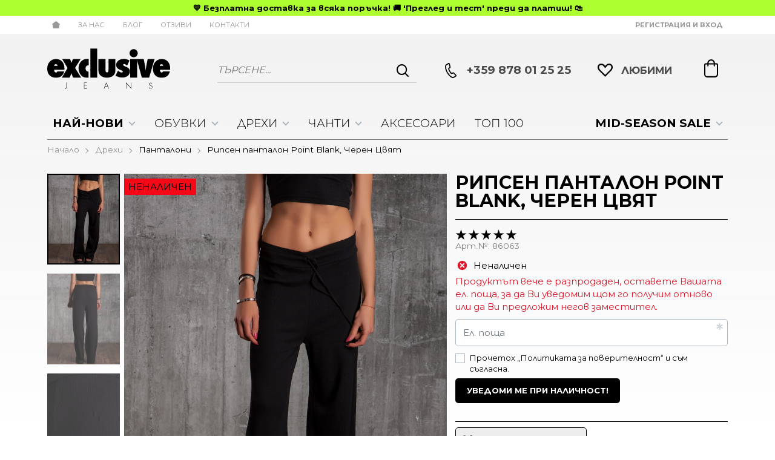

--- FILE ---
content_type: text/html; charset=UTF-8
request_url: https://exclusivejeans.bg/ripsen-pantalon-point-blank-32118
body_size: 47585
content:
        <!DOCTYPE html>
        <html lang="bg" translate="no" data-theme="themes/newexclusivejeans/" data-urlbase="/">
        <head>
            <base href="https://exclusivejeans.bg/">
            <title>Рипсен панталон Point Blank, Черен Цвят | ExclusiveJeans.bg</title>
            <meta charset="UTF-8">
            <meta name="description" content="☛ Поръчай онлайн Рипсен панталон Point Blank, Черен Цвят или на ☎ +359 878 01 25 25 ❱ топ цена 17.54 € и отлично качество ✈ Бърза доставка ☛ ExclusiveJeans.bg">
            <meta name="viewport" content="width=device-width, initial-scale=1.0, minimum-scale=1.0, maximum-scale=2.0, viewport-fit=cover">
                        <meta name="google" content="notranslate">
                        <meta name="google-site-verification" content="OWWEojy7h1bhVLE18vacfaKJVOgiP-vSpOZcldz4L0E">
                        <meta name="robots" content="index, follow">
                        <link rel="canonical" href="https://exclusivejeans.bg/ripsen-pantalon-point-blank-32118">
                        <link rel="preload" href="/themes/newexclusivejeans/vendor.488.css" as="style" type="text/css">
            <link rel="preload" href="/themes/newexclusivejeans/main.488.css" as="style" type="text/css">
            <link rel="preload" href="/themes/newexclusivejeans/vendor.488.js" as="script" type="text/javascript">
            <link rel="preload" href="/themes/newexclusivejeans/main.488.js" as="script" type="text/javascript">
            <link rel="stylesheet" type="text/css" href="/themes/newexclusivejeans/vendor.488.css">
            <link rel="stylesheet" type="text/css" href="/themes/newexclusivejeans/main.488.css">
                        <link rel="apple-touch-icon" href="/resources/apple-touch-icon.png">
                                        <link rel="icon" type="image/ico" href="/resources/favicon.ico">
                                        <link rel="icon" type="image/png" sizes="64x64" href="/resources/favicon64.png">
                    <link rel="alternate" type="application/rss+xml" title="ExclusiveJeans.bg RSS feed"
            href="/rss_feed/view/1" />
                    <meta property="og:type" content="website">
            <meta property="og:title" content="Рипсен панталон Point Blank, Черен Цвят | ExclusiveJeans.bg">
            <meta property="og:description" content="☛ Поръчай онлайн Рипсен панталон Point Blank, Черен Цвят или на ☎ +359 878 01 25 25 ❱ топ цена 17.54 € и отлично качество ✈ Бърза доставка ☛ ExclusiveJeans.bg">
            <meta property="og:image" content="https://exclusivejeans.bg/thumbs/3/86063bl1.webp">
            <meta property="og:site_name" content="ExclusiveJeans.bg">
            <meta property="og:url" content="https://exclusivejeans.bg/ripsen-pantalon-point-blank-32118">
                                        <meta name="theme-color" content="#000000">
                <meta name="msapplication-navbutton-color" content="#000000">
                <meta name="apple-mobile-web-app-status-bar-style" content="#000000">
                            <meta property="fb:app_id" content="132100460767778">
                        <!-- Hotjar Tracking Code -->
        <script data-group="marketing">
            (function(h,o,t,j,a,r){
                h.hj=h.hj||function(){(h.hj.q=h.hj.q||[]).push(arguments)};
                h._hjSettings={hjid:3537457,hjsv:6};
                a=o.getElementsByTagName('head')[0];
                r=o.createElement('script');r.async=1;
                r.src=t+h._hjSettings.hjid+j+h._hjSettings.hjsv;
                a.appendChild(r);
            })(window,document,'https://static.hotjar.com/c/hotjar-','.js?sv=');
        </script>
                        <link rel="manifest" href="https://exclusivejeans.bg/manifest.webmanifest">
                        <script>
            class OneSignalPixel {
                ready = false
                api_key = null
                constructor (api_key) {
                    this.api_key = api_key;
                    document.addEventListener('oneSignalSdkLoaded', function() {
                        window.OneSignalDeferred = window.OneSignalDeferred || [];
                        OneSignalDeferred.push(async function(OneSignal) {
                            await OneSignal.init({
                                appId: window.onesignal_pixel.api_key,
                                notifyButton: {
                                    enable: true
                                }
                            });
                        });
                        window.onesignal_pixel.ready = true;
                    });
                }
                event(name, data) {
                    var poll = setInterval(function() {
                        if (window.onesignal_pixel.ready) {
                            switch (name) {
                                case 'add_to_cart':
                                    OneSignalDeferred.push(async function (OneSignal) {
                                        let timestamp = Math.floor(Date.now() / 1000);
                                        await OneSignal.User.addTags({
                                            cart_update: timestamp,
                                            product_name: data.name,
                                            product_image: data.image,
                                        });
                                    });
                                break;

                                case 'purchase':
                                    OneSignalDeferred.push(async function (OneSignal) {
                                        let timestamp = Math.floor(Date.now() / 1000);
                                        await OneSignal.User.addTags({
                                            cart_update: "",
                                            product_name: "",
                                            product_image: "",
                                        });
                                    });
                                break;
                            }
                            clearInterval(poll);
                        }
                    }, 100);
                }
            }
            window.onesignal_pixel = new OneSignalPixel('b6170606-e1a2-4f59-bd30-216e6dc31c4f');
        </script>
        <script src="https://cdn.onesignal.com/sdks/web/v16/OneSignalSDK.page.js" defer onload="document.dispatchEvent(new Event('oneSignalSdkLoaded'));"></script>
                    <script>
                window.mobile_app = 0;
                window.curr = {
                    sign: '€',
                    signPos: '1',
                    signSep: ' ',
                    rate: '1',
                    code: 'EUR',
                };
                window.lang={"add_to_wishlist":"Добави в любими","are_you_sure":"Сигурни ли сте?","categories":"Категории","choose_option":"Моля изберете опция!","close_all":"Затвори всички","dropzone_cancel_upload":"Отмяна на качването","dropzone_cancelupload_confirmation":"Сигурни ли сте, че искате да отмените това качване?","dropzone_default_message":"Прикачи снимка","dropzone_fallback_message":"Вашият браузър не поддържа качване на файлове чрез плъзгане и пускане.","dropzone_file_too_big":"Файлът е твърде голям ({{filesize}}MiB). Максимален размер: {{maxFilesize}}MiB.","dropzone_invalid_file_type":"Не можете да качвате файлове от този тип.","dropzone_max_files_exceeded":"Не можете да качвате повече файлове.","dropzone_response_error":"Сървърът отговори с код {{statusCode}}.","dropzone_upload_canceled":"Качването е отменено.","from":"От","incorrect_email":"Уверете се, че ел. пощата ви е въведена правилно!","incorrect_phone":"Уверете се, че телефонът ви е въведен правилно!","open_all":"Отвори всички","outstock_short":"Неналичен","please_choose_variant":"Моля изберете размер!","please_fill":"Моля попълнете!","promo_valid":"Валидност на промоцията","range_from":"От","remove_from_wishlist":"Премахни от любими","search_empty_msg":"Моля въведете текст в полето за търсене!","see_less":"Виж по-малко","show_less_filters":"Покажи по-малко филтри","show_more_filters":"Покажи още филтри","wishlist_added":"Продуктът беше добавен успешно във Вашият списък с любими.","wishlist_removed":"Продуктът беше премахнат успешно от Вашият списък с любими."};            </script>
                    <script data-group="marketing">
            !function (w, d, t) {
            w.TiktokAnalyticsObject=t;var ttq=w[t]=w[t]||[];ttq.methods=["page","track","identify","instances","debug","on","off","once","ready","alias","group","enableCookie","disableCookie"],ttq.setAndDefer=function(t,e){t[e]=function(){t.push([e].concat(Array.prototype.slice.call(arguments,0)))}};for(var i=0;i<ttq.methods.length;i++)ttq.setAndDefer(ttq,ttq.methods[i]);ttq.instance=function(t){for(var e=ttq._i[t]||[],n=0;n<ttq.methods.length;n++)ttq.setAndDefer(e,ttq.methods[n]);return e},ttq.load=function(e,n){var i="https://analytics.tiktok.com/i18n/pixel/events.js";ttq._i=ttq._i||{},ttq._i[e]=[],ttq._i[e]._u=i,ttq._t=ttq._t||{},ttq._t[e]=+new Date,ttq._o=ttq._o||{},ttq._o[e]=n||{};var o=document.createElement("script");o.type="text/javascript",o.async=!0,o.src=i+"?sdkid="+e+"&lib="+t;var a=document.getElementsByTagName("script")[0];a.parentNode.insertBefore(o,a)};
            ttq.load('D46TS4JC77U1BLONMS7G');
            ttq.page();
            }(window, document, 'ttq');
        </script>
                </head>
        <body id="product"
            class=" pcat--14 pcat-parent--1 horizontal-menu body--topbar-ads">
                    <header class="js-header header">
                <div class="js-mainMenu menu display-mobile">
            <div class="menu__main">            <div class="menu__item  menu__item--flag-73">
                                <a class="menu__cat"
                    href="/promocii"
                    title="MID-SEASON SALE"
                     data-type="promo">
                    MID-SEASON SALE                </a>
                            </div>
                        <div class="menu__item  menu__item--flag-3">
                                <a class="menu__cat"
                    href="/novi-produkti"
                    title="Най-нови"
                     data-type="new">
                    Най-нови                </a>
                            </div>
                        <div class="menu__item  menu__item--landing">
                <a class="menu__cat" href="/top-100" title="Топ 100">Топ 100</a>
            </div>
                        <div class="cats-menu__item">
                <div class="cats-menu__holder cats-menu__holder--closed">
                                        <a class="cats-menu__cat" href="/damski-obuvki" title="Обувки">Обувки</a>
                                            <span class="cats-menu__arrow js-toggle-cats js-load-listcats" data-id="2" data-type="categoryList"></span>
                                    </div>
                            </div>
                        <div class="cats-menu__item">
                <div class="cats-menu__holder cats-menu__holder--closed">
                                        <a class="cats-menu__cat" href="/damski-drehi" title="Дрехи">Дрехи</a>
                                            <span class="cats-menu__arrow js-toggle-cats js-load-listcats" data-id="1" data-type="categoryList"></span>
                                    </div>
                            </div>
                        <div class="cats-menu__item">
                <div class="cats-menu__holder cats-menu__holder--closed">
                                        <a class="cats-menu__cat" href="/damski-chanti" title="Чанти">Чанти</a>
                                            <span class="cats-menu__arrow js-toggle-cats js-load-listcats" data-id="3" data-type="categoryList"></span>
                                    </div>
                            </div>
                        <div class="cats-menu__item">
                <div class="cats-menu__holder">
                                        <a class="cats-menu__cat" href="/damski-aksesoari" title="Аксесоари">Аксесоари</a>
                                    </div>
                            </div>
            </div>
        </div>
                <div class="js-topbar-ads topbar-ads" style="color:black;background-color:greenyellow;">
            <div class="topbar-ads__inner">            <a href="https://exclusivejeans.bg/novi-produkti" title="&lt;b&gt; 💙 Безплатна доставка за всяка поръчка! 🚚 &#039;Преглед и тест&#039; преди да платиш! 🛍️ &lt;/b&gt;" class="topbar-ads__row flex-grow-1 text-center" style="color:black;background-color:greenyellow;"><b> 💙 Безплатна доставка за всяка поръчка! 🚚 'Преглед и тест' преди да платиш! 🛍️ </b></a>
            </div>
        </div>
                <div class="header__top">
            <div class="container d-flex">
                    <nav class="d-flex header__nav mr-auto">
            <a class="font-size-0 header__nav-link header__nav-link--home" href="/">
                <svg class="svg svg--home" aria-label="Home" role="img">
                    <use xlink:href="#svg-home"></use>
                </svg>
                <span>Начало</span>
            </a>
            <a class="header__nav-link" href="/za-nas" title="За Нас">За Нас</a><a class="header__nav-link" href="/blog" title="Блог">Блог</a><a class="header__nav-link" href="/otzivi" title="Отзиви">Отзиви</a><a class="header__nav-link" href="/contacts" title="Контакти">Контакти</a>        </nav>
                <div class="header__sign-in d-inline-flex align-items-center">
                                <a class="js-modal header__nav-link header__login" href="/user/login">Регистрация и Вход</a>
                            </div>
                    </div>
        </div>
                    <div class="header__head horizontal">
                            <div class="container d-flex header__buttons">
                        <div class="header__logo d-inline-flex col-4 col-lg-3 pr-2">
                        <a href="/" class="header__logo-link">
                <img class="header__logo-img"
                    src="/resources/250714154419exclusivejeans-logo.svg" width="72" height="72" alt="ExclusiveJeans.bg"
                    fetchpriority="high" />
                            </a>
                    </div>
                    <form class="js-searchForm header__search-form mr-lg-2 mr-xl-5"
                    data-ajax="/search/ajax/12"
                    action="/search/static/12"
                    method="post">
                                <input class="js-searchField header__search-bar" type="search" name="search"
                        value=""
                        placeholder="Търсене..." autocomplete="off" />
                <button type="submit" class="d-flex header__search-btn js-openSearch">
                    <svg class="svg svg--search m-auto" aria-label="search" role="img">
                        <use xlink:href="#svg-search"></use>
                    </svg>
                </button>
                            </form>
                        <a class="header__tel mr-lg-2 mr-xl-5" href="tel:+359878012525" >
                <span class="header__tel-icon ">
                    <svg class="svg svg--phone" aria-label="Phone" role="img">
                        <use xlink:href="#svg-phone"></use>
                    </svg>
                </span>
                <div class="header__tel-text ml-1">
                                        <span>+359 878 01 25 25</span>
                                                        </div>
            </a>
                        <a class="js-wishlist header__wishlist mr-lg-2 mr-xl-5" href="/wishlist">
                <span class="header__wishlist-icon">
                    <svg class="svg svg--heart" aria-label="Heart" role="img">
                        <use xlink:href="#svg-header-heart"></use>
                    </svg>
                </span>
                <span class="header__wishlist-text ml-1">Любими</span>
                <span class="js-wishlist-dot header__wishlist-dot u-hide">
                    0                </span>
            </a>
                    <div class="js-header-cart-load header__cart">
            <a class="js-cart header__cart-link" href="/">
                <svg class="svg svg--shopping-cart" aria-label="Shopping Cart" role="img">
                    <use xlink:href="#svg-shopping-cart"></use>
                </svg>
                <span class="js-cart-count header__cart-dot dot hide"></span>
            </a>
        </div>
                    <button aria-label="Main navigation" class="d-lg-none js-triggerMenu hamburger hamburger--spin" type="button" data-type="mobile">
                <span class="hamburger-box"><span class="hamburger-inner"></span></span>
            </button>
                            </div>
                        <div class="container display-desktop">
            <div class="js-horizontalMenu js-desktopMainmenu menu menu--horizontal">
                <div class="menu__main">            <div class="menu__item  menu__item--flag-73 menu__item--children">
                                <a class="menu__cat js-load-mainmenu-sub"
                    href="/promocii"
                    title="MID-SEASON SALE"
                     data-type="promo">
                    MID-SEASON SALE                    <span class="menu__arrow"></span>
                                    </a>
                                <div class="menu__submenu container-fluid pt-1 pb-1">
                    <div class="js-mainmenu-sub-holder row menu__subcats"></div>
                </div>
                            </div>
                        <div class="menu__item  menu__item--flag-3 menu__item--children">
                                <a class="menu__cat js-load-mainmenu-sub"
                    href="/novi-produkti"
                    title="Най-нови"
                     data-type="new">
                    Най-нови                    <span class="menu__arrow"></span>
                                    </a>
                                <div class="menu__submenu container-fluid pt-1 pb-1">
                    <div class="js-mainmenu-sub-holder row menu__subcats"></div>
                </div>
                            </div>
                        <div class="menu__item menu__item--children">
                <a class="menu__cat js-load-mainmenu-sub"
                    title="Обувки"
                    href="/damski-obuvki"
                    data-id="2"
                    data-type="category">Обувки                    <span class="menu__arrow"></span>
                    </a>
                            <div class="menu__submenu container-fluid">
                <div class="row">
                    <div class="col-12">
                        <div class="menu__sub-head ml-1 mr-1">
                            <a href="/damski-obuvki" class="menu__sub-title">Всички Обувки</a>
                                                    </div>
                    </div>
                </div>
                <div class="js-mainmenu-sub-holder menu__subcats row pt-2 pb-2"></div>
            </div>
                        </div>
                        <div class="menu__item menu__item--children">
                <a class="menu__cat js-load-mainmenu-sub"
                    title="Дрехи"
                    href="/damski-drehi"
                    data-id="1"
                    data-type="category">Дрехи                    <span class="menu__arrow"></span>
                    </a>
                            <div class="menu__submenu container-fluid">
                <div class="row">
                    <div class="col-12">
                        <div class="menu__sub-head ml-1 mr-1">
                            <a href="/damski-drehi" class="menu__sub-title">Всички Дрехи</a>
                                                    </div>
                    </div>
                </div>
                <div class="js-mainmenu-sub-holder menu__subcats row pt-2 pb-2"></div>
            </div>
                        </div>
                        <div class="menu__item menu__item--children">
                <a class="menu__cat js-load-mainmenu-sub"
                    title="Чанти"
                    href="/damski-chanti"
                    data-id="3"
                    data-type="category">Чанти                    <span class="menu__arrow"></span>
                    </a>
                            <div class="menu__submenu container-fluid">
                <div class="row">
                    <div class="col-12">
                        <div class="menu__sub-head ml-1 mr-1">
                            <a href="/damski-chanti" class="menu__sub-title">Всички Чанти</a>
                                                    </div>
                    </div>
                </div>
                <div class="js-mainmenu-sub-holder menu__subcats row pt-2 pb-2"></div>
            </div>
                        </div>
                        <div class="menu__item">
                <a class="menu__cat"
                    title="Аксесоари"
                    href="/damski-aksesoari"
                    data-id="4"
                    data-type="category">Аксесоари</a>
                            </div>
                        <div class="menu__item">
                <a class="menu__cat" title="Топ 100" href="/top-100">Топ 100</a>
            </div>
            </div>
            </div>
        </div>
                    </div>
        </header>
                <main class="product-page">
                <div class="breadcrumb mt-2 mb-4 display-desktop">
            <div class="container d-flex flex-lg-wrap">
                                <a class="breadcrumb__link" href="/">Начало</a>
                                    <a class="breadcrumb__link" href="/damski-drehi">Дрехи</a>
                                        <a class="breadcrumb__link" href="/damski-drehi/pantaloni">Панталони</a>
                                        <span class="breadcrumb__link">Рипсен панталон Point Blank, Черен Цвят</span>
                                </div>
        </div>
                <div class="display-mobile container mt-grid mb-grid">
            <a class="back" href="/damski-drehi/pantaloni">Назад до Дамски Панталони</a>
        </div>
                <article class="js-product product-page">
                <div style="order: 0 !important;" class="container display-mobile">
            <span class="display-mobile product-details__num mb-1 d-block">Арт.№: <span class="js-prod-code">86063</span></span>
        </div>
                <div class="js-product-details-scroll product-page__details mb-grid">
            <div class="container">
                <div class="product-details js-galleryScroll" data-id="32118">
                    <div class="product-details__prod-grid">
                                <div class="product-details__name-wrapper mb-2">
            <h1 class="js-product-title product-details__name mb-0">Рипсен панталон Point Blank, Черен Цвят</h1>
        </div>
                <div class="js-prodGallery product-details__gallery-wrapper mb-grid mb-lg-0 gallery gallery--product gallery--portrait js-gallery-dk-arrows js-gallery-mobile-thumbs gallery--thumbs-in-mobile">
            <div class="product-details__gallery-inner">        <picture class="js-gallery-img gallery__img" ><img fetchpriority="high" data-section_id="12" data-id="32118" class="js-gallery-cover gallery__big u-zoom-in js-modal js-toggle-gallery-modal" src="/resources/86063bl1.webp" data-zoom="/resources/86063bl1.webp" width="1520" height="1900" alt="Рипсен панталон Point Blank, Черен Цвят" /></picture>
                <div class="js-gallery-end-card gallery__end-card">
            <span class="gallery__end-card-descr">Още от Панталони</span>
            <a href="/damski-drehi/pantaloni" class="btn btn--primary btn--rounded">Виж повече от Панталони</a>
        </div>
                <div class="display-mobile gallery__counter-holder">
            <span class="gallery__counter">
                                <span class="js-gallery-counter">1 от 5</span>
                <svg class="svg svg--camera ml-1" aria-label="dropdown" role="img">
                    <use xlink:href="#svg-camera"></use>
                </svg>
                            </span>
                        <span data-section_id="12" data-id="32118" class="js-toggle-gallery-modal js-modal js-gallery-zoom ml-1 u-pointer gallery__zoom">
                <svg class="svg svg--zoom-in" aria-label="zoom-in" role="img">
                    <use xlink:href="#svg-zoom-in"></use>
                </svg>
            </span>
                    </div>
        <div class="js-gallery-thumbs gallery__thumbs"><span class="gallery__thumb  js-product-32118 gallery__thumb--current" data-small="/resources/86063bl1.webp" data-big="/thumbs/1000/86063bl1.webp" data-zoom="/resources/86063bl1.webp"><img loading="lazy" class="gallery__thumb-img" width="100" height="100" src="/thumbs/4/86063bl1.webp" alt="Рипсен панталон Point Blank, Черен Цвят" /></span><span class="gallery__thumb  js-product-32118" data-small="/resources/86063bl2.webp" data-big="/thumbs/1000/86063bl2.webp" data-zoom="/resources/86063bl2.webp"><img loading="lazy" class="gallery__thumb-img" width="100" height="100" src="/thumbs/4/86063bl2.webp" alt="Рипсен панталон Point Blank, Черен Цвят" /></span><span class="gallery__thumb  js-product-32118" data-small="/resources/86063bl3.webp" data-big="/thumbs/1000/86063bl3.webp" data-zoom="/resources/86063bl3.webp"><img loading="lazy" class="gallery__thumb-img" width="100" height="100" src="/thumbs/4/86063bl3.webp" alt="Рипсен панталон Point Blank, Черен Цвят" /></span><span class="gallery__thumb  js-product-32118" data-small="/resources/86063bl4.webp" data-big="/thumbs/1000/86063bl4.webp" data-zoom="/resources/86063bl4.webp"><img loading="lazy" class="gallery__thumb-img" width="100" height="100" src="/thumbs/4/86063bl4.webp" alt="Рипсен панталон Point Blank, Черен Цвят" /></span><span class="gallery__thumb  js-product-32118" data-small="/resources/86063bl5.webp" data-big="/thumbs/1000/86063bl5.webp" data-zoom="/resources/86063bl5.webp"><img loading="lazy" class="gallery__thumb-img" width="100" height="100" src="/thumbs/4/86063bl5.webp" alt="Рипсен панталон Point Blank, Черен Цвят" /></span><span class="gallery__thumb gallery__thumb--end-card" data-small="/resources/86063bl1.webp" data-big="/thumbs/1000/86063bl1.webp" data-zoom="/resources/86063bl1.webp"><img loading="lazy" class="gallery__thumb-img" width="100" height="100" src="/thumbs/4/86063bl1.webp" alt="Рипсен панталон Point Blank, Черен Цвят" /></span></div>
        <div class="js-galelry-nav gallery__nav js-nav-toggle-gallery-modal u-pointer">
            <span class="js-gallery-prev gallery__prev"></span>
            <span class="js-gallery-next gallery__next"></span>
        </div>
                    <span class="stickers product-details__stickers">
                    <span class="stickers__sticker stickers__sticker--unavailable js-sticker js-sticker-unavailable">
            <span class="stickers__sticker-title">Неналичен</span>
        </span>
                    </span>
            </div>
                        <span class="product-details__note">Моделът носи размер M и е с мерки: 175см височина, 89см гръдна обиколка, 61см талия, 90см ханш.</span>
                    <div class="js-product-gifts product-gifts">
                </div>
                </div>
                <div class="product-details__info js-product-details details">
            <div class="d-flex align-items-center py-2 border-t border-b border-b--default product-details__pricing flex-wrap">
                    <div class="js-product-status product-details__status row no-gutters justify-content-center justify-content-sm-start mb-1">
                        <div class="col-auto mb-1 product-details__available">
                <svg class="js-product-available-icon svg svg--check-circle mr-1 c-red" aria-label="check-circle" role="img">
                    <use xlink:href="#svg-error-circle"></use>
                </svg>
                <span class="js-product-available-text">Неналичен</span>
            </div>
                    </div>
                <form class="js-form mb-2 product-details__notify" method="post"
            action="/product/notify/32118" novalidate>
                        <p class="product-details__notify-text">Продуктът вече е разпродаден, оставете Вашата ел. поща, за да Ви уведомим щом го получим отново или да Ви предложим негов заместител.</p>
                    <input id="form-prod_id" type="hidden" class="js-prod_id" name="prod_id"
            value="32118" />
                <div class="custom-input">
            <input class="js-email custom-input__input" type="email"
                name="email" required                placeholder="&nbsp;" value="" />
            <span class="custom-input__label">Ел. поща</span>
            <div class="custom-input__validation">
                <svg class="svg svg--check-circle" aria-label="check-circle" role="img">
                    <use xlink:href="#svg-check-circle"></use>
                </svg>
                <svg class="svg svg--error-circle" aria-label="error-circle" role="img">
                    <use xlink:href="#svg-error-circle"></use>
                </svg>
                                <svg class="svg svg--asterisk" aria-label="asterisk" role="img">
                    <use xlink:href="#svg-asterisk"></use>
                </svg>
                            </div>
                                </div>
                <input id="form-gdpr_terms" type="hidden" class="js-gdpr_terms" name="gdpr_terms"
            value="" />
                <div class="text-sm d-block custom-control mb-1">
            <label class="custom-checkbox">
                <input type="checkbox" class="js-gdpr_personal custom-control__input" name="gdpr_personal" required />
                <span class="custom-control__label">
                Прочетох „<a class="js-modal js-stacked" href="/privacy-policy"
                    title="Политиката за поверителност">Политиката за поверителност</a>“ и съм съгласна.                </span>
            </label>
                                </div>
                <div class="custom-control__bottrap">
            <input type="text" name="paragraph" value="" autocomplete="new-password">
        </div>
                    <div class="d-flex flex-wrap align-items-center justify-content-between">
                <button type="submit" class="btn btn--primary btn--rounded align-self-sm-start">Уведоми ме при наличност!</button>
            </div>
                    </form>
                        <div class="product-details__rating-holder product-details__rating-holder--unavailable">
                                        <div class="js-product-rating">        <div class="rate">
            <div class="rate__wrap">
                <span class="rate__title">Рейтинг: </span>
                <select class="js-rate js-disabled" name="comment_rate" data-id="32118" data-section="12">
                    <option value="1">1</option>
                    <option value="2">2</option>
                    <option value="3">3</option>
                    <option value="4">4</option>
                    <option value="5" selected="selected">5</option>
                </select>
            </div>
                    </div>
        </div>
                                            <span class="product-details__num">Арт.№: <span class="js-prod-code">86063</span></span>
                </div>
            </div>
                    <form class="js-personalizations personalizations" onsubmit="return false;" method="POST" action="/personalizations" enctype="multipart/form-data">
                    </form>
                <div class="product-details__actions">
                    <span class="col-12"><span class="mt-1 d-block" style="height:1px;"></span></span>
                <div class="product-details__action-item col-6 col-md-4 col-lg-12 mb-2">
            <div class="js-wish product-details__action-inner js-wish-count">
                                <span class="js-wish-icon-counter product-details__action-icon-text">6</span>
                                <svg class="product-details__action-icon svg svg--heart" aria-label="heart" role="img">
                    <use xlink:href="#svg-heart"></use>
                </svg>
                <div class="product-details__action-text">
                    <div class="js-wish-sr product-details__action-title">Добави в любими</div>
                    Твоите любими продукти                </div>
            </div>
        </div>
                </div>
                <div class="js-product-discount js-product-discounts-bottom d-flex justify-content-center justify-content-sm-start flex-column"></div>
                    <div class="accordion__item border-t border-b">
                <div class="accordion__title">Описание</div>
                <div class="accordion__content">
                    <div class="acc"><ul>
<li>Рипс</li>
<li>Широки крачоли</li>
<li>Талия с връзки</li>
<li>Висока талия</li>
<li>Състав: 95% памук, 5% еластан</li>
</ul></div>
                </div>
            </div>
                        <div class="accordion__item border-b">
                <div class="accordion__title"> Доставка, връщане и замяна</div>
                <div class="accordion__content">
                    <div class="acc"><p><strong><br><br>БЕЗПЛАТНА ДОСТАВКА за ВСЯКА ПОРЪЧКА!</strong><br><br>&nbsp;<br>Доставките в България се осъществяват с куриерска фирма &bdquo;Спиди&ldquo; и са <strong>НАПЪЛНО БЕЗПЛАТНИ</strong>!<br><br></p>
<ul style="list-style-type: square;">
<li><a href="https://www.speedy.bg/bg" target="_blank" rel="noopener noreferrer">"Спиди"</a> - 0 7001 7001<br><br><br>
<ul style="list-style-type: square;">
<li style="text-align: left;"><a href="https://www.speedy.bg/bg/speedy-offices-automats" target="_blank" rel="noopener noreferrer">Офиси в страната<br><br></a></li>
<li style="text-align: left;"><a href="https://www.speedy.bg/bg/track-shipment" target="_blank" rel="noopener noreferrer">Прослeдяване на пратка</a></li>
</ul>
</li>
</ul>
<div style="text-align: left;"><a href="https://www.speedy.bg/bg/track-shipment" target="_blank" rel="noopener noreferrer"><br></a><strong><br>1)&nbsp;Винаги безплатна доставка!</strong><br><br>Поръчайте до адрес или офис на &bdquo;Спиди&ldquo; с <strong>безплатна</strong> доставка, независимо от стойността, килограмите и размерите на пратката.<br><br><br><br><strong>2) Лесно и сигурно пазаруване!</strong><br><br>Изберете размер и добавете желаните артикули в количката с бутон&nbsp;"<strong>Купи</strong>". Попълнете необходимите данни и завършете поръчката. Ако има необходимост&nbsp;от уточнения&nbsp;ще&nbsp;се свържем с Вас&nbsp;по телефон или електронна поща.&nbsp; <br><strong>Заплащането</strong> се извършва при доставката или в съответния куриерски офис, в брой или с кредитна/дебитна карта. <strong>Касова бележка</strong> се издава от <strong>куриера</strong> на основание член 3 (1) от <strong>НАРЕДБА № Н-18</strong>.<br><br>*<em><strong>Exclusive Jeans</strong> си запазва правото да изиска предварително заплащане на поръчка по банков път, при съмнение за злоупотреба, лоша история на клиент или друго, довело до реални или потенциални финансови загуби или имидж.</em><br><br><br><strong>3) Опция "Преглед и тест" за всяка поръчка!</strong><br><br>Имате възможност да прегледате съдържанието на поръчката си, преди да я заплатите.&nbsp;Опаковаме всички продукти така, че да бъдат максимално лесни за разглеждане. При отказ на пратка след "преглед/ тест", разходите за връщане в обратна посока са за Ваша сметка.<br><br><br><br><strong>4) Експресна доставка до 1-2 дни!<br></strong><br>Поръчки направени до 15:30 ч. в делнични дни, се доставят на следващия работен ден. Поръчки направени в събота и неделя, се доставят във вторник. Някои от по-малките населени места нямат възможност за доставка на следващ работен ден и там се доставят според <a href="https://www.speedy.bg/bg/serving-schedule-sunday-working-time" target="_blank" rel="noopener noreferrer">график на куриера</a> (около 2 работни дни).<br><br>*Артикули отбелязани като "<span style="background-color: #ffff00;">Покупка с доставка до 14 дни</span>" се доставят до&nbsp;14 дни.<br><br><br><br><strong>5) Бъди част от ExJs Club!</strong> <br><br>За да се включите в <strong>ExJs Club</strong>, е необходимо да пазарувате в сайта с регистрация. <br><br>- <strong>5% отстъпка за всяка следваща поръчка + напълно безплатно връщане и замяна, когато сумата от Вашите поръчки е 2000.00 лв;</strong><br><br>-<strong>10% отстъпка за всяка следваща поръчка + напълно безплатно връщане и замяна, когато сумата от Вашите поръчки е 3000.00 лв;</strong><br><br>*Отстъпката автоматично ще се отрази във Вашия профил при последващи поръчки<br><br><br><br><strong><br>БЕЗПРОБЛЕМНО ВРЪЩАНЕ И ЗАМЯНА</strong><br><br><br>Вие имате възможност&nbsp;<strong>в рамките на&nbsp;14 дни</strong>, от датата на получаване, безпроблемно да <strong>върнете</strong> или <strong>замените</strong>&nbsp;закупените продукти, като те трябва да са в същия търговски вид, в който са били получени, т.е.<br><br>&nbsp;- със&nbsp;запазени етикети и опаковки;<br><br>&nbsp;- без следи от употреба по ходилото/ тока;<br><br>&nbsp;- не&nbsp;трябва да са били&nbsp;употребявани, прани и гладени;<br><br>&nbsp; &nbsp; &nbsp;*Вашето право за връщане на заплатена стока в рамките на 14&nbsp;дни е гарантирано със <a href="https://www.kzp.bg/zakoni-i-reglamenti" target="_blank" rel="noopener noreferrer">закон за защита на потребителите (ЗЗП)</a> и&nbsp;<a href="https://www.kzp.bg/podavane-na-zhalba" target="_blank" rel="noopener noreferrer">комисия за защита на потребителите (КЗП)</a> <br><br><br><br><strong>ВРЪЩАНЕ</strong><br><br><br><strong>За да върнете закупен</strong>&nbsp;артикул е необходимо:<br><br>1) Да&nbsp;попълните във&nbsp;<strong>формуляра за връщане</strong>, който сте получили с пратката:<br><br>&nbsp; &nbsp; - код/причина за връщане;<br><br>&nbsp; &nbsp; - <strong>IBAN</strong> на българска банкова сметка, както и <strong>три имена</strong> на титуляра на банковата сметка;</div>
<div style="text-align: left;"><br>&nbsp;&nbsp;<br>2) Да поставите&nbsp;<strong>формуляра заедно с артикулите</strong>, които връщате, в подходяща торба или кутия&ndash; например тази, която сте получили от нас;<br><br>3) Да изпратете артикулите с <strong>куриерска фирма "Спиди"</strong> до:&nbsp;<br><br><br>&nbsp; &nbsp; &nbsp; &nbsp; &nbsp;<strong>ЕКСКЛУЗИВ&nbsp;М ЕООД</strong><br><strong>&nbsp; &nbsp; &nbsp; &nbsp; &nbsp;бул. ''Трети март'', 22Б, ет. 3, оф. 3</strong><br><strong>&nbsp; &nbsp; &nbsp; &nbsp; &nbsp;гр. ВАРНА 9000</strong><br><strong>&nbsp; &nbsp; &nbsp; &nbsp; &nbsp;тел:&nbsp;+359 878 01 25 25&nbsp;</strong><br><br><br>&nbsp; <strong>Exclusive Jeans</strong> изпраща всички свои поръчки <strong>безплатно</strong>, а разходите при <strong>връщане</strong> на артикул за <strong>възстановяване на сума</strong> или за<strong> замяна</strong>, се <strong>заплащат от Вас</strong>!&nbsp;<br>&nbsp; От безплатно връщане могат да се възползват лоялни клиенти, част от <strong>ExJs Club</strong>!</div>
<div style="text-align: left;"><br>&nbsp; След като <strong>връщането Ви бъде сканирано</strong> от нашия склад, ще получите <strong>имейл с потвърждение</strong> за получаване на върната стока. <br>&nbsp; Моля, имайте предвид, че възстановяването на сума може да отнеме до 14 дни. <br><br>&nbsp; &nbsp;<br>&nbsp;<br>*<em>Към всички <strong>върнати пратки за сметка на Exclusive Jeans</strong>, се начислява <strong>такса за доставка</strong> в размер на 10лв. <strong>Нейната стойност</strong> ще бъде <strong>приспадната от сумата</strong>, която ще Ви бъде възстановена.<br></em><br><br>&nbsp; Ако сте загубили <strong>формуляра за връщане</strong>, то може да го разпечатате от своя профил към конкретната поръчка в нашия сайт(<strong>Вход</strong>&gt;&nbsp;<strong>Профил</strong>&gt;&nbsp;<strong>История на поръчки</strong>&gt;&nbsp;<strong>Формуляр за връщане</strong>).<br><br>&nbsp; *<span style="text-decoration: underline;"><strong>Възстановяване</strong>&nbsp;на заплатена сума с наложен платеж&nbsp;<strong>не се извършва</strong>!</span>&nbsp;Ако сте върнали пратка с наложен платеж към нас, то ще е необходимо да премахнете наложения платеж, като се обадите на един от националните телефони на избрания куриер, след което ние можем да приемем пратката и&nbsp;възстановим сумата по банков път.&nbsp;<br><br>&nbsp;&nbsp;<br><br><strong>БЕЗПРОБЛЕМНА ЗАМЯНА ЗА ДРУГ РАЗМЕР, ЦВЯТ ИЛИ МОДЕЛ</strong><br><br><br>1) За да&nbsp;<strong>замените</strong>&nbsp;закупен артикул, е необходимо да направите&nbsp;<strong>нова поръчка</strong>&nbsp;с желаните от Вас модел, цвят и размер артикули.<br><br>2) Да напишете <strong>ЗАМЯНА</strong> в поле&nbsp;<strong>коментар към поръчката</strong>.<br><br>3)&nbsp;Когато получим върнатите от Вас за замяна артикули, ще Ви изпратим новите артикули с <strong>безплатна</strong> доставка, независимо от сумата на Вашата поръчка.<br><br><br>*За връщане и замяна не подлежат продукти от тип бельо поради хигиенични съображения.<br><br>*<strong>Exclusive Jeans</strong> изпраща всички свои поръчки <strong>безплатно</strong>, а разходите при <strong>връщане</strong> на артикул за <strong>замяна</strong> или&nbsp;<strong>възстановяване на сума,</strong> се <strong>заплащат от Вас</strong>!<br>От безплатно връщане могат да се възползват лоялни клиенти, част от <strong>ExJs Club</strong>!<br><br><br><br><span style="font-size: 14px;"><em>**<strong>Exclusive Jeans</strong> си запазва правото да тълкува, променя или прекратява Общите условия без специално уведомяване на Потребителите. Актуализираните <a href="https://exclusivejeans.bg/terms-of-use" target="_blank" rel="noopener noreferrer">Общи условия</a> винаги ще бъдат публикувани на <strong><a href="https://exclusivejeans.bg/" target="_blank" rel="noopener noreferrer">ExclusiveJeans.bg</a>.&nbsp;</strong></em></span><br><br><br><br><br><strong>&nbsp; &nbsp; &nbsp; &nbsp; &nbsp; &nbsp; &nbsp; &nbsp; &nbsp; &nbsp; &nbsp;&nbsp;<br></strong></div>
<p style="text-align: center;">&nbsp;За повече информация може да се&nbsp;свържете с нас всеки делничен ден от 9:00 до 17:00 ч. на телефон&nbsp;<strong>+359 878 01 25 25 </strong>или<strong>+359 898 38 25 25, </strong>както и&nbsp;чрез ел. поща на&nbsp;<strong><a href="mailto:sales@exclusivejeans.bg">sales@exclusivejeans.bg</a></strong></p>
<p style="text-align: center;"><strong>Приятно пазаруване!<br><br><br><span style="font-size: 15px;">Exclusive Jeans - The Beauty Of Your Style!</span><br></strong></p></div>
                </div>
            </div>
                            <div class="accordion__item border-b">
                    <div class="accordion__title">
                        <svg class="svg svg--clothing-care mr-1" aria-label="clothing-care" role="img">
                            <use xlink:href="#svg-clothing-care"></use>
                        </svg>
                        Информация за пране и грижа</div>
                    <div class="accordion__content">
                        <div class="acc"><div>Индивидуалните инструкции, с иконки за поддръжка, може да откриете под описанието на всеки продукт. Запознайте се с тях, за да се наслаждавате на покупките си възможно най-дълго ❤️&nbsp;</div>
<div>&nbsp;</div>
<div><img src="https://exclusivejeans.ro/resources/230324105621washwash_bg_small.jpg" alt="" width="1001" height="2448" /></div>
<div>&nbsp;</div>
<div>А ето и няколко полезни съвета за правилна грижа, с които да удължите живота на дрехите си:</div>
<div>&nbsp;</div>
<p><strong>ДЕНИМ</strong></p>
<p>Денимът е естествено влакно, направено от памук. Характерният външен вид на дънковите облекла се дължи на специален метод на боядисване. Перете ги обърнати наопаки, за да запазите цветовете и да намалите избледняването им. Препоръчително е машинно пране на ниска температура. <br /> Дрехите с фабрични гънки на денима, е нужно да намачкате ръчно след изпиране. Оставете в това състояние до пълното им изсушаване, за да запазите характерния им намачкан вид.</p>
<p><strong>ПАМУК</strong></p>
<p>Памукът е естествено влакно, което се извлича от семенната подложка на растението памук. Материята му е предпочитана от мнозина. Не предизвиква алергични реакции, не спарва и попива добре. <br /> Памучните тъкани са склонни към свиване, затова се препоръчва машинно пране на ниска температура. Избягвайте източници на топлина при сушене.</p>
<p><strong>ВИСКОЗА</strong></p>
<p>Наричана още изкуствена коприна, вискозата представлява изкуствени влакна от целулоза, които се добиват от дървесни стърготини. Материята се свива при висока температура и може да загуби формата си, когато е мокра. Перете на ниски градуси, а за да възстановите дрехата лесно до първоначалната й форма, изгладете с парна ютия.&nbsp;</p>
<p><strong>ПОЛИЕСТЕР</strong></p>
<p>Полиестерът се състои от синтетични влакна, добити в процеса на рафиниране на петролни продукти. Материята му е устойчива, не се мачка и запазва цвета си за дълго, без да избледнява.<br /> Обърнете внимание на инструкциите за поддръжка от етикета, тъй като полиестерът обикновено се комбинира с всякакви тъкани. По този начин свойствата му се променят и подобряват. <br /> Повечето полиестери могат да се перат в пералня до 40 градуса. Позволява се сушене в сушилня на ниска температура, без опасност от свиване. <br /> Полиестерът не се мачка, но ако все пак е необходимо гладене, използвайте ниска температура.</p>
<p><strong>ГРИЖА ЗА ПЛЕТИВАТА</strong></p>
<p>Плетивата могат да се перат безопасно в мрежа за пране на деликатен цикъл с хладка вода и специализиран препарат. Избягвайте използването на сушилня. Топлината може да предизвика свиване. Сушете на въздух в хоризонтално положение.</p>
<p><strong>ЕСТЕСТВЕНА КОЖА</strong></p>
<p>Естествената кожа притежава уникалните естествени характеристики на животното, от което е добита. С времето създава по- меко и приятно усещане при допир. Осигурява много добра издръжливост и трайност на продуктите.</p>
<p>Нуждае се единствено от редовно почистване с чиста, влажна кърпа.<br /> При по- сериозни замърсявания, се препоръчва химическо пране и обработка от специалист. <br /> За да запазите добрия външен вид на кожените изделия за колкото се може по- дълго време, е нужно да обърнете внимание на правилното им съхранение. <br /> Дръжте далеч от пряка слънчева светлина и от пространства с висока влага. <br /> Съхранявайте на сухо и хладно място. Препоръчително е използването на памучен плик, за да предотвратите натрупването на прах. Избягвайте гладенето. <br /> <br /><strong>ИЗКУСТВЕНА КОЖА - ЕКО КОЖА</strong></p>
<div>Изкуствената кожа всъщност е химически обработена текстилна основа (често памук, полиестер, найлон или вискоза) с покритие от полиуретан, восък или боя.</div>
<div>Предпочитана от мнозина, изкуствената кожа притежава много сходно усещане и външен вид като при естествената кожа, но без да засяга животните.</div>
<div>Машинното й производство гарантира равномерна тъкан и цвят, устойчив на избледняване. Съществуват два основни вида изкуствена кожа: полиуретан (PU) и поливинилхлорид (PVC &ndash; "Vinyl").&nbsp; Чрез полиуретанът се постига най-добрата за момента имитация на естествената кожа, по отношение на усещането при допир и външен вид.<br /> При поддръжка дрехите от изкуствена кожа трябва да бъдат обърнати наопаки.</div>
<div>Най-често тънката еко кожа се пере само на ръка при ниска температура на водата.<br /> За дрехите, изработени от по- плътна изкуствена кожа се позволява и машинно пране на деликатен цикъл и температурата на водата 30 градуса.<br /> Не се препоръчва използването на центрофуга, както и сушенето около източници на топлина, тъй като това може да предизвика деформация на тъканта. Дрехите от еко кожа се сушат в изправен вид на проветриво място.</div></div>
                    </div>
                </div>
                        <div class="js-sizechart " data-id="10">
            <span class="js-modal js-sizechart product-details__sizechart" data-url="product/sizes/10/32118">
                <svg class="svg svg--sizechart mr-1" aria-label="sizechart" role="img">
                    <use xlink:href="#svg-sizechart"></use>
                </svg>
                <span>Пълна таблица с всички размери на артикула тук</span>
            </span>
        </div>
                <div class="js-product-advantages product-details__advantages mb-grid"></div>
                <div class="js-attributes-list product-details__attributes pt-2 border-t">
        <ul class="attr-list"><li class="attr-list__item">Материал: Еластан, Памук</li><li class="attr-list__item">Стил: Ежедневен, Спортен</li><li class="attr-list__item">Сезон: За всеки сезон</li><li class="attr-list__item"><a href="/damski-drehi/pantaloni">Дамски Панталони</a></li></ul>        </div>
                </div>
                            </div>
                </div>
            </div>
        </div>
                            <div class="js-product-addon-data product-page__addons-wrapper">                    <div class="js-lazy-dom lazy-prod-slider" data-page="product" data-type="manual-relations"
                        data-id="32118"></div>
                                            <div class="js-lazy-dom lazy-prod-slider" data-page="product" data-type="auto-relations"
                            data-id="32118"></div>
                        </div>
                            </article>
                    <div class="js-lazy-dom placeholder__feedback mb-grid" data-page="product" data-id="32118" data-type="global-feedbacks"></div>
                        <div class="js-lazy-dom lazy-prod-slider" data-page="global" data-type="history" data-id="32118"></div>
                    </main>
                <div class="js-lazy-dom extras-holder" data-page="global" data-type="extras"></div>
                <footer class="footer">
                <div class="footer__top">
            <div class="js-lazy-dom subscribe-lazy" data-page="global" data-type="subscribe"></div>
        </div>
                    <div class="footer__main">
                <div class="container">
                    <div class="row">
                            <div class="footer__info col-12 col-lg-8 col-xl-6">
                        <h3 class="footer__heading">Информация</h3>
                        <div class="row flex-wrap flex-lg-nowrap">
                                <div class="col-12 col-lg mb-1 mb-lg-0 flex-lg-1">
                                        <ul class="footer__list">
                                                <li >
                            <a  href="/delivery-policy"
                                title=" Доставка, връщане и замяна">
                                 Доставка, връщане и замяна                            </a>
                        </li>
                                                <li >
                            <a  href="/terms-of-use"
                                title="Общи условия">
                                Общи условия                            </a>
                        </li>
                                                <li >
                            <a  href="/privacy-policy"
                                title="Политиката за поверителност">
                                Политиката за поверителност                            </a>
                        </li>
                                                <li >
                            <a  class="js-cookiebot-trigger" href="/cookie-policy"
                                title="Политика за използване на бисквитки">
                                Политика за използване на бисквитки                            </a>
                        </li>
                                                <li >
                            <a target="_blank" rel="noreferrer nofollow" href="https://ec.europa.eu/consumers/odr/main/index.cfm?event=main.home2.show&lng=BG"
                                title="При възникване на спор, свързан с покупка онлайн, можете да ползвате сайта ОРС">
                                При възникване на спор, свързан с покупка онлайн, можете да ползвате сайта ОРС                            </a>
                        </li>
                                                <li >
                            <a  href="/your-rights"
                                title="Вашите права">
                                Вашите права                            </a>
                        </li>
                                            </ul>
                </div>
                                <div class="col-12 col-lg mb-1 mb-lg-0 flex-lg-1">
                                        <ul class="footer__list">
                                                <li >
                            <a  href="/za-nas"
                                title="За Нас">
                                За Нас                            </a>
                        </li>
                                                <li >
                            <a  href="/prane-i-poddrajka"
                                title="Информация за пране и грижа">
                                Информация за пране и грижа                            </a>
                        </li>
                                                <li >
                            <a  href="/sitemap"
                                title="Карта на сайта">
                                Карта на сайта                            </a>
                        </li>
                                                <li >
                            <a  href="/contacts"
                                title="Контакти">
                                Контакти                            </a>
                        </li>
                                            </ul>
                </div>
                            </div>
        </div>
                <div class="footer__contacts col-12 col-lg-4 col-xl-3 mt-4 mt-lg-0">
            <h3 class="footer__heading">Контакти</h3>
            <div class="js-toggle-email acc"><p>Ексклузив М ЕООД,<br>ДДС № BG204311292, <br>бул. ''Трети март'', 22Б<br>ет. 3, офис 3<br>+359 878 01 25 25 <br>sales:at:exclusivejeans.bg</p></div>
                    </div>

                <div class="col-12 col-xl-3 mt-4 mt-xl-0">
            <div class="row">
                    <div class="footer__payments col-12 col-lg-6 col-xl-12 mb-3 mb-lg-0 mb-xl-3">
            <h3 class="footer__heading">Методи на плащане</h3>
            <ul class="footer__list footer__payments-logos">
                                    <li title="Банков превод - възстановяване">
                                        </li>
                                    <li title="ППП (заплащане на куриер)">
                    <svg xmlns="http://www.w3.org/2000/svg" viewBox="0 0 46 40"><path fill="currentColor" d="M7.43 25v6.79h-.7v-3.13H2.47v3.13h-.72v-6.8h.72v3.04h4.24V25h.71zm5.42 2.15c.35.33.53.82.53 1.48v3.16h-.66v-.8c-.16.27-.38.47-.68.62-.3.15-.66.23-1.08.23a2.1 2.1 0 01-1.35-.41c-.34-.27-.5-.63-.5-1.08 0-.43.15-.78.46-1.05.32-.26.82-.4 1.5-.4h1.62v-.3c0-.44-.12-.78-.37-1s-.6-.35-1.07-.35c-.33 0-.64.05-.94.16-.3.1-.55.25-.76.44l-.31-.52c.26-.22.57-.39.93-.5.36-.12.74-.18 1.14-.18.67 0 1.18.16 1.54.5zm-.78 3.88c.28-.18.48-.44.62-.77v-.84h-1.6c-.87 0-1.31.3-1.31.91 0 .3.11.54.34.7.23.18.54.26.95.26.39 0 .72-.09 1-.26zm7.31-4.34v5.1h-.68v-4.5h-2.45l-.07 1.27a9.37 9.37 0 01-.37 2.44c-.19.57-.54.86-1.03.86-.14 0-.3-.03-.5-.08l.05-.6.24.05c.27 0 .47-.13.6-.37.14-.25.23-.55.28-.91.04-.37.08-.84.11-1.44l.09-1.82h3.73zm2.74 4.81c-.4-.22-.7-.53-.93-.92-.23-.4-.34-.84-.34-1.34s.11-.95.34-1.34.53-.7.93-.92c.4-.22.84-.33 1.33-.33.49 0 .93.1 1.33.33.4.22.7.52.92.92s.34.84.34 1.34-.11.94-.34 1.34c-.22.4-.53.7-.92.92s-.84.34-1.33.34c-.5 0-.94-.11-1.33-.34zm2.3-.52c.29-.17.51-.4.68-.7.16-.3.24-.65.24-1.04 0-.4-.08-.74-.24-1.04-.17-.3-.4-.54-.68-.7a1.93 1.93 0 00-.97-.25c-.37 0-.7.08-.98.25-.29.16-.51.4-.68.7s-.24.65-.24 1.04.08.73.24 1.04c.17.3.4.53.68.7.29.16.61.25.98.25.36 0 .68-.09.97-.25zm7.38-1.46h-1.1v2.27H30v-2.27h-1.1l-1.56 2.27h-.83l1.84-2.63-1.7-2.47h.76l1.49 2.24H30v-2.24h.7v2.24h1.1l1.5-2.24h.75l-1.69 2.48 1.83 2.62h-.82l-1.57-2.27zm7.82-.07h-4.27c.04.53.24.96.61 1.29.37.32.83.49 1.4.49.31 0 .6-.06.87-.17.26-.12.5-.28.69-.5l.39.44c-.23.27-.51.48-.85.62-.34.15-.72.22-1.12.22-.53 0-.99-.12-1.4-.34s-.71-.53-.94-.92c-.23-.4-.34-.84-.34-1.34s.1-.95.32-1.34a2.43 2.43 0 012.17-1.25c.47 0 .9.1 1.27.33.38.22.67.52.89.91s.32.84.32 1.35l-.01.21zm-3.7-1.74c-.34.31-.53.72-.57 1.23h3.62c-.05-.5-.24-.91-.57-1.23a1.76 1.76 0 00-1.25-.47c-.49 0-.9.16-1.23.47zm5.23-1.02h.69v2.26h3.2v-2.26h.7v5.1h-.7v-2.25h-3.2v2.25h-.7v-5.1zm-30.2 8v5.1h-.68v-4.5h-3.2v4.5h-.7v-5.1h4.58zm6.13 0v5.1h-.68v-4.5h-2.45l-.07 1.27a9.37 9.37 0 01-.36 2.44c-.2.57-.54.86-1.04.86-.14 0-.3-.03-.5-.08l.05-.6.25.05c.26 0 .46-.13.6-.37.13-.25.22-.55.27-.91.04-.37.08-.84.11-1.44l.1-1.82h3.72zm5.25.46c.36.33.54.82.54 1.48v3.16h-.66v-.8c-.16.27-.39.47-.69.62-.3.15-.66.23-1.07.23a2.1 2.1 0 01-1.36-.41c-.33-.27-.5-.63-.5-1.08 0-.43.16-.78.47-1.05.31-.26.81-.4 1.5-.4h1.62v-.3c0-.44-.12-.78-.37-1s-.6-.35-1.08-.35c-.32 0-.63.05-.93.16-.3.1-.55.25-.77.44l-.3-.52c.25-.22.56-.39.93-.5.36-.12.74-.18 1.14-.18.66 0 1.18.16 1.53.5zm-.77 3.88c.27-.18.48-.44.62-.77v-.84h-1.6c-.88 0-1.31.3-1.31.91 0 .3.1.54.34.7.22.18.54.26.95.26.39 0 .72-.09 1-.26zm6.73-3.73h-1.93v4.49h-.7v-4.5h-1.92v-.6h4.55v.6zm5.23 2.15h-4.27c.04.53.24.96.6 1.29.38.32.84.49 1.4.49.32 0 .61-.06.88-.17s.5-.28.69-.5l.38.44c-.22.27-.5.48-.84.62-.34.15-.72.22-1.12.22-.53 0-1-.12-1.4-.34-.4-.22-.72-.53-.94-.93-.23-.39-.34-.84-.34-1.33s.1-.95.32-1.34a2.41 2.41 0 012.17-1.25c.47 0 .9.1 1.27.33.38.22.67.52.88.91.22.4.32.84.32 1.35v.21zm-3.7-1.74c-.34.31-.53.72-.57 1.23h3.62c-.05-.5-.24-.91-.57-1.23a1.75 1.75 0 00-1.25-.47c-.49 0-.9.16-1.23.47zm9.55 1.81h-1.1v2.27h-.69v-2.27h-1.1l-1.57 2.27h-.82l1.83-2.63-1.68-2.47h.74l1.5 2.24h1.1v-2.24h.69v2.24h1.1l1.5-2.24h.75l-1.68 2.48 1.83 2.62h-.83l-1.56-2.27zM44.78 16.97a5.9 5.9 0 01-3.53 1.4v2.3h-1.68V18.4c-1.01-.07-1.97-.26-2.87-.56s-1.62-.68-2.16-1.15l.93-2.06a8.2 8.2 0 004.1 1.56v-4.1c-.97-.24-1.78-.5-2.43-.77-.65-.28-1.2-.7-1.63-1.23s-.66-1.26-.66-2.14c0-1.11.4-2.05 1.21-2.83a5.7 5.7 0 013.5-1.4V1.41h1.69v2.27c.76.04 1.51.17 2.24.4.73.21 1.37.5 1.92.85L44.57 7a8.5 8.5 0 00-3.32-1.1v4.14c.98.23 1.8.48 2.45.75s1.2.68 1.64 1.22c.44.54.66 1.26.66 2.14 0 1.1-.4 2.05-1.22 2.82zm-6.75-8.06c.35.27.87.5 1.54.7V5.95c-.7.1-1.22.33-1.56.65-.34.33-.51.73-.51 1.21 0 .45.17.81.53 1.09zm4.82 6.6c.35-.32.53-.7.53-1.17s-.19-.84-.56-1.12c-.37-.28-.9-.51-1.57-.7v3.62a3.08 3.08 0 001.6-.63zm-33.8-4.9v9.3l8.05-4.65v-9.3L9.04 10.6zm2.57-8.82L8.52 0 .24 4.78l3.1 1.8 8.28-4.79zm5.18 3l-3.57-2.04-8.28 4.78 3.57 2.03 8.28-4.78zm-12.26 7.8l-1.48-.77V7.87L0 6.1v9.25l8 4.62v-9.25L4.54 8.73v3.85zm24.9-5.45h-4.82v-1.4l-3.47 2 3.47 2v-1.4h4.82v-1.2zm-7.9 7.45h4.83v1.4l3.47-2-3.47-2v1.4h-4.82v1.2z"/></svg>                    </li>
                                    <li title="С карта">
                                            <img class="js-lazy footer__payments-img u-block"
                            src="/themes/newexclusivejeans/images/transp.png"
                            data-src="/resources/230320151845visa-mastercard-transparent-new.png"
                            width="56" height="56" alt="С карта">
                                            </li>
                                    <li title="Банков превод">
                    <svg xmlns="http://www.w3.org/2000/svg" viewBox="0 0 63.6 54.9"><path d="M42.9 12.2h6v16h-6zm-10 0h6v16h-6zm-10 0h6v16h-6zm-10 0h6v16h-6zm-7 18h52v4h-52zm-5 7h62v4H.9zm4.6-27L31.7.8l27.2 9.4zm12.1 39c1.5.1 2 1 2 2.6 0 2-1 2.5-3.3 2.5-1.8 0-2.9 0-4.1-.1v-9.7c1.1-.1 2-.1 3.6-.1 2.5 0 3.4.5 3.4 2.5.1 1.4-.4 2.1-1.6 2.3zM15.8 46h-1.4v2.5H16c1 0 1.4-.3 1.4-1.2-.1-1.1-.5-1.3-1.6-1.3zm.2 6.7c1.2 0 1.5-.2 1.5-1.3 0-1.2-.4-1.5-1.6-1.5h-1.6v2.8H16zm8.1-1.1l-.7 2.5h-2.2L24 45c.1-.4.4-.6.7-.6h2c.4 0 .7.2.7.6l2.8 9.1H28l-.7-2.5h-3.2zm2-4.6c-.1-.3-.2-.6-.2-.9h-.4l-.1.9-.8 3H27l-.9-3zm14.3 6.4c0 .5-.3.8-.8.8h-1.3c-.4 0-.6-.2-.9-.6l-2.5-5.2c-.2-.4-.5-1-.6-1.5h-.2c.1.5.1 1 .1 1.5v5.7h-2v-8.9c0-.5.3-.8.8-.8h1.3c.4 0 .6.2.9.6l2.5 5c.2.4.5 1 .7 1.6h.1c0-.5-.1-1.1-.1-1.6v-5.6h2v9zm5-3.5c.1.3.1.6.1.9v3.3h-2.1v-9.7h2.1v2.7c0 .4 0 .8-.1 1.1h.8l2.5-3.9H51l-2.5 3.9c-.2.4-.4.6-.7.8v.1c.3.2.6.5.8.9l2.5 4.1h-2.4l-2.5-4.3h-.8z" class="st0"/></svg>                    </li>
                            </ul>
                    </div>
                <div class="footer__social col-12 col-lg-6 col-xl-12">
            <h3 class="footer__heading">Следвайте ни</h3>            <ul class="footer__list footer__social-links">
                                <li>
                    <a class="social-bg" rel="noopener nofollow" target="_blank" href="https://www.facebook.com/ExclusiveFashionShop/"
                        title="Facebook Страница">
                        <svg class="svg svg--facebook" aria-label="facebook" role="img">
                            <use xlink:href="#svg-facebook"></use>
                        </svg>
                    </a>
                </li>
                                <li>
                    <a class="social-bg" rel="noopener nofollow" target="_blank" href="https://www.instagram.com/exclusivejeans/"
                        title="Instagram Страница">
                        <svg class="svg svg--instagram" aria-label="instagram" role="img">
                            <use xlink:href="#svg-instagram"></use>
                        </svg>
                    </a>
                </li>
                                <li>
                    <a class="social-bg" rel="noopener nofollow" target="_blank" href="https://www.tiktok.com/@exclusivejeansbg"
                        title="Tiktok Страница">
                        <svg class="svg svg--tiktok" aria-label="tiktok" role="img">
                            <use xlink:href="#svg-tiktok"></use>
                        </svg>
                    </a>
                </li>
                            </ul>
                    </div>
                    </div>
        </div>
                            </div>
                </div>
            </div>
                    <div class="footer__copyright py-2">
            <div class="container">
                <div class="row">
                    <div class="col-12 col-md-6 footer__copyright-client">&copy; 2026 <a href="/">ExclusiveJeans.bg</a> - Всички права запазени.</div>
                                        <div class="col-12 col-md-6 footer__copyright-author">                        <span class="js-external-link js-new-tab" data-url="https://valivalcommerce.com">Изработка на онлайн магазин <span>Valival Commerce</span></span>
                                            </div>
                                    </div>
            </div>
        </div>
                </footer>
                <form class="js-popUpSearch js-searchForm search search--mobile-menu shadow-lg"
            data-ajax="search/ajax/12"
            action="/search/static/12"
            method="post" style="display: none;">
            <input class="js-searchField search__search-field" type="search" name="search"
                    value=""
                    placeholder="Търсене..." autocomplete="off" />
            <svg class="svg svg--search" aria-label="search" role="img">
                <use xlink:href="#svg-search"></use>
            </svg>
            <span class="js-closeSearch search__close-btn">
                <svg class="svg svg--close" aria-label="close" role="img">
                    <use xlink:href="#svg-close"></use>
                </svg>
            </span>
        </form>
                        <div class="js-goTop go-top go-top--hidden"></div>
                            <div class="ajax-loader ajax-loader--hidden">
                <img fetchpriority="high" class="js-ajax-loader-img ajax-loader-img" data-theme="themes/newexclusivejeans/"
                    src="/themes/newexclusivejeans/images/loading.svg" alt="loading..." />
            </div>
                        <svg xmlns="http://www.w3.org/2000/svg" class="sprite">
                            <symbol id="svg-home" viewBox="0 0 666.7 644.1"><path fill="currentColor" d="M399.8 25.3a100 100 0 0 0-132.9 0L11.2 252.6a33.3 33.3 0 1 0 44.3 49.8l11.2-10v187.3c0 29.5 0 55 2.7 75.4 3 21.8 9.6 42.8 26.6 59.8s38 23.6 59.8 26.5c20.4 2.7 45.8 2.7 75.4 2.7h204.3c29.6 0 55 0 75.4-2.7 21.9-3 42.8-9.6 59.8-26.6s23.6-37.9 26.6-59.7c2.7-20.4 2.7-45.9 2.7-75.4V292.4l11.2 10a33.3 33.3 0 0 0 44.3-49.8Z"/></symbol>
                            <symbol id="svg-check-circle" viewBox="0 0 17.9683 17.6094"><path fill="currentColor" d="M8.8042 17.6094C3.9497 17.6094 0 13.6592 0 8.8047S3.9497 0 8.8042 0c.5977 0 1.1948.0605 1.7744.1797.541.1113.8896.6396.7783 1.1807-.1118.541-.6426.8887-1.1807.7783C9.7285 2.0469 9.2666 2 8.8042 2 5.0522 2 2 5.0527 2 8.8047s3.0522 6.8047 6.8042 6.8047 6.8047-3.0527 6.8047-6.8047c0-.375-.0308-.75-.0913-1.1152-.0898-.5449.2788-1.0596.8237-1.1494.543-.0957 1.0596.2783 1.1499.8232.0781.4727.1177.958.1177 1.4414 0 4.8545-3.9497 8.8047-8.8047 8.8047zm9.0811-15.7276c-.1401-.2891-.293-.5049-.4658-.6592-.2197-.1963-.3184-.252-.4043-.2764-.0797-.0214-.1392-.0312-.1929-.0312h-.0757l-.292.1943c-.1958.1113-.5015.3457-.9341.7148l-1.5244 1.291c-.6006.5068-1.3882 1.2217-2.4082 2.1855-.9639.9121-1.9567 2.026-2.8734 3.2343 0 0-1.8387-1.9528-2.9618-2.4813s-2.1677.9308-2.1677.9308l.1768.1768c2.4668 2.4668 4.2778 4.417 5.3818 5.7988l.2173.2715 1.5249-2.374c2.6909-4.0586 5.0259-6.9785 6.9409-8.6797l.1416-.125-.083-.171z"/></symbol>
                            <symbol id="svg-check-circle-filled" viewBox="0 0 512 512"><circle fill="currentColor" cx="256" cy="256" r="248"/><path fill="#000" d="m227.3 387.3 184-184a16 16 0 0 0 0-22.6L388.7 158a16 16 0 0 0-22.6 0L216 308l-70-70a16 16 0 0 0-22.7 0l-22.6 22.6a16 16 0 0 0 0 22.6l104 104a16 16 0 0 0 22.6 0z"/></symbol>
                            <symbol id="svg-error-circle" viewBox="0 0 16 16"><path fill="currentColor" d="M8 0C3.6 0 0 3.6 0 8s3.6 8 8 8 8-3.6 8-8-3.6-8-8-8zm4.2 10.8l-1.4 1.4L8 9.4l-2.8 2.8-1.4-1.4L6.6 8 3.8 5.2l1.4-1.4L8 6.6l2.8-2.8 1.4 1.4L9.4 8l2.8 2.8z"/></symbol>
                            <symbol id="svg-x-circle" viewBox="0 0 512 512"><circle fill="currentColor" cx="256" cy="256" r="248"/><path fill="#FFF" d="M396 355c0-4-1-8-5-11l-87-88 87-88c4-3 5-7 5-12 0-4-1-8-5-12l-24-23c-3-4-7-5-11-5s-9 1-12 5l-88 87-87-87c-4-4-8-5-13-5s-8 1-11 5l-24 23a16 16 0 0 0 0 24l88 88-88 88a16 16 0 0 0 0 24l24 23c3 4 7 5 11 5s9-1 13-5l87-87 88 87c3 4 7 5 12 5s8-1 11-5l24-23c4-4 5-8 5-13z"/></symbol>
                            <symbol id="svg-search" viewBox="0 0 19.584 19.589"><path fill="currentColor" d="m19.291 17.882-4.263-4.262a8.37 8.37 0 0 0 1.812-5.2C16.84 3.777 13.063 0 8.42 0S0 3.777 0 8.42s3.777 8.42 8.42 8.42a8.37 8.37 0 0 0 5.194-1.807l4.263 4.263a.997.997 0 0 0 1.414 0 1 1 0 0 0 0-1.414zM2 8.42C2 4.88 4.88 2 8.42 2s6.42 2.88 6.42 6.42-2.88 6.42-6.42 6.42S2 11.96 2 8.42z"/></symbol>
                            <symbol id="svg-zoom-in" viewBox="0 0 512 512"><path fill="currentColor" d="M497 425l-72-72A229 229 0 00230 0C102 0 0 102 0 230a229 229 0 00353 195l72 72c20 20 51 20 72 0 20-21 20-52 0-72zm-267-15c-99 0-179-80-179-180S131 51 230 51s180 80 180 179-82 180-180 180z"/><path fill="currentColor" d="M333 205h-77v-77c0-15-10-26-26-26-15 0-25 13-25 26v77h-77c-13 0-26 10-26 25 0 16 11 26 26 26h77v77c0 15 10 25 25 25 16 0 26-10 26-25v-77h77c15 0 25-10 25-26 0-15-12-25-25-25z"/></symbol>
                            <symbol id="svg-phone" viewBox="0 0 16.44 21.52"><path fill="currentColor" d="M11.34 21.52c-.25 0-.52-.04-.8-.1-1.77-.53-3.57-1.81-5.37-3.83-2.52-3.06-4.14-6.14-4.85-9.18-.4-2.15-.42-3.7-.08-4.77A2.5 2.5 0 0 1 1.46 2L4.49.23c.58-.27 1.05-.3 1.47-.11.42.19.73.56.9 1.12L7.89 5.5a1.8 1.8 0 0 1-.93 2l-.9.54c.04.99.39 1.9 1.19 3.25a11.16 11.16 0 0 0 2.3 2.97l1.18-.7.1-.05c1.1-.47 1.8-.03 2.12.27l3.01 3.08c.38.41.54.89.47 1.38-.07.52-.34.93-.77 1.18l-3.12 1.78c-.36.2-.76.31-1.19.31zm-6-20.03-.17.07L2.18 3.3c-.1.06-.34.19-.5.75v.04c-.2.56-.32 1.71.11 4.02.65 2.78 2.17 5.65 4.52 8.5 1.6 1.79 3.16 2.92 4.64 3.36.33.08.61.07.83-.06l3.12-1.78c.04-.1.04-.14-.04-.23l-2.97-3.04c-.02-.02-.11-.1-.45.02-.48.3-1.26.76-1.4.83-.39.2-.8.17-1.17-.08-.9-.62-1.83-1.75-2.92-3.56-1.02-1.72-1.42-2.93-1.41-4.32 0-.22.08-.55.46-.83l1.2-.7c.23-.15.24-.25.2-.4l-.98-4.18a.5.5 0 0 0-.07-.15zm.7 6.27z"/></symbol>
                            <symbol id="svg-letter" viewBox="0 0 512 512"><path fill="currentColor" d="M502.3 190.8c3.9-3.1 9.7-.2 9.7 4.7V400c0 26.5-21.5 48-48 48H48c-26.5 0-48-21.5-48-48V195.6c0-5 5.7-7.8 9.7-4.7 22.4 17.4 52.1 39.5 154.1 113.6 21.1 15.4 56.7 47.8 92.2 47.6 35.7.3 72-32.8 92.3-47.6 102-74.1 131.6-96.3 154-113.7zM256 320c23.2.4 56.6-29.2 73.4-41.4 132.7-96.3 142.8-104.7 173.4-128.7 5.8-4.5 9.2-11.5 9.2-18.9v-19c0-26.5-21.5-48-48-48H48C21.5 64 0 85.5 0 112v19c0 7.4 3.4 14.3 9.2 18.9 30.6 23.9 40.7 32.4 173.4 128.7 16.8 12.2 50.2 41.8 73.4 41.4z"/></symbol>
                            <symbol id="svg-play-circle" viewBox="0 0 350 350"><path fill="currentColor" d="M175 0C78.343 0 0 78.343 0 175c0 96.656 78.343 175 175 175 96.656 0 175-78.344 175-175C350 78.343 271.656 0 175 0zm83.738 189.05l-104.386 71.812a17.073 17.073 0 01-17.603 1.055c-5.605-2.965-9.125-8.777-9.125-15.103V103.188c0-6.326 3.52-12.139 9.125-15.104a17.074 17.074 0 0117.603 1.055l104.386 71.811a17.072 17.072 0 017.387 14.05 17.07 17.07 0 01-7.387 14.05z"/></symbol>
                            <symbol id="svg-checkmark" viewBox="0 0 490.4 490.4"><path fill="currentColor" d="M472 58.4L458.9 47a53 53 0 00-73.8 4.7L165.4 295.4 99 238.2a53 53 0 00-73.8 4.7l-11.6 12.8a53 53 0 003.8 74.8L139 441.8a53 53 0 0076.4-4L477.6 133a53 53 0 00-5.6-74.6z"/></symbol>
                            <symbol id="svg-close" viewBox="0 0 22.91 22.91"><path fill="currentColor" d="M11.45 13.29l-9.61 9.62L0 21.07l9.62-9.61L0 1.84 1.84 0l9.61 9.62L21.07 0l1.84 1.84-9.62 9.62 9.62 9.61-1.84 1.84-9.62-9.62z"/></symbol>
                            <symbol id="svg-print" viewBox="0 0 512 512"><path fill="currentColor" d="M330 400H182a17 17 0 000 34h148a17 17 0 000-34zM330 346H182a17 17 0 000 34h148a17 17 0 000-34z"/><path fill="currentColor" d="M472 134h-54V35c0-9-8-17-17-17H111c-9 0-17 8-17 17v99H40c-22 0-40 18-40 40v171c0 22 18 40 40 40h54v92c0 9 8 17 17 17h290c9 0 17-8 17-17v-92h54c22 0 40-18 40-40V174c0-22-18-40-40-40zM128 52h256v82H128V52zm256 408H128V320h256v140zm17-226h-44a17 17 0 010-34h44a17 17 0 010 34z"/></symbol>
                            <symbol id="svg-asterisk" viewBox="0 0 480 512"><path fill="currentColor" d="M471.99 334.43L336.06 256l135.93-78.43c7.66-4.42 10.28-14.2 5.86-21.86l-32.02-55.43c-4.42-7.65-14.21-10.28-21.87-5.86l-135.93 78.43V16c0-8.84-7.17-16-16.01-16h-64.04c-8.84 0-16.01 7.16-16.01 16v156.86L56.04 94.43c-7.66-4.42-17.45-1.79-21.87 5.86L2.15 155.71c-4.42 7.65-1.8 17.44 5.86 21.86L143.94 256 8.01 334.43c-7.66 4.42-10.28 14.21-5.86 21.86l32.02 55.43c4.42 7.65 14.21 10.27 21.87 5.86l135.93-78.43V496c0 8.84 7.17 16 16.01 16h64.04c8.84 0 16.01-7.16 16.01-16V339.14l135.93 78.43c7.66 4.42 17.45 1.8 21.87-5.86l32.02-55.43c4.42-7.65 1.8-17.43-5.86-21.85z"/></symbol>
                            <symbol id="svg-eye-visible" viewBox="0 0 469.3 469.3"><path fill="currentColor" d="M234.7 170.7a64 64 0 100 128 64 64 0 000-128z"/><path fill="currentColor" d="M234.7 74.7A252.3 252.3 0 000 234.7a252.2 252.2 0 00469.3 0 252.2 252.2 0 00-234.6-160zm0 266.6a106.7 106.7 0 110-213.4 106.7 106.7 0 010 213.4z"/></symbol>
                            <symbol id="svg-eye-invisible" viewBox="0 0 469.4 449.4"><path fill="currentColor" d="M231.1 160.4l67.2 67.2.4-3.5a64 64 0 00-64-64l-3.6.3z"/><path fill="currentColor" d="M234.7 117.4a106.7 106.7 0 0199 145.6l62.5 62.4A253.4 253.4 0 00469.4 224 252.5 252.5 0 00149.7 79l46 46c12-4.7 25.2-7.6 39-7.6zM21.3 59.3L70 107.9l9.7 9.7A252.7 252.7 0 000 224.1a252.3 252.3 0 00328.2 142l9 9 62.3 62.3 27.2-27.1L48.5 32 21.3 59.3zm118 117.8l33 33a64 64 0 0076.3 76.4l32.9 33a105 105 0 01-46.8 11.2A106.7 106.7 0 01128 224.1c0-16.9 4.3-32.7 11.3-47z"/></symbol>
                            <symbol id="svg-dropdown" viewBox="0 0 7 10"><path fill="currentColor" d="M7 4H0l3.5-4zM0 6h7l-3.5 4z"/></symbol>
                            <symbol id="svg-camera" viewBox="0 0 20 16"><path fill="currentColor" d="M10 13a4 4 0 01-4-4 4 4 0 014-4 4 4 0 014 4 4 4 0 01-4 4zm0-6.8A2.7 2.7 0 007.2 9a2.8 2.8 0 105.6 0c0-1.6-1.2-2.8-2.8-2.8zm7.5 9.8H2.3C1 16 0 15 0 13.7V4.8c0-1.3 1-2.3 2.3-2.3h3.2l.6-1.2C6.5.5 7.2 0 8.1 0h3.7c.9 0 1.8.6 2.1 1.4l.5 1.1h3.3c1.3 0 2.3 1 2.3 2.3v8.8c0 1.4-1.3 2.4-2.5 2.4zM2.3 3.8c-.6 0-1 .5-1 1.1v8.8c0 .6.5 1.1 1 1.1h15.2c.6 0 1.3-.5 1.3-1.1V4.8c0-.6-.5-1.1-1-1.1H14a.7.7 0 01-.6-.4l-.6-1.5c-.2-.4-.5-.6-1-.6H8.1c-.4 0-.8.2-.9.6l-.8 1.6c-.1.3-.3.4-.6.4H2.3z"/></symbol>
                            <symbol id="svg-star" viewBox="0 0 17 17"><path fill="currentColor" d="M8.5.9l1.9 5.8h6.1l-4.9 3.6 1.8 5.8-4.9-3.6-4.9 3.6 1.8-5.8L.5 6.7h6.1z"/></symbol>
                            <symbol id="svg-document" viewBox="0 0 384 512"><path fill="currentColor" d="M224 136V0H24C10.7 0 0 10.7 0 24v464c0 13.3 10.7 24 24 24h336c13.3 0 24-10.7 24-24V160H248c-13.2 0-24-10.8-24-24zm160-14.1v6.1H256V0h6.1c6.4 0 12.5 2.5 17 7l97.9 98c4.5 4.5 7 10.6 7 16.9z"/></symbol>
                            <symbol id="svg-filters" viewBox="0 0 24 18"><path fill="currentColor" d="M11.9 3c-.4-1.7-2-3-3.9-3S4.6 1.3 4.1 3H0v2h4.1c.4 1.7 2 3 3.9 3s3.4-1.3 3.9-3H24V3H11.9zM8 6c-1.1 0-2-.9-2-2s.9-2 2-2 2 .9 2 2-.9 2-2 2zm7 4a4 4 0 00-3.9 3H0v2h11.1a4 4 0 003.9 3 4 4 0 003.9-3H24v-2h-5.1a4 4 0 00-3.9-3zm0 6c-1.1 0-2-.9-2-2s.9-2 2-2 2 .9 2 2-.9 2-2 2z"/></symbol>
                        </svg>
                        <svg xmlns="http://www.w3.org/2000/svg" class="sprite">
                            <symbol id="svg-products-mobile-list-2" viewBox="0 0 20 20"><path fill="currentColor" d="M20 14H0V0h20v14zm-2 2H0v1h18v-1zm-8 3H0v1h10v-1z"/></symbol>
                            <symbol id="svg-products-mobile-list-3" viewBox="0 0 20 20"><path fill="currentColor" d="M8 8H0V0h8v8zm12-8h-8v8h8V0zM8 12H0v8h8v-8zm12 0h-8v8h8v-8z"/></symbol>
                            <symbol id="svg-map-marker" viewBox="0 0 384 512"><path fill="currentColor" d="M172.268 501.67C26.97 291.031 0 269.413 0 192 0 85.961 85.961 0 192 0s192 85.961 192 192c0 77.413-26.97 99.031-172.268 309.67-9.535 13.774-29.93 13.773-39.464 0zM192 272c44.183 0 80-35.817 80-80s-35.817-80-80-80-80 35.817-80 80 35.817 80 80 80z"/></symbol>
                            <symbol id="svg-review-quote" viewBox="0 0 40 31"><path fill="currentColor" d="M2.607 28.189C.867 26.314 0 23.808 0 20.667 0 13.623 2.319 8.113 6.959 4.132 8.963 2.293 11.285.916 13.914.001l1.16 2.87c-1.626.538-3.247 1.417-4.874 2.64-3.4 2.524-5.446 5.854-6.142 9.99l1.504-.804c1.238-.612 2.475-.918 3.712-.918 2.316 0 4.347.863 6.086 2.585 1.739 1.721 2.607 3.728 2.607 6.027 0 2.294-.868 4.304-2.607 6.027C13.622 30.141 11.591 31 9.275 31c-2.705 0-4.928-.938-6.668-2.811zm22.031 0c-1.738-1.874-2.608-4.38-2.608-7.521 0-7.046 2.316-12.556 6.955-16.537C30.918 2.294 33.233.917 35.943 0L37.1 2.871c-1.622.538-3.246 1.417-4.867 2.64-3.402 2.527-5.452 5.854-6.146 9.99l1.508-.804c1.236-.612 2.476-.917 3.713-.917 2.315 0 4.347.861 6.085 2.583C39.131 18.085 40 20.092 40 22.391c0 2.294-.869 4.304-2.608 6.027C35.653 30.141 33.622 31 31.307 31c-2.711 0-4.931-.936-6.669-2.811z"/></symbol>
                            <symbol id="svg-reply-arrow" viewBox="0 0 28.75 32.36"><path fill="currentColor" d="m28.75 28-16.26-4.36v3.61H6.06A4.56 4.56 0 0 1 1.5 22.7V0H0v22.7a6.06 6.06 0 0 0 6.06 6.05h6.43v3.6L28.75 28z"/></symbol>
                            <symbol id="svg-sizechart" viewBox="0 0 26 21"><path fill="currentColor" d="M18 1.38a12 12 0 00-2.3-.5C15 .8 14.34.75 13.65.73H12A24.62 24.62 0 008.88 1a16.41 16.41 0 00-3.74 1 8.7 8.7 0 00-2.48 1.48 4.81 4.81 0 00-1.51 2.29A4.27 4.27 0 001 7V15.06A3 3 0 001.67 17a5.63 5.63 0 001.64 1.38 12.92 12.92 0 003.39 1.35 21.8 21.8 0 003.06.56c.82.09 1.57.14 2.29.16h1.62a25 25 0 003.16-.28 18.32 18.32 0 004.12-1.08 8.74 8.74 0 002.36-1.35 4 4 0 001.23-1.59 2.58 2.58 0 00.19-.77.52.52 0 010-.09V6.17h-1.6v.97a1.88 1.88 0 01-.55 1.18 4.13 4.13 0 01-1.21.87 11.33 11.33 0 01-2.87 1 24.06 24.06 0 01-2.86.42c-1 .1-1.94.14-2.8.14h-.12a24.9 24.9 0 01-3.45-.25 17.37 17.37 0 01-3.53-.9 8.2 8.2 0 01-2.09-1.07 3.51 3.51 0 01-.76-.74 1.55 1.55 0 01-.29-1.21 3 3 0 01.89-1.71 6.21 6.21 0 011.94-1.28 13.46 13.46 0 013.14-.94A22.81 22.81 0 0112 2.3h.87c.59 0 1.13 0 1.66.06a12.48 12.48 0 012.75.46 4.46 4.46 0 011.53.74 2.32 2.32 0 01.24.22 1.34 1.34 0 01.15 1.68 2 2 0 01-.82.73 6.15 6.15 0 01-1.77.6 17.22 17.22 0 01-2.77.29 16.68 16.68 0 01-1.79 0c-3.17-.3-3.8-.88-3.89-1.2V5.76a5.87 5.87 0 013-.69c.42 0 1.23 0 1.54-.05v-1h-.87a14 14 0 00-2.49.21c-.84.16-2.8.67-2.8 1.95 0 .63 1.45 2.42 7.87 2.42a15 15 0 003.41-.52 5.47 5.47 0 002-1A3.1 3.1 0 0021 5.14a2.83 2.83 0 00-1-2.65 5.48 5.48 0 00-2-1.11zM2.75 9.85h.08a10.47 10.47 0 002.57 1.27 18.68 18.68 0 003.2.8 26.35 26.35 0 004.67.34c.47 0 1 0 1.44-.06l1.19-.1a26.11 26.11 0 002.67-.39 14.49 14.49 0 003.11-.94 7.7 7.7 0 001.21-.67l.26-.17V14.9a1.76 1.76 0 01-.49 1.26 5 5 0 01-1.4 1h-.2v-3.71h-1.6V18h-.09a16.89 16.89 0 01-1.86.47h-.15v-2.29h-1.6v2.57l-2.09.15v-4.54h-1.6v4.54L10 18.75v-2.57H8.37v2.31h-.15A16.9 16.9 0 016.36 18h-.09v-4.55H4.68v3.91l-.4-.25-.43-.27a3.43 3.43 0 01-1-.94 1.43 1.43 0 01-.26-.81v-5.3z"/></symbol>
                            <symbol id="svg-trash" viewBox="0 0 448 512"><path fill="currentColor" d="M432 32H312l-9.4-18.7A24 24 0 00281.1 0H166.8a23.72 23.72 0 00-21.4 13.3L136 32H16A16 16 0 000 48v32a16 16 0 0016 16h416a16 16 0 0016-16V48a16 16 0 00-16-16zM53.2 467a48 48 0 0047.9 45h245.8a48 48 0 0047.9-45L416 128H32z"/></symbol>
                            <symbol id="svg-calendar" viewBox="0 0 22.205 22.206"><path fill="currentColor" d="M14.855 12.02c.368 0 .738-.022 1.105.003.9.062 1.57.687 1.627 1.587.05.77.05 1.547 0 2.317-.06.922-.768 1.563-1.693 1.589-.693.02-1.388.02-2.08 0-.925-.027-1.633-.668-1.693-1.59-.05-.77-.05-1.548 0-2.318.063-.939.79-1.572 1.737-1.593.332-.007.665-.001.997-.001v.005zm1.003 3.757v-2.011h-2.011v2.011h2.011zm-9.57-6.685a.87.87 0 0 0-.866-.85.87.87 0 0 0-.867.87.87.87 0 0 0 .876.862.87.87 0 0 0 .856-.882zm2.9-.85a.87.87 0 0 0-.86.855.87.87 0 0 0 .862.877.87.87 0 0 0 .87-.867.87.87 0 0 0-.871-.865zm3.782 0a.87.87 0 0 0-.868.847.87.87 0 0 0 .853.885.87.87 0 0 0 .879-.859.87.87 0 0 0-.864-.873zm2.905.88a.87.87 0 0 0 .865.851.87.87 0 0 0 .867-.87.87.87 0 0 0-.876-.861.87.87 0 0 0-.856.88zM5.417 12.016a.87.87 0 0 0-.862.854.87.87 0 0 0 .86.878.87.87 0 0 0 .872-.865.87.87 0 0 0-.87-.867zm3.763 0a.87.87 0 0 0-.851.864.87.87 0 0 0 .869.868.87.87 0 0 0 .862-.875.87.87 0 0 0-.88-.857zm-3.758 3.773a.87.87 0 0 0-.867.849.87.87 0 0 0 .854.883.87.87 0 0 0 .878-.86.87.87 0 0 0-.865-.872zm3.76 1.732a.87.87 0 0 0 .878-.837.87.87 0 0 0-.842-.895.87.87 0 0 0-.89.848.87.87 0 0 0 .854.884zM22.204 5.31c0-.1 0-.202-.007-.303-.052-.782-.324-1.477-.843-2.067-.708-.806-1.606-1.201-2.678-1.205h-1.069c0-.235-.011-.445.003-.652.036-.537-.178-.906-.697-1.083h-.347c-.516.177-.732.544-.696 1.08.014.208.003.417.003.64h-3.947c0-.212-.012-.427.002-.64.036-.536-.18-.903-.696-1.08h-.347c-.517.177-.732.544-.696 1.08.014.208.002.417.002.64H6.289c0-.212-.012-.427.002-.64C6.327.544 6.11.177 5.595 0h-.347c-.517.177-.732.544-.696 1.08.014.208.002.417.002.655-.27 0-.527.007-.783-.002-.753-.024-1.466.11-2.11.518C.756 2.824.211 3.636.04 4.696c-.006.04-.027.079-.041.118v14.312c.062.243.107.492.19.727a3.449 3.449 0 0 0 3.305 2.35c5.075.006 10.149.002 15.223.002.05 0 .101-.002.152-.004 1.812-.064 3.292-1.562 3.333-3.374 0 0 .003-10.531.002-13.516zM20.47 18.745c-.077 1.06-.783 1.726-1.841 1.726-5.017.002-10.033.001-15.05-.002-.185 0-.378-.017-.556-.067-.82-.231-1.287-.884-1.288-1.784V8.62c0-1.113-.004-2.226.001-3.34.004-.773.35-1.35 1.06-1.666.561-.25 1.162-.118 1.758-.144 0 .306-.003.58.001.854.005.319.136.575.409.745a.861.861 0 0 0 1.32-.71c.013-.293.003-.586.003-.879h3.905c0 .269-.002.527 0 .786.005.55.364.937.868.937.503 0 .862-.387.866-.938.003-.258 0-.516 0-.782h3.948c0 .264-.002.516 0 .768.003.565.363.956.874.952.502-.004.856-.391.86-.944.002-.258 0-.516 0-.813.53.026 1.044-.007 1.533.088.824.162 1.329.876 1.329 1.768.002 2.964 0 13.442 0 13.442z"></path></symbol>
                            <symbol id="svg-hollow-pointer" viewBox="0 0 18.588 25.716"><path fill="currentColor" d="M9.294 25.716a1 1 0 0 1-.843-.462L1.323 14.078C.46 12.945 0 11.313 0 9.296c0-2.55.912-4.763 2.71-6.578C4.51.899 6.764-.022 9.3 0c2.562.018 4.773.93 6.572 2.71 1.802 1.787 2.716 4.003 2.716 6.585 0 2.018-.46 3.65-1.369 4.849l-7.082 11.11a1 1 0 0 1-.843.462zM9.234 2c-2.017 0-3.688.695-5.104 2.124C2.697 5.572 2 7.264 2 9.295c0 1.573.324 2.798.963 3.642l6.331 9.92 6.286-9.854c.684-.91 1.008-2.135 1.008-3.708 0-2.058-.694-3.747-2.124-5.165C13.031 2.711 11.336 2.014 9.287 2h-.052zm.06 10.88c-.995 0-1.85-.351-2.542-1.045-.692-.692-1.044-1.547-1.044-2.54s.351-1.848 1.045-2.542c.693-.693 1.548-1.045 2.54-1.045.993 0 1.848.351 2.542 1.044.694.695 1.045 1.55 1.045 2.543 0 .993-.351 1.848-1.045 2.54-.692.694-1.547 1.045-2.541 1.045zm0-6.172c-.728 0-1.328.246-1.834.752s-.752 1.106-.752 1.835c0 .728.246 1.328.752 1.833.505.507 1.105.752 1.834.752.729 0 1.329-.246 1.835-.752s.752-1.105.752-1.833c0-.729-.247-1.329-.752-1.835-.507-.505-1.108-.752-1.835-.752z"></path></symbol>
                            <symbol id="svg-link" viewBox="0 0 512 512"><path fill="currentColor" d="M212.3 390.2l-60.4 60.4A64 64 0 1161.4 360l120.7-120.7a64 64 0 0190.5 0 21.3 21.3 0 0030.2-30.2 106.6 106.6 0 00-150.9 0L31.2 330a106.6 106.6 0 10150.9 150.8l60.3-60.3a21.3 21.3 0 10-30.1-30.2z"/><path fill="currentColor" d="M480.8 31.2a106.7 106.7 0 00-150.9 0l-72.4 72.4a21.3 21.3 0 0030.2 30.2L360 61.4a64 64 0 0190.5 90.5L317.8 284.6a64 64 0 01-90.4 0 21.3 21.3 0 00-30.2 30.2 106.6 106.6 0 00150.8 0l132.8-132.7a106.6 106.6 0 000-150.9z"/></symbol>
                            <symbol id="svg-info-circle" viewBox="0 0 512 512"><path fill="currentColor" d="M256 0a256 256 0 1 0 0 512 256 256 0 0 0 0-512zm45 374-28 29c-16 16-36 20-51 4-21-23 1-93 2-95l12-56s-17 11-28 14c-7 3-16-1-18-8s0-11 4-16l27-29c17-16 36-20 51-4 22 23 6 61 0 87l-13 64s17-11 27-15c8-2 17 1 19 9 2 7 0 11-4 16zm-28-198a43 43 0 1 1-7-86 43 43 0 0 1 7 86z"/></symbol>
                            <symbol id="svg-lang-bg" viewBox="0 0 21 15"><path fill="#fff" d="M.5.5h20v5H.5z"/> <path fill="#e2e2e2" d="M20 1v4H1V1h19m1-1H0v6h21V0z"/> <path fill="#e51500" d="M0 10h21v5H0v-5z"/> <path fill="#00a05f" d="M0 5h21v5H0V5z"/></symbol>
            <style>.uk-flag-color-1{fill:#cf142b}.uk-flag-color-2{fill:none}</style>                <symbol id="svg-lang-en" viewBox="0 0 21 15">  <rect width="21" height="15" fill="#ffffff"/>
                            <path d="M20 1v13H1V1h19m1-1H0v15h21Z" style="fill:#e2e2e2"/>
                            <path d="M8.59 0v4.44L1.75 0h6.84zM3.87 5H0V2.49L3.87 5zm0 5L0 12.51V10h3.87zM19.28 0l-5.92 3.84V0h5.92zM21 2.5V5h-3.85L21 2.5zm0 7.5v2.5L17.15 10H21zm-12.41.56V15H1.75l6.84-4.44zM19.28 15h-5.92v-3.84L19.28 15z" style="fill:#00247d"/>
                            <path d="M7.84 5H6.23L0 .96V0h.12l7.72 5zM21 13.53v1.04L13.95 10h1.6L21 13.53zM6.19 10h1.6L.08 15H0v-.99L6.19 10zM21 .4v1.04L15.51 5H13.9L21 .4z" class="uk-flag-color-1"/>
                            <path d="M0 2.49 3.87 5H0V2.49zM7.84 5H6.23L0 .96V0h.12l7.72 5zm.75-.56L1.75 0h6.84v4.44zM19.28 0l-5.92 3.84V0h5.92zm-5.92 11.16L19.28 15h-5.92v-3.84zM1.75 15l6.84-4.44V15H1.75zM0 10h3.87L0 12.51V10zm6.19 0h1.6L.08 15H0v-.99L6.19 10z" class="uk-flag-color-2"/>
                            <path d="M21 6v3h-8.59v6H9.54V9H0V6h9.54V0h2.87v6H21z" class="uk-flag-color-2"/>
                            <path d="M21 10v2.5L17.15 10H21zm-5.45 0L21 13.53v1.04L13.95 10h1.6zM21 .4v1.04L15.51 5H13.9L21 .4zM17.15 5 21 2.5V5h-3.85z" class="uk-flag-color-2"/>
                            <path d="M13.96 6h-1.55V0H9.54v6H0v3h9.54v6h2.87V9H21V6h-7.04z" class="uk-flag-color-1"/></symbol>
                            <symbol id="svg-lang-gr" viewBox="0 0 21 15"><path fill="#fff" d="M.5.5h20v14H.5z"/> <path fill="#e2e2e2" d="M20 1v13H1V1h19m1-1H0v15h21V0z"/> <path d="M0 13.3h21V15H0v-1.7zM0 10h21v1.7H0V10zm8-3.3h13v1.7H8V6.7zm.4-3.4H21V5H8.4V3.3zM8 0h13v1.7H8V0zM0 0h3.3v3.3H0zm0 5h3.3v3.4H0z" class="st2"/> <path d="M5 0h3.4v3.3H5zm0 5h3.4v3.4H5z" class="st2"/></symbol>
                            <symbol id="svg-lang-ro" viewBox="0 0 21 15"><path fill="#002b82" d="M7 0v15H0V0h7z"/><path fill="#fcd616" d="M14 0v15H7V0h7z"/><path fill="#d11126" d="M21 0v15h-7V0h7z"/></symbol>
                            <symbol id="svg-facebook" viewBox="0 0 1080 1080"><circle cx="540" cy="540" r="540" fill="#000"/>
                <path fill="#fff" d="M707.786 585.066 727.81 454.57H602.598v-84.683c0-35.699 17.491-70.499 73.571-70.499l56.924-.001V188.286s-51.657-8.816-101.045-8.816c-103.118 0-170.521 62.501-170.521 175.646v99.453H346.904v130.495h114.623v315.463h141.069V585.064h105.189v.002h.001z"/></symbol>
                            <symbol id="svg-twitter" viewBox="0 0 1100 1100"><circle cx="540" cy="540" r="540"/><path d="m207.4 227.1 258 345.2-259.7 280.6h58.5l227.4-245.7 183.7 245.7h199L601.6 488.3l241.8-261.2h-58.5L575.5 453.4 406.3 227h-199zm86 43.1h91.3l403.6 539.6h-91.4L293.3 270.2z" fill="#fff"/></symbol>
                            <symbol id="svg-instagram" viewBox="0 0 1080 1080"><path fill="#000" d="M1080 540c0 298.21-241.78 540-540.02 540C241.78 1080 0 838.21 0 540 0 241.72 241.79 0 539.98 0 838.22 0 1080 241.72 1080 540z"/><path style="fill:#fff" d="M865.36 405.26c-1.53-34.75-7.15-58.64-15.2-79.35a159.66 159.66 0 0 0-37.84-58.01 160.96 160.96 0 0 0-57.9-37.7c-20.82-8.04-44.6-13.66-79.35-15.2-35.02-1.66-46.14-2.04-134.96-2.04-88.82 0-99.94.38-134.83 1.91-34.76 1.54-58.66 7.16-79.36 15.2a159.64 159.64 0 0 0-58.02 37.83 161.02 161.02 0 0 0-37.7 57.89c-8.06 20.82-13.68 44.59-15.21 79.34-1.66 35.02-2.05 46.13-2.05 134.94 0 88.8.39 99.92 1.92 134.8 1.53 34.75 7.16 58.65 15.2 79.35a161.27 161.27 0 0 0 37.84 58.01 161 161 0 0 0 57.89 37.7c20.83 8.05 44.6 13.67 79.37 15.2 34.88 1.54 46 1.91 134.82 1.91 88.83 0 99.95-.37 134.84-1.91 34.76-1.53 58.65-7.15 79.36-15.2a167.33 167.33 0 0 0 95.72-95.7c8.05-20.83 13.68-44.6 15.2-79.36 1.54-34.88 1.93-46 1.93-134.8 0-88.8-.14-99.92-1.67-134.8zm-58.91 267.05c-1.4 31.95-6.77 49.2-11.25 60.7a108.52 108.52 0 0 1-62.11 62.1c-11.5 4.47-28.88 9.84-60.7 11.24-34.51 1.53-44.86 1.91-132.15 1.91s-97.77-.37-132.15-1.91c-31.95-1.4-49.2-6.77-60.7-11.24a100.66 100.66 0 0 1-37.58-24.4 101.7 101.7 0 0 1-24.4-37.57c-4.48-11.5-9.85-28.88-11.25-60.7-1.54-34.5-1.92-44.85-1.92-132.12 0-87.27.38-97.75 1.92-132.12 1.4-31.94 6.77-49.2 11.24-60.69a99.39 99.39 0 0 1 24.54-37.57 101.54 101.54 0 0 1 37.58-24.4c11.5-4.47 28.88-9.84 60.7-11.25 34.5-1.53 44.86-1.91 132.14-1.91 87.42 0 97.77.38 132.15 1.91 31.95 1.41 49.2 6.78 60.7 11.25a100.58 100.58 0 0 1 37.58 24.4 101.66 101.66 0 0 1 24.41 37.57c4.48 11.5 9.84 28.87 11.25 60.7 1.53 34.5 1.92 44.84 1.92 132.11 0 87.27-.39 97.5-1.92 132zM540.1 372.04c-92.78 0-168.06 75.26-168.06 168.03s75.28 168.02 168.06 168.02 168.06-75.26 168.06-168.02c0-92.77-75.27-168.03-168.06-168.03zm0 277.02c-60.2 0-109.02-48.81-109.02-109 0-60.18 48.83-108.99 109.02-108.99 60.2 0 109.02 48.81 109.02 109 0 60.18-48.82 109-109.02 109zM754.05 365.4a39.24 39.24 0 1 1-78.47-.02 39.24 39.24 0 0 1 78.47.02z"/></symbol>
                            <symbol id="svg-youtube" viewBox="0 0 1080 1080"><circle cx="540" cy="540" r="540" fill="red"/>
                <path fill="#fff" d="M871.945 372.646c-7.969-30.004-31.445-53.634-61.256-61.652C756.659 296.423 540 296.423 540 296.423s-216.657 0-270.69 14.571c-29.809 8.021-53.287 31.648-61.255 61.652-14.478 54.383-14.478 167.847-14.478 167.847s0 113.465 14.478 167.848c7.968 30.003 31.446 52.648 61.255 60.667C323.343 783.579 540 783.579 540 783.579s216.658 0 270.689-14.571c29.81-8.019 53.287-30.664 61.256-60.667 14.478-54.383 14.478-167.848 14.478-167.848s0-113.465-14.478-167.847zM469.14 643.51V437.475l181.084 103.021L469.14 643.51z"/></symbol>
                            <symbol id="svg-blogger" viewBox="0 0 1080 1080"><circle cx="540" cy="540" r="540" fill="#fc4f08"/>
                <path fill="#fff" d="M836.088 495.744c-2.394-10.641-9.045-20.483-16.626-24.607-2.394-1.329-17.291-2.926-33.252-3.59-26.734-1.197-29.66-1.729-38.173-6.65-13.434-7.849-17.026-16.36-17.159-39.237-.134-43.894-18.354-84.728-54.399-121.438-25.672-26.202-54.4-43.893-87.12-53.869-7.85-2.394-25.405-3.19-84.195-3.855-92.31-1.064-112.791.798-144.181 13.301-57.859 22.878-99.358 71.561-114.521 133.809-2.795 11.704-3.459 30.459-4.124 138.195-.798 135.004.133 154.822 8.513 181.559 20.748 65.972 79.672 114.785 138.86 125.427 19.687 3.591 262.427 4.389 287.3 1.062 43.229-5.852 77.146-23.275 108.936-55.729 23.011-23.542 37.375-48.947 46.818-82.6 6.515-23.414 5.984-189.94 3.323-201.778zm-428.421-84.595c10.375-10.507 13.301-10.906 78.209-10.906 58.392 0 60.386.133 68.898 4.521 12.369 6.252 17.822 15.03 17.822 29.13 0 12.637-5.055 21.547-16.359 28.729-6.118 3.856-9.709 4.123-66.903 4.39-35.247.267-63.445-.532-67.568-1.596-22.078-6.25-30.327-37.906-14.099-54.268zm255.111 265.753-19.818 3.191-103.082 1.196c-90.579 1.063-116.117-.531-120.906-2.659-9.442-4.123-18.354-15.562-19.817-25.804-1.463-9.71 3.459-23.012 10.908-29.794 9.442-8.513 13.564-8.779 129.417-8.913 119.176-.132 118.512-.132 129.815 10.376 16.095 15.031 12.636 41.501-6.517 52.407z"/></symbol>
                            <symbol id="svg-pinterest" viewBox="0 0 1080 1080"><circle cx="540" cy="540" r="540" fill="#e60023"/>
                <path fill="#fff" d="M550.181 165.527c-205.268 0-314.431 131.54-314.431 274.969 0 66.52 37.168 149.468 96.665 175.775 9.035 4.072 13.949 2.342 15.962-6.037 1.778-6.367 9.597-37.029 13.388-51.493 1.171-4.634.562-8.66-3.183-13.015-19.754-22.844-35.438-64.459-35.438-103.499 0-100.036 79.532-197.169 214.863-197.169 117.028 0 198.9 76.021 198.9 184.765 0 122.879-65.021 207.889-149.514 207.889-46.766 0-81.594-36.7-70.545-82.106 13.342-54.066 39.51-112.207 39.51-151.2 0-34.969-19.756-63.897-60.106-63.897-47.606 0-86.226 47.141-86.226 110.429 0 40.21 14.229 67.361 14.229 67.361s-47.092 190.24-55.846 225.771c-14.792 60.152 2.013 157.566 3.465 165.944.889 4.636 6.085 6.086 8.987 2.294 4.634-6.086 61.557-87.303 77.52-146.004 5.805-21.393 29.632-108.134 29.632-108.134 15.682 28.321 60.947 52.054 109.163 52.054 143.431 0 247.068-126.062 247.068-282.506-.512-149.984-128.867-262.191-294.063-262.191z"/></symbol>
                        </svg>
                        <svg xmlns="http://www.w3.org/2000/svg" class="sprite">
                            <symbol id="svg-linkedin" viewBox="0 0 1080 1080"><circle cx="540" cy="540" r="540" fill="#0077b5"/>
                <path fill="#fff" d="M856.654 856.811v-.024h.156V624.405c0-113.685-24.474-201.255-157.376-201.255-63.891 0-106.766 35.06-124.269 68.299h-1.85v-57.687h-126.01v423.022h131.211V647.32c0-55.153 10.455-108.482 78.756-108.482 67.296 0 68.3 62.939 68.3 112.02v205.953h131.082zM233.643 433.788h131.371V856.81H233.643V433.788zm65.632-210.6c-42.003 0-76.087 34.084-76.087 76.089s34.084 76.801 76.087 76.801c42.004 0 76.087-34.796 76.087-76.801-.025-42.006-34.109-76.089-76.087-76.089z"/></symbol>
                            <symbol id="svg-viber" viewBox="0 0 1080 1080"><circle cx="540" cy="540" r="540" fill="#59267c"/>
                <path fill="#fff" d="M797.051 287.584c-16.721-15.302-88.972-60.906-239.595-61.506 0 0-178.391-11.853-264.974 67.056-48.217 47.856-64.339 118.964-66.131 205.675s-11.046 252.627 146.892 296.732c0 0-.597 123.014-.746 133.965 0 7.5 1.194 12.752 5.522 13.803 3.136.749 7.764-.898 11.645-4.802 25.229-25.502 106.138-123.462 106.138-123.462 108.527 7.049 194.812-14.402 204.066-17.403 21.944-7.052 140.325-17.251 160.327-179.87 20.75-167.872-7.463-282.333-63.144-330.188zM634.036 504.358c-6.707.029-12.243-5.27-12.539-12.001-1.644-33.307-16.57-48.906-48.218-50.558-6.967-.374-12.313-6.351-11.943-13.353.371-7.001 6.32-12.373 13.287-12.001 44.934 2.399 69.863 28.203 72.102 74.559.289 6.943-5.033 12.829-11.939 13.2a1.337 1.337 0 0 1-.75.154zm51.8 17.402h-.298c-6.915-.153-12.397-5.915-12.241-12.862v-.037c.746-33.903-8.956-61.357-29.408-83.859-20.451-22.503-48.665-34.804-86.135-37.504-6.926-.497-12.139-6.542-11.644-13.501.492-6.96 6.509-12.198 13.436-11.702 43.589 3.149 78.073 18.604 102.854 45.605 24.779 27.003 36.873 61.355 35.976 101.56-.171 6.838-5.731 12.294-12.54 12.3zm52.846 20.853c-6.917.007-12.53-5.62-12.539-12.572v-.03c-.445-60.307-18.51-108.312-53.439-142.665-35.529-34.805-78.672-52.058-131.815-52.354-6.967 0-12.612-5.678-12.612-12.678s5.646-12.676 12.612-12.676h.149c59.113.449 109.423 20.401 149.28 59.559 39.855 39.153 60.458 93.158 61.055 160.517-.033 7.052-5.672 12.785-12.691 12.899zm-259.45-138.015c22.987 39.453-5.972 49.807-15.375 59.259-9.405 9.448-19.706 12.899-6.867 44.555 22.243 54.005 65.833 90.909 97.331 103.812 31.498 12.9 41.798 13.803 56.43-8.551 15.374-24.002 32.84-23.403 56.726-11.852 23.887 11.551 43.144 32.402 63.595 48.755 20.452 16.353 5.971 37.806 5.971 37.806s-7.612 14.551-34.185 40.354c-26.571 25.802-61.507 6.899-61.507 6.899s-100.763-37.806-177.642-113.263c-76.879-75.46-106.587-157.97-118.529-191.423-11.94-33.454-.896-46.355 35.827-77.26 36.725-30.904 53.741 0 53.741 0s21.496 21.456 44.484 60.909z"/></symbol>
                            <symbol id="svg-tiktok" viewBox="0 0 36 36"><circle cx="18" cy="18" r="18"/><path d="m8.35 26.85.09.23c-.02-.02-.04-.1-.09-.23zm3.26-5.26a3.54 3.54 0 0 1 1.55-2.66c1.32-.96 2.97-.42 2.97-.42v-3.25a6.81 6.81 0 0 1 1.2.08v4.18s-1.65-.55-2.97.42a3.54 3.54 0 0 0-1.56 2.66c0 .68.12 1.56.68 2.33a5.56 5.56 0 0 1-.42-.25 3.56 3.56 0 0 1-1.46-3.08zM24.15 9.25a5.75 5.75 0 0 1-1.38-2.82h1.14s-.23 1.93 1.43 3.83l.03.02a6.65 6.65 0 0 1-1.23-1.03zm5.5 2.95v4.1s-1.46-.06-2.54-.35c-1.5-.4-2.47-1.01-2.47-1.01l-.73-.47v8.46c0 .48-.12 1.65-.5 2.63a7.97 7.97 0 0 1-1.39 2.3s-.92 1.14-2.55 1.91c-1.47.7-2.76.68-3.15.7 0 0-2.23.09-4.24-1.27a8.5 8.5 0 0 1-1.2-1.02c2.01 1.37 4.24 1.28 4.24 1.28.39-.02 1.68 0 3.15-.7a7.9 7.9 0 0 0 2.55-1.9c.14-.17.9-1.01 1.4-2.3.37-.98.5-2.16.5-2.63v-8.47l.72.47s.97.61 2.47 1.01c1.08.29 2.54.35 2.54.35v-3.21c.5.11.93.15 1.2.12z" fill="#FFF"/><path d="M28.45 12.08v3.21s-1.45-.06-2.53-.35c-1.51-.4-2.48-1-2.48-1l-.73-.48v8.47c0 .47-.12 1.65-.5 2.63a7.97 7.97 0 0 1-1.39 2.3s-.92 1.14-2.55 1.9c-1.47.7-2.76.68-3.15.7 0 0-2.23.09-4.24-1.27a7.88 7.88 0 0 1-.6-.69 8.2 8.2 0 0 1-1.14-2.05 7.53 7.53 0 0 1 .47-6.2 8.16 8.16 0 0 1 1.78-2.18 7.43 7.43 0 0 1 2.12-1.25 7.1 7.1 0 0 1 2.62-.55v3.25s-1.65-.55-2.97.42a3.54 3.54 0 0 0-1.55 2.66 3.56 3.56 0 0 0 1.87 3.33 3.3 3.3 0 0 0 .78.76c1.2.8 2.21.85 3.5.33a3.31 3.31 0 0 0 1.82-1.99c.19-.54.19-1.08.19-1.64V6.43h3a5.74 5.74 0 0 0 2.6 3.86 6.2 6.2 0 0 0 3.08 1.78z" fill="#fff"/></symbol>
                            <symbol id="svg-whatsapp" viewBox="0 0 58 58"><path d="m0 58 5-15a28.5 28.5 0 1 1 11.3 10.7L0 58z" fill="#2cb742"/><path d="M47.7 38a20 20 0 0 0-6.2-5.3c-1-.7-2.4-.7-3 .4 0 0-1.6 1.9-2 2.1-1.8 1.3-3.5 1.2-5.3-.5l-4-4-4-4c-1.6-1.7-1.7-3.4-.4-5.2.2-.4 2.1-2 2.1-2 1.1-.6 1-2 .4-3 0 0-2.8-4.9-5.3-6.2a3 3 0 0 0-3.2.5l-1.7 1.8C9.5 18 12.2 24.4 17.8 30l5.1 5.1 5 5.1c5.7 5.6 12 8.3 17.5 2.7l1.8-1.7a3 3 0 0 0 .5-3.2z" fill="#fff"/></symbol>
                            <symbol id="svg-threads" viewBox="0 0 36 36"><circle cx="18" cy="18" r="18"/><path d="M23.4 17.18a7.79 7.79 0 0 0-.3-.14c-.17-3.21-1.92-5.05-4.87-5.07h-.04c-1.76 0-3.23.76-4.13 2.12l1.62 1.12a2.87 2.87 0 0 1 2.51-1.24h.03c.97 0 1.7.28 2.18.83.34.4.57.96.69 1.66a12.4 12.4 0 0 0-2.79-.14c-2.8.16-4.6 1.8-4.48 4.07a3.5 3.5 0 0 0 1.61 2.79c.83.54 1.9.81 3.01.75a4.44 4.44 0 0 0 3.42-1.66c.6-.78.99-1.78 1.16-3.05.7.42 1.22.97 1.5 1.64.49 1.13.52 3-1 4.51-1.33 1.33-2.93 1.91-5.35 1.93-2.68-.02-4.71-.88-6.03-2.56-1.24-1.57-1.88-3.84-1.9-6.74.02-2.9.66-5.17 1.9-6.74 1.32-1.68 3.35-2.54 6.03-2.56 2.7.02 4.76.89 6.13 2.57a8.35 8.35 0 0 1 1.51 3.08l1.9-.5c-.4-1.5-1.04-2.79-1.9-3.85-1.76-2.16-4.33-3.27-7.64-3.29h-.01c-3.3.02-5.84 1.13-7.55 3.3C9.1 11.94 8.31 14.63 8.3 18v.02c.02 3.36.8 6.05 2.32 7.98 1.71 2.17 4.25 3.28 7.55 3.3h.01c2.94-.02 5-.79 6.71-2.5a6.1 6.1 0 0 0 1.43-6.73 5.77 5.77 0 0 0-2.9-2.88zm-5.06 4.76c-1.23.07-2.5-.48-2.57-1.66-.05-.88.62-1.85 2.64-1.97l.68-.02c.73 0 1.42.07 2.04.2-.23 2.91-1.6 3.39-2.8 3.45z" fill="#fff"/></symbol>
                            <symbol id="svg-card" viewBox="0 0 19 13"><path fill="currentColor" d="M0 10.8C0 12 1 13 2.2 13h14.6c1.2 0 2.2-1 2.2-2.2V5H0v5.8zm6-.8h4v1H6v-1zm-4 0h3v1H2v-1zM16.8 0H2.2C1 0 0 1 0 2.2V3h19v-.8C19 1 18 0 16.8 0z"/></symbol>
                            <symbol id="svg-heart" viewBox="0 0 14 12"><path fill="currentColor" d="M6.8 12L1.7 6.9C1.1 6.3.7 5.7.4 5.1.1 4.4 0 3.9 0 3.3 0 2.3.3 1.5.9.9 1.5.3 2.3 0 3.3 0c.9 0 1.6.2 2.1.6s1 .9 1.5 1.5c.5-.6 1-1.1 1.5-1.5.4-.4 1.1-.6 2-.6 1 0 1.8.3 2.4.9.6.6.9 1.4.9 2.4 0 .6-.1 1.2-.4 1.8-.3.6-.7 1.2-1.3 1.8L6.8 12z"/></symbol>
                            <symbol id="svg-comment" viewBox="0 0 512 512"><path fill="currentColor" d="M256 32C114.6 32 0 125.1 0 240c0 49.6 21.4 95 57 130.7C44.5 421.1 2.7 466 2.2 466.5c-2.2 2.3-2.8 5.7-1.5 8.7S4.8 480 8 480c66.3 0 116-31.8 140.6-51.4 32.7 12.3 69 19.4 107.4 19.4 141.4 0 256-93.1 256-208S397.4 32 256 32z"/></symbol>
                            <symbol id="svg-pricetag" viewBox="0 0 478 478"><path fill="currentColor" d="M461 0H273c-4 0-9 2-12 5L5 261c-7 7-7 17 0 24l188 188c6 7 17 7 24 0l256-256c3-3 5-8 5-12V17c0-9-8-17-17-17zM358 154a34 34 0 110-69 34 34 0 010 69z"/></symbol>
                            <symbol id="svg-box-availability" viewBox="0 0 512 512"><path fill="currentColor" d="M349 394c-20 11-45 9-62-8l-31-31-31 31a50 50 0 0 1-62 8l-91-55v56c0 6 3 11 8 14l167 101c6 3 12 3 18 0l167-101c5-3 8-8 8-14v-56l-91 55z"/><path fill="currentColor" d="m447 184 55-55c7-8 6-21-4-26L331 2c-6-4-15-3-20 3l-55 55-55-55c-5-6-14-7-20-3L14 103c-10 5-11 18-4 26l55 55-55 55c-7 7-6 20 4 26l167 100c6 4 15 3 20-3l55-55 55 55c5 6 14 7 20 3l167-100c10-6 11-19 4-26l-55-55zm-191 80-135-80 135-81 135 81-135 80z"/></symbol>
                            <symbol id="svg-shopping-cart" viewBox="0 0 18.52 23.57"><path fill="currentColor" d="M16 5.05h-1.7a5.05 5.05 0 1 0-10.1 0H2.53A2.52 2.52 0 0 0 0 7.57v11.79a4.2 4.2 0 0 0 4.2 4.2h10.1a4.22 4.22 0 0 0 4.22-4.2V7.57a2.52 2.52 0 0 0-2.53-2.52zM9.25 1.68a3.36 3.36 0 0 1 3.36 3.37H5.9c0-1.86 1.5-3.37 3.37-3.37zm7.57 17.68c0 1.4-1.13 2.52-2.52 2.52H4.2a2.52 2.52 0 0 1-2.53-2.52V7.57c0-.46.38-.84.84-.84H4.2v1.69a.84.84 0 1 0 1.68 0V6.73h6.73v1.69a.84.84 0 1 0 1.69 0V6.73h1.68c.47 0 .84.38.84.84v11.79z"/></symbol>
                            <symbol id="svg-leasing" viewBox="0 0 576 512"><path fill="currentColor" d="M271.06 144.3l54.27 14.3a8.59 8.59 0 016.63 8.1c0 4.6-4.09 8.4-9.12 8.4h-35.6a30 30 0 01-11.19-2.2c-5.24-2.2-11.28-1.7-15.3 2l-19 17.5a11.68 11.68 0 00-2.25 2.66 11.42 11.42 0 003.88 15.74 83.77 83.77 0 0034.51 11.5V240c0 8.8 7.83 16 17.37 16h17.37c9.55 0 17.38-7.2 17.38-16v-17.6c32.93-3.6 57.84-31 53.5-63-3.15-23-22.46-41.3-46.56-47.7l-54.27-14.3a8.59 8.59 0 01-6.63-8.1c0-4.6 4.09-8.4 9.12-8.4h35.6A30 30 0 01332 83.1c5.23 2.2 11.28 1.7 15.3-2l19-17.5a11.31 11.31 0 002.17-2.6 11.43 11.43 0 00-3.84-15.78 83.82 83.82 0 00-34.52-11.5V16c0-8.8-7.82-16-17.37-16h-17.37C285.82 0 278 7.2 278 16v17.6c-32.89 3.6-57.85 31-53.51 63 3.14 23 22.51 41.3 46.57 47.7zm294.21 183.8c-11.8-10.7-30.2-10-42.6 0l-92.4 73.9a63.64 63.64 0 01-40 14H272a16 16 0 010-32h78.29c15.9 0 30.71-10.9 33.25-26.6a31.2 31.2 0 00.46-5.46A32 32 0 00352 320H192a117.66 117.66 0 00-74.1 26.29L71.4 384H16a16 16 0 00-16 16v96a16 16 0 0016 16h356.77a64 64 0 0040-14L564 377a32 32 0 001.28-48.9z"/></symbol>
                            <symbol id="svg-newpay" viewBox="0 0 57 33"><path fill="currentColor" d="M5.27 29.53v-3.96c0-.62-.13-1.05-.42-1.31-.25-.25-.62-.41-1.05-.41s-.77.13-1.05.41c-.25.25-.42.7-.42 1.31v3.96H0v-3.96c0-.65.08-1.21.28-1.7a3.19 3.19 0 0 1 1.96-1.96 5.03 5.03 0 0 1 3.1-.02 3.14 3.14 0 0 1 1.96 1.93c.18.48.28 1.05.28 1.7v3.96H5.27v.05zm5.76-3.16v.03c.1.41.31.75.6.95a2 2 0 0 0 1.12.31c.33 0 .62-.05.88-.13s.44-.23.6-.43h2.4c-.25.8-.72 1.44-1.4 1.91-.67.48-1.5.72-2.48.72a4.33 4.33 0 0 1-3-1.16 3.68 3.68 0 0 1-.85-1.28 4.21 4.21 0 0 1-.31-1.62c0-.57.1-1.11.31-1.62.2-.48.49-.93.85-1.28a4.41 4.41 0 0 1 3-1.14 4.15 4.15 0 0 1 2.94 1.14c.36.36.65.77.85 1.28.2.48.28 1.03.28 1.62v.65h-5.79v.05zm1.7-2.63c-.42 0-.75.1-1.03.28-.28.18-.49.46-.62.83v.03h3.36v-.03a1.6 1.6 0 0 0-.65-.83 1.97 1.97 0 0 0-1.06-.28m12.19-1.85v4.29c0 .51.1.88.33 1.08.23.2.52.31.85.31.36 0 .65-.1.85-.31.23-.2.33-.57.33-1.08v-4.29h2.32v4.29c0 .62-.08 1.16-.25 1.59-.18.43-.42.8-.7 1.11-.28.28-.65.51-1.03.65-.39.13-.83.2-1.29.2-.54 0-1.03-.1-1.47-.31-.44-.2-.8-.48-1.08-.9h-.03c-.6.8-1.45 1.18-2.55 1.18-.47 0-.9-.08-1.32-.2a2.59 2.59 0 0 1-1.05-.65 3.2 3.2 0 0 1-.7-1.11 4.91 4.91 0 0 1-.25-1.59v-4.27h2.32v4.29c0 .51.1.88.33 1.08s.52.31.85.31c.33 0 .62-.1.85-.31.23-.2.33-.57.33-1.08v-4.29l2.36.01zm5.99 3.88c0-.62.1-1.21.31-1.7.2-.51.49-.93.85-1.28a4.03 4.03 0 0 1 2.97-1.11c.6 0 1.17.1 1.65.31a3.68 3.68 0 0 1 2.17 2.11c.2.48.31 1.03.31 1.62 0 .72-.13 1.31-.36 1.83-.23.51-.52.93-.88 1.23-.36.33-.75.57-1.19.72-.44.15-.85.23-1.27.23-.49 0-.93-.1-1.32-.28a2.24 2.24 0 0 1-.88-.72h-.03v4.06h-2.32v-7.02h-.01zm4.11-1.93c-.52 0-.95.18-1.29.51-.33.33-.49.8-.49 1.33 0 .57.15 1 .49 1.33.33.33.75.51 1.29.51.52 0 .95-.18 1.29-.51s.49-.8.49-1.33c0-.57-.15-1-.49-1.33a1.76 1.76 0 0 0-1.29-.51m13.12 5.69H46v-1.18h-.03c-.18.41-.49.77-.9 1-.42.25-.9.38-1.47.38-.42 0-.83-.08-1.27-.23s-.83-.38-1.19-.72a3.98 3.98 0 0 1-1.24-3.06c0-.57.1-1.11.31-1.62.2-.48.49-.93.85-1.28a4.41 4.41 0 0 1 3-1.14c.6 0 1.17.1 1.65.28.52.18.93.46 1.29.83a3.98 3.98 0 0 1 1.16 2.98v3.76h-.02zm-4.11-1.96c.52 0 .95-.18 1.29-.51s.49-.8.49-1.33c0-.57-.15-1-.49-1.33a1.74 1.74 0 0 0-1.29-.51c-.52 0-.95.18-1.29.51-.33.33-.49.8-.49 1.33 0 .57.15 1 .49 1.33.34.34.76.51 1.29.51m9.18-.12c.42 0 .77-.13 1.05-.41s.42-.72.42-1.31v-3.84H57v7.39c0 .67-.1 1.23-.31 1.7a3.16 3.16 0 0 1-2.05 1.83 5.44 5.44 0 0 1-2.76.05c-.42-.1-.77-.28-1.12-.48a3.2 3.2 0 0 1-1.32-2.08h2.32c.1.25.28.43.49.54.2.1.52.15.88.15.52 0 .9-.13 1.14-.38.23-.25.36-.67.36-1.26v-.72h-.03c-.2.31-.47.54-.8.72-.31.18-.67.25-1.08.25s-.8-.08-1.22-.2a3.24 3.24 0 0 1-1.08-.67 3.65 3.65 0 0 1-.77-1.21 4.76 4.76 0 0 1-.28-1.8V21.9h2.34v3.84c0 .62.13 1.05.42 1.31.28.24.63.4 1.08.4"/><path fill="currentColor" style="opacity:.5;enable-background:new" d="M33.36 3.7A5.15 5.15 0 0 0 30.13.45 8.84 8.84 0 0 0 27.4.03a6.72 6.72 0 0 0-2.8.42c-.8.3-1.5.69-2.04 1.26a4.97 4.97 0 0 0-1.23 1.99 8.12 8.12 0 0 0-.43 2.59v9.06h12.82V6.3c.06-.95-.1-1.83-.36-2.6"/><path fill="currentColor" style="opacity:.5;enable-background:new" d="M39.19 5.12a5.8 5.8 0 0 1-.34 2.03 4.53 4.53 0 0 1-1.03 1.61c-.46.45-1.03.8-1.76 1.07-.65.23-1.42.34-2.3.38h-1.29l-5.1 5.16V0h6.17c.96 0 1.85.11 2.53.38a4.3 4.3 0 0 1 2.79 2.68c.21.64.33 1.33.33 2.06"/></symbol>
                            <symbol id="svg-edit-data" viewBox="0 0 512 512"><path fill="currentColor" d="M352 220c0-11-8-20-20-20H126a20 20 0 100 40h206c12 0 20-9 20-20zM126 280a20 20 0 100 40h126a20 20 0 100-40H126z"/><path fill="currentColor" d="M173 472h-66c-22 0-40-18-40-40V80c0-22 18-40 40-40h245c23 0 40 18 40 40v123a20 20 0 1040 0V80c0-44-35-80-80-80H107C62 0 27 36 27 80v352c0 44 35 80 80 80h66a20 20 0 100-40z"/><path fill="currentColor" d="M468 290a60 60 0 00-85 0L273 399l-5 8-24 79a20 20 0 0025 25l81-22 8-5 110-110c23-23 23-61 0-84zM334 452l-41 11 12-39 74-74 28 28-73 74zm106-106l-4 4-29-28 4-4a20 20 0 0129 28zM332 120H126a20 20 0 100 40h206a20 20 0 100-40z"/></symbol>
                            <symbol id="svg-user" viewBox="0 0 448 512"><path fill="currentColor" d="M224 256c70.7 0 128-57.3 128-128S294.7 0 224 0 96 57.3 96 128s57.3 128 128 128zm89.6 32h-16.7c-22.2 10.2-46.9 16-72.9 16s-50.6-5.8-72.9-16h-16.7C60.2 288 0 348.2 0 422.4V464c0 26.5 21.5 48 48 48h352c26.5 0 48-21.5 48-48v-41.6c0-74.2-60.2-134.4-134.4-134.4z"/></symbol>
                            <symbol id="svg-plus-circle" viewBox="0 0 16 16"><path fill="currentColor" d="M15.7 8A7.6 7.6 0 018 15.7 7.6 7.6 0 01.3 8 7.6 7.6 0 018 .3c1.5 0 2.8.3 3.9 1s2.1 1.6 2.8 2.8 1.1 2.5 1 3.9zm-3.2.6V7.3l-.2-.5a.8.8 0 00-.5-.2H9.2V4L9 3.6a.8.8 0 00-.5-.2H7.2l-.5.2-.2.4v2.6H3.9l-.5.2-.2.5v1.3l.2.5c.1.2.3.2.5.2h2.6v2.6l.2.5.5.2h1.3l.5-.2.2-.5V9.3h2.6l.5-.2c.2-.1.2-.3.2-.5z"/></symbol>
                            <symbol id="svg-minus-circle" viewBox="0 0 16 16"><path fill="currentColor" d="M15.7 8A7.6 7.6 0 018 15.7 7.6 7.6 0 01.3 8 7.6 7.6 0 018 .3c1.5 0 2.8.3 3.9 1s2.1 1.6 2.8 2.8 1.1 2.5 1 3.9zm-3.2.6V7.3l-.2-.5a.8.8 0 00-.5-.2H4.1l-.5.2-.2.5v1.3l.2.5c.1.2.3.2.5.2h7.7l.5-.2c.2-.1.2-.3.2-.5z"/></symbol>
                            <symbol id="svg-question-circle" viewBox="0 0 496.2 496.2"><path d="M496.2 248A248 248 0 1 0 0 248a248 248 0 0 0 496.2 0z" fill="currentColor"/><path fill="#333" d="M138.2 173.6c0-14 4.5-28 13.4-42.3 9-14.3 22-26.1 39.1-35.5a123 123 0 0 1 60-14c21.3 0 40 3.9 56.3 11.7a91.2 91.2 0 0 1 37.6 32 78.4 78.4 0 0 1 13.3 44 68 68 0 0 1-7.5 32.7c-5 9.3-11.1 17.4-18 24.2-7 6.8-19.5 18.3-37.5 34.4-5 4.6-9 8.6-12 12a48.6 48.6 0 0 0-10.1 18c-.8 2.9-2 7.9-3.6 15-2.8 15.3-11.5 23-26.2 23-7.6 0-14-2.6-19.2-7.6-5.2-5-7.8-12.3-7.8-22.1 0-12.3 1.9-23 5.7-32a81 81 0 0 1 15.2-23.7c6.3-6.9 14.8-15 25.5-24.3 9.3-8.2 16.1-14.4 20.3-18.6a63 63 0 0 0 10.5-14 33.7 33.7 0 0 0 4.3-16.6c0-11.8-4.3-21.6-13-29.7-8.8-8-20-12-33.8-12-16.1 0-28 4-35.6 12.1a97.2 97.2 0 0 0-19.3 36c-5 16.5-14.4 24.8-28.4 24.8-8.2 0-15-3-20.7-8.7-5.7-5.8-8.5-12-8.5-18.8zm107.2 240.8c-8.9 0-16.7-2.9-23.4-8.7a30.4 30.4 0 0 1-10-24.2 32.7 32.7 0 0 1 33.4-32.7c9.3 0 17 3 23.3 9.4 6.3 6.3 9.5 14 9.5 23.3 0 10.2-3.3 18.3-10 24.1a33.4 33.4 0 0 1-22.8 8.8z"/></symbol>
                            <symbol id="svg-reload-circle" viewBox="0 0 512 512"><path fill="currentColor" d="M256 48C141.3 48 48 141.3 48 256s93.3 208 208 208 208-93.3 208-208S370.7 48 256 48Zm120 182.2a8.6 8.6 0 0 1-8.6 8.6h-59.6a8.6 8.6 0 0 1-6-14.7l22.1-22.2-5.6-6.5a87.4 87.4 0 1 0-63 148 87.5 87.5 0 0 0 82.5-58.3 16 16 0 1 1 30.2 10.7 119.4 119.4 0 1 1-112.6-159.2 118.3 118.3 0 0 1 86.3 37l.6.6 4.3 5 14.7-14.7a8.4 8.4 0 0 1 6-2.5 8.6 8.6 0 0 1 8.7 8.6Z"/></symbol>
                            <symbol id="svg-fast-clock" viewBox="0 0 33.1 26.31"><path fill="currentColor" d="M29.66 6.29a11.79 11.79 0 00-1.09-1 11.6 11.6 0 00-5.74-2.38h-.61V1.54h1.52V0h-4.65v1.54h1.51v1.35A11.61 11.61 0 0014.69 5H0v1.57h12.83a11.7 11.7 0 00-1.94 2.77h-8V11h7.35a11.69 11.69 0 00-.53 2.77H5.64v1.62h4.05a11.7 11.7 0 0011.68 11h1.39a11.61 11.61 0 005.74-2.38 11.72 11.72 0 001.16-17.72zm1.85 9.26v.19a10.2 10.2 0 01-8.82 8.94h-1.24a10.18 10.18 0 010-20.36H24.19l.23.07a10.2 10.2 0 017.14 9.72v.65c0 .22-.04.69-.05.8zm-15.25-5l-1.51-1.5L15.84 8l1.51 1.51zm10.23 0L25.4 9.47 26.9 8 28 9.05zm1.35 3.25H30v1.54h-2.16zm-1.35 4.8L28 20.11l-1.1 1.09-1.5-1.5zM22.14 8.12H20.6V6h1.54v2.12zm-5.88 10.49l1.09 1.09-1.51 1.5-1.09-1.09zm-1.35-3.25h-2.13v-1.55h2.13zm8-1.19a1.57 1.57 0 11-1.08-1.1l2.51-2.47 1.08 1.1zM22.14 21v2.13H20.6V21z"/></symbol>
                            <symbol id="svg-clock" viewBox="0 0 512 512"><path fill="currentColor" d="M256,8C119,8,8,119,8,256S119,504,256,504,504,393,504,256,393,8,256,8Zm92.49,313h0l-20,25a16,16,0,0,1-22.49,2.5h0l-67-49.72a40,40,0,0,1-15-31.23V112a16,16,0,0,1,16-16h32a16,16,0,0,1,16,16V256l58,42.5A16,16,0,0,1,348.49,321Z"/></symbol>
                        </svg>
                        <svg xmlns="http://www.w3.org/2000/svg" class="sprite">
                            <symbol id="svg-shipping-truck" viewBox="0 0 47.4375 31.0705"><path fill="currentColor" d="M32.39 27.109c-.3239 0-.6351-.0068-.946.0011-2.628.0662-5.2559.1328-7.8838.2041-1.2107.0329-2.4211.079-3.6317.113-.1707.0048-.2556.0442-.2714.2384-.0218.2666-.0832.5305-.1364.7939-.257 1.2728-1.0378 2.0541-2.2758 2.3862-1.0499.2817-2.1172.3013-3.168.0438-1.5966-.3913-2.5704-1.4298-2.9267-3.0284-.0659-.2956-.1584-.3897-.4737-.4009-1.425-.0507-2.848-.1575-4.273-.2069-.5517-.0191-1.1074.0525-1.6601.0975-.2855.0233-.4094-.0387-.4383-.3328-.0631-.642-.1088-1.2859-.1531-1.9296-.0665-.9663-.1256-1.9332-.1879-2.8998-.0017-.0269-.004-.0537-.0049-.0806-.0218-.6309.0762-.746.7074-.8318.3706-.0504.3706-.0504.3373-.4228-.045-.5036.1684-.7508.6767-.7512 5.3207-.0045 10.6415-.0093 15.9623-.0065 3.7058.0019 7.4115.0157 11.1173.0232.1247.0003.2495-.0102.4509-.019 0-.4808-.0004-.9525.0001-1.4243.0022-2.4854.0017-4.9707.0095-7.4561.0014-.4384.0127-.8797.0639-1.3143.0582-.4941.2323-.6813.7243-.7049.7598-.0364 1.5227-.0267 2.2838-.0123 1.524.0289 3.0477.0788 4.5717.109.325.0064.6045.0941.886.2587 1.1817.6908 2.217 1.5469 3.0953 2.6.245.2937.5361.5594.8428.7887.454.3395.6589.7887.627 1.3263-.0568.9563-.154 1.9102-.2383 2.8648-.0339.384-.075.7674-.1192 1.1503-.0178.1542.0314.213.1926.2474.7191.1532.9112.3962.9741 1.1343.0379.4448.1006.8875.1521 1.3311.001.0089.0035.0178.0032.0267-.0342 1.2577.2644 2.5054.1159 3.7656-.0345.2925-.0914.5839-.1608.8702-.1064.4387-.3909.6718-.845.7442-1.3143.2095-2.6355.3062-3.9655.2994-.4654-.0024-.9309-.0004-1.409-.0004-.0417.4429-.0657.8614-.1227 1.2754-.2429 1.7661-1.0374 2.6286-2.7931 2.9686-.9041.175-1.8198.1527-2.7249-.05-1.6194-.3627-2.9962-1.8408-2.971-3.6496.0006-.043-.0083-.0861-.0139-.1397zm-12.6473-.5077c.5798 0 1.207.0101 1.8338-.002 1.4442-.0279 2.8882-.0674 4.3323-.1007 1.1837-.0273 2.3676-.0479 3.5512-.0803.8786-.024 1.7567-.0682 2.6353-.0902.2438-.0061.3479-.102.371-.3423.0186-.1937.0468-.4001.1306-.5716.47-.9621 1.2301-1.6449 2.1413-2.1798.7472-.4386 1.5525-.5683 2.4054-.5096.5428.0374 1.0493.192 1.4792.5101.8893.6579 1.5971 1.4778 2.0601 2.4942.0613.1345.1353.231.3188.2292 1.6869-.0168 3.3726-.0468 5.0483-.2703.3729-.0497.6196-.3252.6155-.6966-.0063-.5717-.0145-1.1435-.0306-1.7151-.0101-.3573-.0404-.7139-.0535-1.0711-.0071-.1949-.1086-.2616-.29-.2687-.9139-.0358-1.8283-.1193-2.7413-.1061-1.5513.0224-3.1014.1152-4.6525.1587-1.3273.0372-2.6558.0329-3.9831.0717-2.4661.0721-4.9316.1668-7.3976.2431-1.1568.0358-2.3161.0188-3.4711.0821-2.1006.1151-4.1969.0611-6.2946-.0544-1.9525-.1075-3.9049-.2438-5.8591-.2852-2.3051-.0489-4.612-.0096-6.9181-.0074-.0686.0001-.1373.0122-.2489.0227.0968 1.4855.1925 2.9544.2873 4.409 2.061.0691 4.0572.1361 6.0672.2035.021-.2098.0342-.3775.0551-.5443.0807-.642.2827-1.2436.7495-1.7029.3288-.3235.7248-.5776 1.0828-.8725.5932-.4886 1.2796-.7439 2.0361-.8079.739-.0625 1.475-.0659 2.1302.367.1553.1026.3089.212.4466.3367.4274.3871.9379.7229 1.2462 1.1907.3919.5938.6169 1.2975.9166 1.9603zm23.6444-5.5373c.019-.3688.0681-.7103.0474-1.0476-.0437-.7143.8077-1.5496 1.4849-1.4859.2434.0229.2967-.089.31-.3101.0334-.5545.1066-1.1065.1426-1.6609.0552-.8491.0963-1.6991.132-2.5492.0039-.0923-.0426-.2121-.1075-.2778-.4472-.4518-.9191-.8797-1.3572-1.3399-.714-.7501-1.4767-1.4347-2.3519-1.997-.4061-.2609-.8231-.3557-1.2963-.3431-.6988.0186-1.3986.0056-2.0979-.0048-1.2908-.0192-2.5815-.0435-3.8721-.0721-.2675-.0059-.3737.0858-.3752.3713-.0068 1.3725-.0426 2.7449-.0522 4.1174-.0131 1.8661-.0086 3.7323-.0188 5.5984-.0024.4322-.3714.8212-.8044.8478-.3212.0197-.6447.0056-.9671.0002-3.0228-.0504-6.0448-.0996-9.0691-.0345-1.9001.0409-3.8028-.0617-5.7044-.069-3.822-.0147-7.644-.0084-11.466-.0095-.0586 0-.1171.0154-.1969.0266.0216.1378.0404.2578.0598.3814.1021.0063.1821.0149.2621.0157 1.6954.0183 3.391.029 5.0863.0558 1.1121.0176 2.225.0353 3.3353.0949 1.2085.0649 2.413.2088 3.6217.2646 3.3829.1561 6.7629-.0542 10.1437-.1288 2.4752-.0546 4.949-.173 7.424-.2413 2.4483-.0675 4.8973-.1073 7.3459-.1613.106-.0022.2117-.0251.3413-.0413zM15.39 30.3131c.9861.0016 1.7478-.1692 2.3212-.4873.4611-.2558.8307-.6.9916-1.1178.4384-1.4112.317-2.7458-.6855-3.8849-.5625-.6392-1.1774-1.2724-2.1618-1.1865-.0609.0053-.1247-.0127-.1862-.0244-.7808-.1483-1.5161-.0667-2.1736.4221-.1509.1122-.3063.2187-.4631.3226-.7442.4934-1.1537 1.1761-1.2072 2.0752-.0615 1.0329.0638 1.9964.8237 2.7942.8003.8404 1.8179 1.0523 2.7409 1.0868zm21.2744-6.6701v-.0101c-.1704 0-.3413.008-.5112-.0015-.5793-.0324-1.0654.1654-1.4944.5519-.2186.197-.4707.358-.7136.5267-.339.2354-.5568.548-.6605.9484-.1733.6695-.2146 1.3473-.1036 2.0269.1303.7984.5131 1.4769 1.2104 1.8889 1.4024.8286 2.8942.9392 4.4179.3585.5564-.2121.9966-.5994 1.1771-1.1834.5184-1.6773.2873-3.079-1.1273-4.4002-.5089-.4753-1.0877-.7885-1.8182-.7081-.1242.0138-.2511.002-.3766.002zm9.0962-2.5407c.166-.3442.3133-.6072.4206-.8857.084-.2181.1323-.4534.1651-.6855.008-.0567-.1005-.1806-.166-.1887-.3721-.0459-.7469-.0782-1.1217-.0922-.5157-.0192-.8254.2497-.8841.7695-.0249.2205-.0037.4462-.004.6695-.0003.2801.1709.4014.4193.4094.4167.0134.8341.0037 1.1708.0037zM17.7133.2135c1.6132-.0345 4.798-.1039 7.9828-.1701C26.7096.0224 27.7232-.0008 28.7367 0c.3012.0003.6075.057.9024.1263.7962.1872 1.3557.6817 1.5907 1.4548.1861.6124.3105 1.2537.3742 1.891.1454 1.4543.2794 2.9122.3391 4.3718.0743 1.8192.0683 3.6417.0987 5.4628.0183 1.094.0206 2.1889.0697 3.2815.0191.4253.1703.843.2206 1.2689.117.9916.1234.9634-.7739 1.183-.647.1584-1.3295.1829-1.9985.2388-2.5654.2143-5.1275.0953-7.6899-.0812-1.9863-.1368-3.9709-.3157-5.9672-.2308-2.2141.0942-4.429.1752-6.6442.2366-.6707.0186-1.3437-.0668-2.0157-.0698-1.5064-.0066-3.0129.0115-4.5194.0136-.6726.0009-1.3455-.0267-2.0176-.0125-.2771.0058-.3774-.1215-.3823-.3554-.0156-.7427-.0478-1.4867-.0223-2.2284.0643-1.8734.212-3.7456.2181-5.6186.004-1.233-.1953-2.4656-.2754-3.7003C.1443 5.7027.0462 4.1719.0012 2.64-.0294 1.5985.5278.9045 1.4875.5274 2.1916.2507 2.9327.1716 3.6783.1662c.852-.0062 1.7042.0434 2.5564.045 3.3021.0059 6.6042.0023 11.4786.0023zM1.2105 18.2607c.1164 0 .2139.0024.3112-.0003 2.7357-.0767 5.4712-.1596 8.207-.2297 4.0565-.1039 8.1106-.0775 12.1599.2275 2.4885.1874 4.9798.3144 7.4752.1516.694-.0453 1.385-.1356 2.0877-.2063-.0595-.4667-.1413-.8822-.1607-1.3005-.0691-1.4875-.1912-2.9778-.1573-4.4639.07-3.0659-.1913-6.1126-.3948-9.1638-.0447-.6699-.2048-1.3064-.6128-1.865-.1922-.2632-.4274-.4492-.7452-.4764-.5881-.0503-1.1799-.1081-1.7685-.0934-2.3858.0594-4.7705.1665-7.1565.215-2.3235.0473-4.6481.0568-6.9722.0606-2.7365.0044-5.473-.0121-8.2095-.0264-.6634-.0034-1.3297-.0797-1.9892-.0371-.5287.0341-1.0633.1532-1.5691.3161-.5065.163-.8042.5711-.8438 1.1127-.0326.4452-.0506.8963-.0183 1.3407.0981 1.3502.2644 2.6964.3305 4.0477.1496 3.0578.1169 6.118.028 9.1776-.0115.3929-.0016.7866-.0016 1.2133zm38.4519-1.7836c-.7414-.0558-1.6936-.0821-2.6313-.2128-.6975-.0972-.6645-.0861-.6813-.7787-.026-1.0746-.0226-2.1505-.0056-3.2255.0082-.5166.1064-.6317.622-.706.6461-.0932 1.2999-.1342 1.9509-.1922.2586-.023.5185-.0394.778-.0436.3051-.0049.5829.0806.8153.2907.5187.4689 1.0203.959 1.563 1.3984.8238.6669 1.0424 1.5236.8923 2.523a3.82908 3.82908 0 0 0-.0345.3206c-.0269.4207-.0835.5068-.511.5714-.308.0466-.6241.0481-.9369.0526-.5373.0077-1.0749.0021-1.8209.0021zm2.52-.7549c0-.4372.0143-.7954-.0072-1.1514-.0083-.1376-.0631-.3035-.1557-.3999-.5713-.5947-1.1696-1.1635-1.7375-1.7612-.2788-.2934-.5939-.3612-.9733-.3155-.6137.0738-1.2292.1348-1.845.1889-.3442.0302-.4017.0741-.3946.423.0154.7524.0314 1.5048.0564 2.2569.02.602.1548.7304.7584.7578.0537.0024.1076.0014.1614.0014h4.1371zM38.4155 18.01c-.4472 0-.9029-.0555-1.3398.0116-.8881.1364-.9967.4716-.6264 1.3236.0325.0747.1535.1532.2367.1569.6619.029 1.326.0729 1.9865.0446.3849-.0165.7665-.1494 1.1447-.2484.0806-.0211.2034-.127.199-.1857-.023-.3069-.0511-.6205-.1426-.9112-.032-.1018-.2459-.1945-.3836-.2056-.3561-.0287-.716-.0096-1.0744-.0096 0 .0079-.0001.0158-.0001.0238zm-24.4749 8.8446c.0034-.8886.7785-1.4968 1.6407-1.287.0521.0127.1043.0257.1552.0425 1.2423.4123 1.5594 1.765.634 2.7004-.2899.293-.6391.3271-1.0205.2487-.8071-.166-1.4124-.8953-1.4094-1.7046zm2.15.1187c-.0162-.0676-.0109-.1566-.0527-.2-.1409-.1459-.2885-.2894-.4522-.4082-.2709-.1965-.579-.1422-.7267.1075-.2372.401-.0326 1.0851.3852 1.2882.3722.1809.6223.082.7472-.3094.0486-.1521.0662-.3142.0992-.4781zm20.4377-1.4536c.9426.0099 1.725.7371 1.6482 1.5695-.0264.2862-.1213.5811-.2495.8399-.3026.6105-.7527.7882-1.404.6067-.8814-.2457-1.4216-1.1145-1.2519-2.0133.11-.5824.6451-1.0092 1.2572-1.0028zm.8596 1.4968c-.0209-.0847-.0174-.1976-.0715-.2628-.106-.1278-.2442-.2289-.369-.3411-.2778-.2497-.6467-.2105-.8038.0855-.2112.398-.024 1.0561.3804 1.2458.3942.1849.6417.1391.7706-.2942.0406-.1364.0607-.2788.0933-.4332zm-2.7106 1.2753c.0356.0725.2586.0531.3954.076-.0198-.1113-.0042-.2509-.0662-.3284-.1774-.2219-.2169-.4622-.1804-.7293.029-.2122.0668-.4239.0801-.6371.0053-.0851-.0447-.1737-.0695-.2607-.0913.0566-.2332.0934-.2645.1734-.0926.2365-.1415.4901-.2254.8042.098.2825.1856.6063.3305.9019z"/></symbol>
                            <symbol id="svg-present" viewBox="0 0 32 27"><path fill="currentColor" d="M31.81 7.83a.65.65 0 0 0-.48-.19L26 7.62a4.95 4.95 0 0 0-.53-6.2A4.4 4.4 0 0 0 22.18 0c-1.5 0-2.66.56-3.51 1.66l-2.65 3.57-2.69-3.57A4.17 4.17 0 0 0 9.82 0a4.83 4.83 0 0 0-4.67 4.84c0 1.06.29 1.99.84 2.78l-5.32.02c-.2 0-.36.07-.48.2a.7.7 0 0 0-.19.5v6.93c0 .18.06.33.19.46.12.13.28.2.48.2h1.98V27h26.7V15.93h1.98c.2 0 .36-.07.48-.2a.64.64 0 0 0 .19-.46V8.34a.7.7 0 0 0-.19-.5zM20.72 3.46c.38-.44.86-.67 1.44-.68a1.8 1.8 0 0 1 1.44.6c.37.41.56.9.56 1.47.02.57-.16 1.06-.56 1.47-.4.41-.87.62-1.42.62h-4.03l2.57-3.48zM8.4 6.3a2.26 2.26 0 0 1-.56-1.47c-.02-.6.16-1.08.56-1.47a2 2 0 0 1 1.46-.58c.57 0 1.04.22 1.42.66l2.61 3.48H9.82A1.93 1.93 0 0 1 8.4 6.3zm11.1 15.3-3.44-1.85-3.56 1.85v-14h7v14z"/></symbol>
                            <symbol id="svg-box" viewBox="0 0 24 24"><path d="m17.58 4.43-2-1.05C13.82 2.46 12.94 2 12 2s-1.82.46-3.58 1.38l-.32.17 8.92 5.1 4.02-2c-.65-.74-1.69-1.29-3.46-2.22Z" fill="currentColor"/><path d="m21.75 7.96-4 2V13a.75.75 0 0 1-1.5 0v-2.29l-3.5 1.75v9.44c.72-.17 1.53-.6 2.83-1.28l2-1.05c2.15-1.13 3.23-1.7 3.82-2.71.6-1.01.6-2.28.6-4.8v-.12c0-1.9 0-3.07-.25-3.98Z" fill="currentColor"/><path d="M11.25 21.9v-9.44l-9-4.5C2 8.86 2 10.05 2 11.94v.12c0 2.52 0 3.79.6 4.8.6 1.01 1.67 1.58 3.82 2.7l2 1.06c1.3.68 2.11 1.1 2.83 1.28Z" fill="currentColor"/><path d="M2.96 6.64 12 11.16l3.41-1.7-8.89-5.08-.1.05c-1.77.93-2.81 1.48-3.46 2.21Z" fill="currentColor"/></symbol>
                            <symbol id="svg-facebook-login" viewBox="0 0 24 24"><path fill="currentColor" d="M16.5 24v-9.3h3.1l.5-3.6h-3.6V8.8c0-1 .3-1.8 1.8-1.8h1.9V3.8l-.7-.1h-2c-2.8 0-4.7 1.6-4.7 4.7v2.7H9.7v3.6h3.1V24H1.3l-.5-.1-.4-.3-.3-.4-.1-.5V1.3L.1.8.4.4.8.1l.5-.1h21.4l.5.1.4.3.3.4.1.5v21.4l-.1.5-.3.4-.4.3-.5.1z"/></symbol>
                            <symbol id="svg-promo-products" viewBox="0 0 24 24"><path fill="currentColor" d="M15.46 14.07a1.39 1.39 0 101.39 1.39 1.4 1.4 0 00-1.39-1.39zM8.52 7.13a1.39 1.39 0 101.39 1.39 1.39 1.39 0 00-1.39-1.39z"/><path fill="currentColor" d="M12 0a12 12 0 1012 12A12 12 0 0012 0zM8.52 5.63a2.89 2.89 0 11-2.9 2.89 2.9 2.9 0 012.9-2.89zm-.88 11.79a.75.75 0 11-1.06-1.06l9.78-9.78a.75.75 0 111.06 1.06zm7.82.94a2.89 2.89 0 112.89-2.89 2.9 2.9 0 01-2.89 2.89z"/></symbol>
                            <symbol id="svg-new-products" viewBox="0 0 24 24"><path fill="currentColor" d="M12 0C5.4 0 0 5.4 0 12s5.4 12 12 12 12-5.4 12-12S18.6 0 12 0zm0 3.5l1.9 6h6.3l-5.1 3.6 1.9 6-5-3.7-5.1 3.7 2-6-5.1-3.6h6.3l1.9-6z"/></symbol>
                            <symbol id="svg-recommended-products" viewBox="0 0 24 24"><path fill="currentColor" d="M22.05 18.54A12.01 12.01 0 0012 0a12.01 12.01 0 106.23 22.24l5.17 1.71-1.36-5.4zm-14-1.6c0 .43-.34.77-.77.78H5.5a.78.78 0 01-.78-.78V9.6c0-.43.35-.78.78-.78h1.78c.43 0 .78.35.78.78v7.34zm8.43.54h-5.64c-.71 0-1.53-.42-1.93-.6v-6.85c.2-.2.84-.43.94-.68l1.24-3.14-.2-1.9c.06-.55.25-.95.8-.93.39.02.76.2 1.02.49.68.75.9 1.92.84 2.93-.02.35-.53 1.64-.56 1.68h4.76a1.3 1.3 0 01.5 2.5l.07.06a1.33 1.33 0 01-.39 2.15 1.34 1.34 0 01-.58 2.35 1.16 1.16 0 01-.05 1.6c-.22.21-.51.34-.82.34z"/></symbol>
                            <symbol id="svg-comingsoon-products" viewBox="0 0 24 24"><path fill="currentColor" d="M22.05 18.54A12.01 12.01 0 0012 0a12.01 12.01 0 106.23 22.24l5.17 1.71-1.36-5.4zm-14-1.6c0 .43-.34.77-.77.78H5.5a.78.78 0 01-.78-.78V9.6c0-.43.35-.78.78-.78h1.78c.43 0 .78.35.78.78v7.34zm8.43.54h-5.64c-.71 0-1.53-.42-1.93-.6v-6.85c.2-.2.84-.43.94-.68l1.24-3.14-.2-1.9c.06-.55.25-.95.8-.93.39.02.76.2 1.02.49.68.75.9 1.92.84 2.93-.02.35-.53 1.64-.56 1.68h4.76a1.3 1.3 0 01.5 2.5l.07.06a1.33 1.33 0 01-.39 2.15 1.34 1.34 0 01-.58 2.35 1.16 1.16 0 01-.05 1.6c-.22.21-.51.34-.82.34z"/></symbol>
                            <symbol id="svg-products-list-2" viewBox="0 0 22 22"><path fill="currentColor" d="M4 4H0V0h4v4zm6-4H6v4h4V0zm6 0h-4v4h4V0zm6 0h-4v4h4V0zM4 6H0v4h4V6zm6 0H6v4h4V6zm6 0h-4v4h4V6zm6 0h-4v4h4V6zM4 12H0v4h4v-4zm6 0H6v4h4v-4zm6 0h-4v4h4v-4zm6 0h-4v4h4v-4zM4 18H0v4h4v-4zm6 0H6v4h4v-4zm6 0h-4v4h4v-4zm6 0h-4v4h4v-4z"/></symbol>
                            <symbol id="svg-products-list-3" viewBox="0 0 22 22"><path fill="currentColor" d="M6 6H0V0h6v6zm8-6H8v6h6V0zm8 0h-6v6h6V0zM6 8H0v6h6V8zm8 0H8v6h6V8zm8 0h-6v6h6V8zM6 16H0v6h6v-6zm8 0H8v6h6v-6zm8 0h-6v6h6v-6z"/></symbol>
                            <symbol id="svg-header-heart" viewBox="0 0 21.03 18.4"><path fill="currentColor" d="M5.06 2c.9.02 1.56.18 1.95.48.6.48 1.26 1.15 1.94 2l1.57 1.98 1.56-1.98c.68-.85 1.33-1.52 1.95-2 .4-.3 1.07-.46 1.97-.48 1 .02 1.73.27 2.24.79.52.53.78 1.27.8 2.25 0 .6-.16 1.25-.47 1.93a7.48 7.48 0 0 1-1.58 2.18l-6.47 6.43-6.48-6.42a7.49 7.49 0 0 1-1.58-2.19A4.8 4.8 0 0 1 2 5.07c.01-1 .27-1.75.8-2.27.52-.52 1.26-.78 2.26-.8M16 0c-1.36.02-2.42.32-3.18.9s-1.52 1.36-2.3 2.34C9.75 2.26 8.99 1.48 8.24.9S6.43.02 5.06 0a5.06 5.06 0 0 0-3.68 1.38C.48 2.28.02 3.51 0 5.04c0 .88.21 1.8.64 2.75a9.42 9.42 0 0 0 1.99 2.78l7.89 7.83 7.88-7.83c.9-.9 1.57-1.83 2-2.78a6.8 6.8 0 0 0 .63-2.75 5.06 5.06 0 0 0-1.37-3.66A5.02 5.02 0 0 0 16 0z"/></symbol>
                            <symbol id="svg-clothing-care" viewBox="0 0 34 30"><path fill="currentColor" d="M32.61 9.66a.59.59 0 0 0-.76.35L30.4 14a4.52 4.52 0 0 1-2.59-1.23l-.52-.4a.59.59 0 0 0-.7 1l.48.38a5.8 5.8 0 0 0 2.93 1.4l-4.67 12.78H8.67L4 15.15a5.8 5.8 0 0 0 2.91-1.45A4.39 4.39 0 0 1 10 12.45a4.67 4.67 0 0 1 .95.09.59.59 0 1 0 .24-1.16 5.84 5.84 0 0 0-1.19-.11 5.55 5.55 0 0 0-3.8 1.51A4.51 4.51 0 0 1 3.6 14l-1.45-4a.59.59 0 1 0-1.15.42l6.7 18.3a.59.59 0 0 0 .56.39h17.49a.59.59 0 0 0 .56-.39L33 10.42a.59.59 0 0 0-.39-.76Z" /><path fill="currentColor" d="M12.5 7.16c2.7-.61 2.09 2.62 1.07 4.57l-2.88 5.54a1.21 1.21 0 0 0 2.14 1.11l2.72-5.23a.24.24 0 0 1 .44.2l-2.41 6.57a1.21 1.21 0 0 0 2.27.83c2.09-5.73 2.43-6.59 2.5-6.84a.15.15 0 1 1 .29.09l-1.77 5.79a1.21 1.21 0 1 0 2.31.71l2-6.47a.21.21 0 0 1 .18-.15.21.21 0 0 1 .23.26l-.8 3.33a1.21 1.21 0 0 0 2.31.71L24 15s4.6-11.24-1.49-13.47c-3.73-1.37-6.09.2-8.07 1.55A7.13 7.13 0 0 1 9.7 4.27c-.88-.09-1.21.27-1.33.66a1.13 1.13 0 0 0 .29 1.13 4.05 4.05 0 0 0 3.84 1.1Z"/></symbol>
                            <symbol id="svg-check-circle-custom" viewBox="0 0 17.9683 17.6094"><path fill="currentColor" d="M8.8042 17.6094C3.9497 17.6094 0 13.6592 0 8.8047S3.9497 0 8.8042 0c.5977 0 1.1948.0605 1.7744.1797.541.1113.8896.6396.7783 1.1807-.1118.541-.6426.8887-1.1807.7783C9.7285 2.0469 9.2666 2 8.8042 2 5.0522 2 2 5.0527 2 8.8047s3.0522 6.8047 6.8042 6.8047 6.8047-3.0527 6.8047-6.8047c0-.375-.0308-.75-.0913-1.1152-.0898-.5449.2788-1.0596.8237-1.1494.543-.0957 1.0596.2783 1.1499.8232.0781.4727.1177.958.1177 1.4414 0 4.8545-3.9497 8.8047-8.8047 8.8047zm9.0811-15.7276c-.1401-.2891-.293-.5049-.4658-.6592-.2197-.1963-.3184-.252-.4043-.2764-.0797-.0214-.1392-.0312-.1929-.0312h-.0757l-.292.1943c-.1958.1113-.5015.3457-.9341.7148l-1.5244 1.291c-.6006.5068-1.3882 1.2217-2.4082 2.1855-.9639.9121-1.9567 2.026-2.8734 3.2343 0 0-1.8387-1.9528-2.9618-2.4813s-2.1677.9308-2.1677.9308l.1768.1768c2.4668 2.4668 4.2778 4.417 5.3818 5.7988l.2173.2715 1.5249-2.374c2.6909-4.0586 5.0259-6.9785 6.9409-8.6797l.1416-.125-.083-.171z"/></symbol>
                            <symbol id="svg-heart-custom" viewBox="0 0 25 23"><path fill="#fff" d="m12.5 22.299-9.015-9.278c-1.032-1.072-1.792-2.17-2.276-3.296C.723 8.6.48 7.513.48 6.463c.02-1.814.547-3.256 1.581-4.328C3.095 1.065 4.498.518 6.27.495c1.56.024 2.767.379 3.62 1.067.854.69 1.724 1.613 2.61 2.771.886-1.158 1.76-2.082 2.625-2.77C15.99.872 17.202.517 18.763.495c1.771.022 3.167.569 4.19 1.64 1.023 1.07 1.544 2.513 1.567 4.327 0 1.05-.243 2.137-.728 3.262-.486 1.127-1.244 2.224-2.277 3.296l-9.016 9.278z"/>
                        <path fill="#000" d="m12.5 23-9.355-9.629C2.072 12.257 1.273 11.098.77 9.926.26 8.742 0 7.577 0 6.463c.022-1.945.601-3.517 1.722-4.677C2.842.625 4.37.024 6.264 0c1.673.024 2.989.418 3.923 1.17.76.614 1.535 1.41 2.313 2.375.782-.968 1.565-1.765 2.331-2.376C15.775.417 17.096.024 18.756 0c1.907.024 3.429.625 4.54 1.788 1.108 1.159 1.68 2.73 1.704 4.669 0 1.121-.26 2.286-.77 3.47-.505 1.174-1.304 2.333-2.374 3.443L12.5 23zM6.262.991c-1.644.02-2.91.51-3.86 1.493C1.453 3.47.981 4.774.962 6.47c0 .969.23 1.999.686 3.055.456 1.062 1.189 2.121 2.179 3.147l8.672 8.928 8.677-8.928c.985-1.023 1.718-2.082 2.176-3.147.455-1.056.686-2.086.686-3.06-.02-1.693-.487-2.997-1.428-3.981-.939-.983-2.199-1.471-3.853-1.492-1.434.021-2.562.345-3.338.962-.827.66-1.682 1.563-2.542 2.686l-.378.494-.378-.495c-.855-1.12-1.705-2.024-2.527-2.687-.764-.616-1.886-.94-3.331-.96z"/></symbol>
                        </svg>
                        <script src="/themes/newexclusivejeans/vendor.488.js"></script>
            <script src="/themes/newexclusivejeans/main.488.js"></script>
                    <div class="js-adblock-detector ad-box ad-bottom" aria-hidden="true">&nbsp;</div>
        <script>
        window.addEventListener('load', function () {
            setTimeout(function () {
                fetch('action/adblock', {
                    method: 'POST',
                    headers: {
                        'X-Requested-With': 'XMLHttpRequest',
                        'Content-Type': 'application/x-www-form-urlencoded; charset=utf-8'
                    },
                    body: new URLSearchParams({
                        use_adblocker: window.getComputedStyle(document.querySelector(".js-adblock-detector"))?.display === "none" ? 1 : 0
                    })
                });
            }, 1000);
        });
        </script>
                <!-- Global site tag (gtag.js) -->
        <script async src="https://www.googletagmanager.com/gtag/js?id=AW-17389738362"></script>
        <script>
            window.dataLayer = window.dataLayer || [];
            function gtag(){dataLayer.push(arguments);}
            class GoogleTagPixel {
                static codes = {};
                constructor (keys, enhanced_conversions) {
                    this.codes = {
                        analytics: 'G-ZJCJJSH9DL',
                        ads: 'AW-17389738362',
                        ads_label_purchase: 'SRPuCJCc2p0bEPqyieRA',
                        ads_label_addtocart: '',
                        ads_label_phonecall: ''
                    }
                                        this.consent(false);
                                        gtag('js', new Date());
                    for (var i = 0; i < keys.length; i++) {
                        gtag('config', keys[i], { 'allow_enhanced_conversions': (enhanced_conversions ? true : false) });
                    }
                }
                consent(update) {
                    this.getCookie = function (cname) {
                        var name = cname + "=";
                        var decodedCookie = decodeURIComponent(document.cookie);
                        var ca = decodedCookie.split(';');
                        for (var i = 0; i < ca.length; i++) {
                            var c = ca[i];
                            while (c.charAt(0) == ' ') {
                                c = c.substring(1);
                            }
                            if (c.indexOf(name) == 0) {
                                return c.substring(name.length, c.length);
                            }
                        }
                        return "";
                    }
                    var cookie = this.getCookie('vvCookiesConsent'),
                        consent = {};
                    if (cookie) {
                        consent = JSON.parse(cookie);
                    } else {
                        cookie = this.getCookie('CONSENT');
                        if (cookie == 'y') {
                            consent = {
                                marketing: 1,
                                statistical: 1,
                                unclassified: 1,
                            }
                        }
                    }
                    gtag('consent', (update ? 'update' : 'default'), {
                        'ad_storage': consent.marketing ? 'granted' : 'denied',
                        'ad_user_data': consent.marketing ? 'granted' : 'denied',
                        'ad_personalization': consent.marketing ? 'granted' : 'denied',
                        'analytics_storage': consent.statistical ? 'granted' : 'denied',
                        'functionality_storage': consent.unclassified ? 'granted' : 'denied',
                        'personalization_storage': consent.marketing ? 'granted' : 'denied',
                        'security_storage': 'granted',
                    });
                }
                event(name, data) {
                    gtag('event', name, data);
                }
            }
            window.gtag_pixel = new GoogleTagPixel(['AW-17389738362','G-ZJCJJSH9DL'], 0);
        </script>
                <script>
            window.gtag_pixel.event('view_item', {
                send_to: window.gtag_pixel.codes.ads,
                value: 17.54,
                items: [{
                    id: 32118,
                    google_business_vertical: 'retail'
                }, {
                    id: 32118,
                    google_business_vertical: 'custom'
                }]
            });
        </script>
                <script>
                            var config = {
                    send_to: window.gtag_pixel.codes.analytics,
                    currency: window.curr.code,
                    value: 17.54,
                    items: [{
                        item_id: '32118',
                        item_name: 'Рипсен панталон Point Blank, Черен Цвят',
                        price: 17.54,
                        item_category: 'Панталони',
                                            }]
                };
                        window.gtag_pixel.event('view_item', config);
        </script>
                <script>
        setTimeout(function() {
            window.facebook_conversions_api = true;
            class FacebookPixel {
                constructor (fb_code) {
                    !function(f,b,e,v,n,t,s)
                    {if(f.fbq)return;n=f.fbq=function(){n.callMethod?
                    n.callMethod.apply(n,arguments):n.queue.push(arguments)};
                    if(!f._fbq)f._fbq=n;n.push=n;n.loaded=!0;n.version='2.0';
                    n.queue=[];t=b.createElement(e);t.async=!0;
                    t.src=v;s=b.getElementsByTagName(e)[0];
                    s.parentNode.insertBefore(t,s)}(window,document,'script',
                    'https://connect.facebook.net/en_US/fbevents.js');
                                        this.consent();
                                        fbq('init', '110728169595787');
                }
                consent() {
                    this.getCookie = function (cname) {
                        var name = cname + "=";
                        var decodedCookie = decodeURIComponent(document.cookie);
                        var ca = decodedCookie.split(';');
                        for (var i = 0; i < ca.length; i++) {
                            var c = ca[i];
                            while (c.charAt(0) == ' ') {
                                c = c.substring(1);
                            }
                            if (c.indexOf(name) == 0) {
                                return c.substring(name.length, c.length);
                            }
                        }
                        return "";
                    }
                    var cookie = this.getCookie('vvCookiesConsent'),
                        consent = {};
                    if (cookie) {
                        consent = JSON.parse(cookie);
                    } else {
                        cookie = this.getCookie('CONSENT');
                        if (cookie == 'y') {
                            consent = {
                                marketing: 1,
                            }
                        }
                    }
                    if (consent.marketing) {
                        fbq('consent', 'grant');
                    } else {
                        fbq('consent', 'revoke');
                    }
                }
                eventSearch(data) {
                    if (!window.facebook_conversions_api) {
                        fbq('track', 'Search', data);
                    } else {
                        fbq('track', 'PageView', {});
                    }
                }
                eventAddToCart(data) {
                    if (!window.facebook_conversions_api) {
                        fbq('track', 'AddToCart', {
                            content_name: 'Shopping Cart',
                            content_ids: data.content_ids,
                            content_type: 'product',
                            value: data.value,
                            currency: data.currency
                        });
                    } else {
                        fbq('track', 'PageView', {});
                    }
                }
                eventAddToWishlist(data) {
                    if (!window.facebook_conversions_api) {
                        fbq('track', 'AddToWishlist', {
                            content_ids: data.content_ids
                        });
                    } else {
                        fbq('track', 'PageView', {});
                    }
                }
                eventContact(data) {
                    if (!window.facebook_conversions_api) {
                        fbq('track', 'Contact', {});
                    } else {
                        fbq('track', 'PageView', {});
                    }
                }
                eventViewContent(data) {
                    if (!window.facebook_conversions_api) {
                        fbq('track', 'ViewContent', {
                            content_name: data.content_name,
                            content_category: data.content_category,
                            content_ids: data.content_ids,
                            content_type: data.content_type,
                            value: data.value,
                            currency: data.currency
                        });
                    } else {
                        fbq('track', 'PageView', {});
                    }
                }
                eventInitiateCheckout(data) {
                    if (!window.facebook_conversions_api) {
                        fbq('track', 'InitiateCheckout', {
                            content_ids: data.content_ids,
                            content_type: 'product',
                            value: data.value,
                            currency: data.currency,
                        });
                    } else {
                        fbq('track', 'PageView', {});
                    }
                }
                eventPurchase(data) {
                    if (!window.facebook_conversions_api) {
                        fbq('track', 'Purchase', {
                            order_id: data.sale_id,
                            content_ids: data.content_ids,
                            content_type: 'product_group',
                            value: data.value,
                            currency: data.currency
                        });
                    } else {
                        fbq('track', 'PageView', {});
                    }
                }
                eventPageView(data) {
                    // if (!window.facebook_conversions_api) {
                        fbq('track', 'PageView', {});
                    // }
                }
                eventSubscribe(data) {
                    if (!window.facebook_conversions_api) {
                        fbq('track', 'Subscribe', {
                            value: data.value,
                            currency: data.currency,
                            predicted_ltv: data.predicted_ltv
                        });
                    } else {
                        fbq('track', 'PageView', {});
                    }
                }
            }
            window.facebook_pixel = new FacebookPixel();
                            window.facebook_pixel.eventViewContent(JSON.parse('{"content_ids":["32118"],"content_name":"Рипсен панталон Point Blank, Черен Цвят","content_category":"Панталони","value":"17.54","currency":"EUR","content_type":"product"}'));
                        }, 3000);
        </script>
                    <script data-group="marketing">
            var _ps_tgt = {a:"db1162c56479b9bae646dfc48a4f5e48b6627b3cb6a69776e88e6f1ecaa8ac19f7a7e0c3d04b0fa8",pc:"32118",pp:"17.54",cc:"14",bc:""};
            (function () { var s=document.createElement("script"); s.type= "text/javascript";s.async = "async";s.src = "//profitshare.bg/tgt/js";
            document.body.appendChild(s);})();</script>
                    <script data-group="marketing" src="//profitshare.bg/files_shared/tr/Oho.js"></script>
                <script data-group="marketing">
        setTimeout(function() {
            class GlamiPixel {
                consentFlag = 0;
                constructor (api_key) {
                    (function(f, a, s, h, i, o, n) {f['GlamiTrackerObject'] = i;
                    f[i]=f[i]||function(){(f[i].q=f[i].q||[]).push(arguments)};o=a.createElement(s),
                    n=a.getElementsByTagName(s)[0];o.async=1;o.src=h;n.parentNode.insertBefore(o,n)
                    })(window, document, 'script', '//glamipixel.com/js/compiled/pt.js', 'glami');
                    glami('create', api_key, 'bg', {
                        consent: this.consentFlag
                    });
                                        this.consent();
                                    }
                consent() {
                    this.getCookie = function (cname) {
                        var name = cname + "=";
                        var decodedCookie = decodeURIComponent(document.cookie);
                        var ca = decodedCookie.split(';');
                        for (var i = 0; i < ca.length; i++) {
                            var c = ca[i];
                            while (c.charAt(0) == ' ') {
                                c = c.substring(1);
                            }
                            if (c.indexOf(name) == 0) {
                                return c.substring(name.length, c.length);
                            }
                        }
                        return "";
                    }
                    var cookie = this.getCookie('vvCookiesConsent'),
                        consent = {};
                    if (cookie) {
                        consent = JSON.parse(cookie);
                    } else {
                        cookie = this.getCookie('CONSENT');
                        if (cookie == 'y') {
                            consent = {
                                marketing: 1,
                            }
                        }
                    }
                    this.consentFlag = consent.marketing ? 1 : 0;
                    glami('set', { consent: this.consentFlag });
                }
                event(event, data) {
                    data.consent = this.consentFlag;
                    glami(
                        'track',
                        event,
                        data
                    );
                }
            }
            window.glami_pixel = new GlamiPixel('8c830a569ddd6f3bbe04facbbcc44ac8');
            window.glami_pixel.event('PageView', {});
                            window.glami_pixel.event('ViewContent', JSON.parse('{"item_ids":["32118"],"value":"17.54","currency":"EUR","type":0,"content_type":"product"}'));
                        }, 3000);
        </script>
                <script data-group="marketing"
            async="" src="https://static.klaviyo.com/onsite/js/klaviyo.js?company_id=SrvE22"></script>
                <script>
            class KlaviyoPixel {
                event(data) {
                    if (data.events) {
                        var storageKey = 'klaviyoEvents';
                        if (!localStorage.getItem(storageKey)) {
                            localStorage.setItem(storageKey, JSON.stringify([]));
                        }
                        var storedEvents = JSON.parse(localStorage.getItem(storageKey) || '[]');
                        $.each(data.events, function(index, event) {
                            if (event.processEvents === true) {
                                if (storedEvents && storedEvents.length > 0 && typeof window.klaviyo_processedEvents == 'undefined') {
                                    window.klaviyo_processedEvents = true;
                                    $.ajax({
                                        url: 'api/klaviyo/processAnonymousEvents',
                                        type: 'POST',
                                        data: JSON.stringify({ events: storedEvents, user_data: event.userData || {} }),
                                        contentType: 'application/json',
                                        success: function() {
                                            localStorage.setItem(storageKey, JSON.stringify([]));
                                        }
                                    });
                                }
                            } else {
                                storedEvents.push(event);
                                localStorage.setItem(storageKey, JSON.stringify(storedEvents));
                            }
                        });
                    }
                }
            }
            window.klaviyo_pixel = new KlaviyoPixel();
        </script>
        <script type="application/ld+json">{"@type":"Product","url":"https:\/\/exclusivejeans.bg\/ripsen-pantalon-point-blank-32118","name":"\u0420\u0438\u043f\u0441\u0435\u043d \u043f\u0430\u043d\u0442\u0430\u043b\u043e\u043d Point Blank, \u0427\u0435\u0440\u0435\u043d \u0426\u0432\u044f\u0442","description":"\u261b \u041f\u043e\u0440\u044a\u0447\u0430\u0439 \u043e\u043d\u043b\u0430\u0439\u043d \u0420\u0438\u043f\u0441\u0435\u043d \u043f\u0430\u043d\u0442\u0430\u043b\u043e\u043d Point Blank, \u0427\u0435\u0440\u0435\u043d \u0426\u0432\u044f\u0442 \u0438\u043b\u0438 \u043d\u0430 \u260e +359 878 01 25 25 \u2771 \u0442\u043e\u043f \u0446\u0435\u043d\u0430 17.54 \u20ac \u0438 \u043e\u0442\u043b\u0438\u0447\u043d\u043e \u043a\u0430\u0447\u0435\u0441\u0442\u0432\u043e \u2708 \u0411\u044a\u0440\u0437\u0430 \u0434\u043e\u0441\u0442\u0430\u0432\u043a\u0430 \u261b ExclusiveJeans.bg","sku":"86063","offers":{"@type":"Offer","url":"https:\/\/exclusivejeans.bg\/ripsen-pantalon-point-blank-32118","priceCurrency":"EUR","price":"17.54","availability":"http:\/\/schema.org\/OutOfStock","itemCondition":"http:\/\/schema.org\/NewCondition","priceValidUntil":"2026-01-31T23:59:59+02:00"},"image":"https:\/\/exclusivejeans.bg\/thumbs\/3\/86063bl1.webp","@context":"http:\/\/schema.org\/"}</script><script type="application/ld+json">{"@type":"BreadcrumbList","itemListElement":[{"@type":"ListItem","position":1,"item":{"@id":"https:\/\/exclusivejeans.bg\/","name":"\u041d\u0430\u0447\u0430\u043b\u043e"}},{"@type":"ListItem","position":2,"item":{"@id":"damski-drehi","name":"\u0414\u0440\u0435\u0445\u0438"}},{"@type":"ListItem","position":3,"item":{"@id":"damski-drehi\/pantaloni","name":"\u041f\u0430\u043d\u0442\u0430\u043b\u043e\u043d\u0438"}},{"@type":"ListItem","position":4,"item":{"@id":"ripsen-pantalon-point-blank-32118","name":"\u0420\u0438\u043f\u0441\u0435\u043d \u043f\u0430\u043d\u0442\u0430\u043b\u043e\u043d Point Blank, \u0427\u0435\u0440\u0435\u043d \u0426\u0432\u044f\u0442"}}],"@context":"http:\/\/schema.org\/"}</script>        <!-- This site is converting visitors into subscribers and customers with OptinMonster - https://optinmonster.com -->
        <script>(function(d,u,ac){var s=d.createElement('script');s.type='text/javascript';s.src='https://a.omappapi.com/app/js/api.min.js';s.async=true;s.dataset.user=u;s.dataset.account=ac;d.getElementsByTagName('head')[0].appendChild(s);})(document,288960,306977);</script>
        <!-- / OptinMonster -->
                </body>
        </html>
        

--- FILE ---
content_type: text/html; charset=UTF-8
request_url: https://exclusivejeans.bg/action/getDOM
body_size: 3849
content:
        <section class="product-page__slider">
            <div class="container">
                                <h2 class="bordered-heading"><span>Съчетава се добре с</span></h2>
                                <div class="row-lg row-xl row-xxl row-xxxl prod-slider-holder">
                    <div class="js-product-slider prod-slider tns-before-init">
                                                <div class="prod-slider__item">        <div data-id="31912"
            class="product-card  h-100 product-card--saleable product-card--lgrid product-card--slide">
                            <div class="product-card__holder">
                        <figure class="product-card__figure mb-2">
            <a class="product-card__link" href="/ripsen-krop-top-ice-cream-31912" title="Рипсен кроп топ Ice Cream, Черен Цвят"
                 data-ecommerce="{&quot;google&quot;:{&quot;id&quot;:31912,&quot;name&quot;:&quot;\u0420\u0438\u043f\u0441\u0435\u043d \u043a\u0440\u043e\u043f \u0442\u043e\u043f Ice Cream, \u0427\u0435\u0440\u0435\u043d \u0426\u0432\u044f\u0442&quot;,&quot;category&quot;:&quot;\u041f\u043e\u0442\u043d\u0438\u0446\u0438 \u0438 \u0431\u044e\u0441\u0442\u0438\u0435\u0442\u0430&quot;,&quot;brand&quot;:&quot;&quot;,&quot;variant&quot;:&quot;&quot;,&quot;price&quot;:&quot;13.05&quot;,&quot;quantity&quot;:1,&quot;type&quot;:&quot;addProduct&quot;},&quot;facebook&quot;:{&quot;content_ids&quot;:31912,&quot;content_name&quot;:&quot;\u0420\u0438\u043f\u0441\u0435\u043d \u043a\u0440\u043e\u043f \u0442\u043e\u043f Ice Cream, \u0427\u0435\u0440\u0435\u043d \u0426\u0432\u044f\u0442&quot;,&quot;content_category&quot;:&quot;\u041f\u043e\u0442\u043d\u0438\u0446\u0438 \u0438 \u0431\u044e\u0441\u0442\u0438\u0435\u0442\u0430&quot;,&quot;value&quot;:&quot;13.05&quot;,&quot;currency&quot;:&quot;EUR&quot;,&quot;type&quot;:&quot;ViewContent&quot;},&quot;glami&quot;:{&quot;item_ids&quot;:31912,&quot;value&quot;:&quot;13.05&quot;,&quot;currency&quot;:&quot;EUR&quot;,&quot;type&quot;:&quot;ViewContent&quot;}}">
                <img class="product-card__image js-lazy-slide"
                    src="/themes/newexclusivejeans/images/product.svg"
                    data-src="/thumbs/1/62052bl1-w.webp"
                    width="280"
                    height="280"
                    alt="Рипсен кроп топ Ice Cream, Черен Цвят">
            </a>
                    </figure>
                <div class="product-card__name mb-1">
            <a class="product-card__link" href="/ripsen-krop-top-ice-cream-31912"
                title="Рипсен кроп топ Ice Cream, Черен Цвят"  data-ecommerce="{&quot;google&quot;:{&quot;id&quot;:31912,&quot;name&quot;:&quot;\u0420\u0438\u043f\u0441\u0435\u043d \u043a\u0440\u043e\u043f \u0442\u043e\u043f Ice Cream, \u0427\u0435\u0440\u0435\u043d \u0426\u0432\u044f\u0442&quot;,&quot;category&quot;:&quot;\u041f\u043e\u0442\u043d\u0438\u0446\u0438 \u0438 \u0431\u044e\u0441\u0442\u0438\u0435\u0442\u0430&quot;,&quot;brand&quot;:&quot;&quot;,&quot;variant&quot;:&quot;&quot;,&quot;price&quot;:&quot;13.05&quot;,&quot;quantity&quot;:1,&quot;type&quot;:&quot;addProduct&quot;},&quot;facebook&quot;:{&quot;content_ids&quot;:31912,&quot;content_name&quot;:&quot;\u0420\u0438\u043f\u0441\u0435\u043d \u043a\u0440\u043e\u043f \u0442\u043e\u043f Ice Cream, \u0427\u0435\u0440\u0435\u043d \u0426\u0432\u044f\u0442&quot;,&quot;content_category&quot;:&quot;\u041f\u043e\u0442\u043d\u0438\u0446\u0438 \u0438 \u0431\u044e\u0441\u0442\u0438\u0435\u0442\u0430&quot;,&quot;value&quot;:&quot;13.05&quot;,&quot;currency&quot;:&quot;EUR&quot;,&quot;type&quot;:&quot;ViewContent&quot;},&quot;glami&quot;:{&quot;item_ids&quot;:31912,&quot;value&quot;:&quot;13.05&quot;,&quot;currency&quot;:&quot;EUR&quot;,&quot;type&quot;:&quot;ViewContent&quot;}}">
                Рипсен кроп топ Ice Cream, Черен Цвят            </a>
        </div>
                <div class="js-price-container prices  prod__prices text-center">
                    <div class="js-oldprice prices__old">
            <div class="prices__num">16.31</div>
            <div class="prices__delimer">&nbsp;</div>
            <div class="prices__currency">€</div>
        </div>
                <div class="js-price prices__current">
                        <div class="prices__num">13.05</div>
            <div class="prices__delimer">&nbsp;</div>
            <div class="prices__currency">€</div>
                        <div class="prices__slash mx-1">/</div>
            <div class="js-price-eur prices__num" data-rate="0.51129188119622">25.52</div>
            <div class="prices__delimer">&nbsp;</div>
            <div class="prices__currency">лв.</div>
                    </div>
                </div>
                <div class="product-card__controls">
                        <div class="product-card__actions">
                            <span class="js-wish product-card__wish js-wish-count"
                    title="Любими">
                                        <span class="js-wish-icon-counter product-card__wish-icon-text">10</span>
                                        <svg class="svg svg--heart" aria-label="Heart" role="img">
                        <use xlink:href="#svg-heart-custom"></use>
                    </svg>
                    <span class="js-wish-sr screen-readers-only"></span>
                </span>
                            </div>
                    </div>
                    <span class="stickers product-card__stickers">
                    <span data-id="73" class="js-sticker stickers__sticker"  style="background-color: black; border-color: black;color: white;"><span class="stickers__sticker-title"> -20%</span>
        </span>
                    </span>
                        </div>
                    </div>
        </div>
                                                <div class="prod-slider__item">        <div data-id="32141"
            class="product-card  h-100 product-card--saleable product-card--lgrid product-card--slide">
                            <div class="product-card__holder">
                        <figure class="product-card__figure mb-2">
            <a class="product-card__link" href="/top-s-efekt-korset-modica-32141" title="Топ с ефект корсет Modica, Черен Цвят"
                 data-ecommerce="{&quot;google&quot;:{&quot;id&quot;:32141,&quot;name&quot;:&quot;\u0422\u043e\u043f \u0441 \u0435\u0444\u0435\u043a\u0442 \u043a\u043e\u0440\u0441\u0435\u0442 Modica, \u0427\u0435\u0440\u0435\u043d \u0426\u0432\u044f\u0442&quot;,&quot;category&quot;:&quot;\u041f\u043e\u0442\u043d\u0438\u0446\u0438 \u0438 \u0431\u044e\u0441\u0442\u0438\u0435\u0442\u0430&quot;,&quot;brand&quot;:&quot;&quot;,&quot;variant&quot;:&quot;&quot;,&quot;price&quot;:&quot;7.67&quot;,&quot;quantity&quot;:1,&quot;type&quot;:&quot;addProduct&quot;},&quot;facebook&quot;:{&quot;content_ids&quot;:32141,&quot;content_name&quot;:&quot;\u0422\u043e\u043f \u0441 \u0435\u0444\u0435\u043a\u0442 \u043a\u043e\u0440\u0441\u0435\u0442 Modica, \u0427\u0435\u0440\u0435\u043d \u0426\u0432\u044f\u0442&quot;,&quot;content_category&quot;:&quot;\u041f\u043e\u0442\u043d\u0438\u0446\u0438 \u0438 \u0431\u044e\u0441\u0442\u0438\u0435\u0442\u0430&quot;,&quot;value&quot;:&quot;7.67&quot;,&quot;currency&quot;:&quot;EUR&quot;,&quot;type&quot;:&quot;ViewContent&quot;},&quot;glami&quot;:{&quot;item_ids&quot;:32141,&quot;value&quot;:&quot;7.67&quot;,&quot;currency&quot;:&quot;EUR&quot;,&quot;type&quot;:&quot;ViewContent&quot;}}">
                <img class="product-card__image js-lazy-slide"
                    src="/themes/newexclusivejeans/images/product.svg"
                    data-src="/thumbs/1/62064bl1.webp"
                    width="280"
                    height="280"
                    alt="Топ с ефект корсет Modica, Черен Цвят">
            </a>
                    </figure>
                <div class="product-card__name mb-1">
            <a class="product-card__link" href="/top-s-efekt-korset-modica-32141"
                title="Топ с ефект корсет Modica, Черен Цвят"  data-ecommerce="{&quot;google&quot;:{&quot;id&quot;:32141,&quot;name&quot;:&quot;\u0422\u043e\u043f \u0441 \u0435\u0444\u0435\u043a\u0442 \u043a\u043e\u0440\u0441\u0435\u0442 Modica, \u0427\u0435\u0440\u0435\u043d \u0426\u0432\u044f\u0442&quot;,&quot;category&quot;:&quot;\u041f\u043e\u0442\u043d\u0438\u0446\u0438 \u0438 \u0431\u044e\u0441\u0442\u0438\u0435\u0442\u0430&quot;,&quot;brand&quot;:&quot;&quot;,&quot;variant&quot;:&quot;&quot;,&quot;price&quot;:&quot;7.67&quot;,&quot;quantity&quot;:1,&quot;type&quot;:&quot;addProduct&quot;},&quot;facebook&quot;:{&quot;content_ids&quot;:32141,&quot;content_name&quot;:&quot;\u0422\u043e\u043f \u0441 \u0435\u0444\u0435\u043a\u0442 \u043a\u043e\u0440\u0441\u0435\u0442 Modica, \u0427\u0435\u0440\u0435\u043d \u0426\u0432\u044f\u0442&quot;,&quot;content_category&quot;:&quot;\u041f\u043e\u0442\u043d\u0438\u0446\u0438 \u0438 \u0431\u044e\u0441\u0442\u0438\u0435\u0442\u0430&quot;,&quot;value&quot;:&quot;7.67&quot;,&quot;currency&quot;:&quot;EUR&quot;,&quot;type&quot;:&quot;ViewContent&quot;},&quot;glami&quot;:{&quot;item_ids&quot;:32141,&quot;value&quot;:&quot;7.67&quot;,&quot;currency&quot;:&quot;EUR&quot;,&quot;type&quot;:&quot;ViewContent&quot;}}">
                Топ с ефект корсет Modica, Черен Цвят            </a>
        </div>
                <div class="js-price-container prices  prod__prices text-center">
                    <div class="js-oldprice prices__old">
            <div class="prices__num">16.31</div>
            <div class="prices__delimer">&nbsp;</div>
            <div class="prices__currency">€</div>
        </div>
                <div class="js-price prices__current">
                        <div class="prices__num">7.67</div>
            <div class="prices__delimer">&nbsp;</div>
            <div class="prices__currency">€</div>
                        <div class="prices__slash mx-1">/</div>
            <div class="js-price-eur prices__num" data-rate="0.51129188119622">15.00</div>
            <div class="prices__delimer">&nbsp;</div>
            <div class="prices__currency">лв.</div>
                    </div>
                </div>
                <div class="product-card__controls">
                        <div class="product-card__actions">
                            <span class="js-wish product-card__wish js-wish-count"
                    title="Любими">
                                        <span class="js-wish-icon-counter product-card__wish-icon-text">9</span>
                                        <svg class="svg svg--heart" aria-label="Heart" role="img">
                        <use xlink:href="#svg-heart-custom"></use>
                    </svg>
                    <span class="js-wish-sr screen-readers-only"></span>
                </span>
                            </div>
                    </div>
                    <span class="stickers product-card__stickers">
                    <span data-id="73" class="js-sticker stickers__sticker"  style="background-color: black; border-color: black;color: white;"><span class="stickers__sticker-title"> -53%</span>
        </span>
                <span data-id="1001" class="js-sticker stickers__sticker" ><span class="stickers__sticker-title">Разпродажба</span>
        </span>
                    </span>
                        </div>
                    </div>
        </div>
                                            </div>
                </div>
            </div>
        </section>
                <section class="product-page__slider">
            <div class="container">
                                <h2 class="bordered-heading"><span>Най-продавани</span></h2>
                                <div class="row-lg row-xl row-xxl row-xxxl prod-slider-holder">
                    <div class="js-product-slider prod-slider tns-before-init">
                                                <div class="prod-slider__item">        <div data-id="36546"
            class="product-card  h-100 product-card--saleable product-card--lgrid product-card--slide">
                            <div class="product-card__holder">
                        <figure class="product-card__figure mb-2">
            <a class="product-card__link" href="/klin-situation-36546" title="Клин Situation, Черен Цвят"
                 data-ecommerce="{&quot;google&quot;:{&quot;id&quot;:36546,&quot;name&quot;:&quot;\u041a\u043b\u0438\u043d Situation, \u0427\u0435\u0440\u0435\u043d \u0426\u0432\u044f\u0442&quot;,&quot;category&quot;:&quot;\u041f\u0430\u043d\u0442\u0430\u043b\u043e\u043d\u0438&quot;,&quot;brand&quot;:&quot;&quot;,&quot;variant&quot;:&quot;&quot;,&quot;price&quot;:&quot;36.41&quot;,&quot;quantity&quot;:1,&quot;type&quot;:&quot;addProduct&quot;},&quot;facebook&quot;:{&quot;content_ids&quot;:36546,&quot;content_name&quot;:&quot;\u041a\u043b\u0438\u043d Situation, \u0427\u0435\u0440\u0435\u043d \u0426\u0432\u044f\u0442&quot;,&quot;content_category&quot;:&quot;\u041f\u0430\u043d\u0442\u0430\u043b\u043e\u043d\u0438&quot;,&quot;value&quot;:&quot;36.41&quot;,&quot;currency&quot;:&quot;EUR&quot;,&quot;type&quot;:&quot;ViewContent&quot;},&quot;glami&quot;:{&quot;item_ids&quot;:36546,&quot;value&quot;:&quot;36.41&quot;,&quot;currency&quot;:&quot;EUR&quot;,&quot;type&quot;:&quot;ViewContent&quot;}}">
                <img class="product-card__image js-lazy-slide"
                    src="/themes/newexclusivejeans/images/product.svg"
                    data-src="/thumbs/1/18022-1.webp"
                    width="280"
                    height="280"
                    alt="Клин Situation, Черен Цвят">
            </a>
                    </figure>
                <div class="product-card__name mb-1">
            <a class="product-card__link" href="/klin-situation-36546"
                title="Клин Situation, Черен Цвят"  data-ecommerce="{&quot;google&quot;:{&quot;id&quot;:36546,&quot;name&quot;:&quot;\u041a\u043b\u0438\u043d Situation, \u0427\u0435\u0440\u0435\u043d \u0426\u0432\u044f\u0442&quot;,&quot;category&quot;:&quot;\u041f\u0430\u043d\u0442\u0430\u043b\u043e\u043d\u0438&quot;,&quot;brand&quot;:&quot;&quot;,&quot;variant&quot;:&quot;&quot;,&quot;price&quot;:&quot;36.41&quot;,&quot;quantity&quot;:1,&quot;type&quot;:&quot;addProduct&quot;},&quot;facebook&quot;:{&quot;content_ids&quot;:36546,&quot;content_name&quot;:&quot;\u041a\u043b\u0438\u043d Situation, \u0427\u0435\u0440\u0435\u043d \u0426\u0432\u044f\u0442&quot;,&quot;content_category&quot;:&quot;\u041f\u0430\u043d\u0442\u0430\u043b\u043e\u043d\u0438&quot;,&quot;value&quot;:&quot;36.41&quot;,&quot;currency&quot;:&quot;EUR&quot;,&quot;type&quot;:&quot;ViewContent&quot;},&quot;glami&quot;:{&quot;item_ids&quot;:36546,&quot;value&quot;:&quot;36.41&quot;,&quot;currency&quot;:&quot;EUR&quot;,&quot;type&quot;:&quot;ViewContent&quot;}}">
                Клин Situation, Черен Цвят            </a>
        </div>
                    <div class="product-card__variants">
                                        <span class="product-card__variant product-card__variant--image" style="background-image: url('/thumbs/4/black.webp');"></span>
                                    </div>
                        <div class="product-card__variants">
                                        <span class="product-card__variant product-card__variant--text">
                            <span class="product-card__variant-text">
                                S                            </span>
                        </span>
                                                <span class="product-card__variant product-card__variant--text">
                            <span class="product-card__variant-text">
                                M                            </span>
                        </span>
                                                <span class="product-card__variant product-card__variant--text">
                            <span class="product-card__variant-text">
                                L                            </span>
                        </span>
                                    </div>
                    <div class="js-price-container prices  prod__prices text-center">
                    <div class="js-oldprice prices__old">
            <div class="prices__num">45.51</div>
            <div class="prices__delimer">&nbsp;</div>
            <div class="prices__currency">€</div>
        </div>
                <div class="js-price prices__current">
                        <div class="prices__num">36.41</div>
            <div class="prices__delimer">&nbsp;</div>
            <div class="prices__currency">€</div>
                        <div class="prices__slash mx-1">/</div>
            <div class="js-price-eur prices__num" data-rate="0.51129188119622">71.21</div>
            <div class="prices__delimer">&nbsp;</div>
            <div class="prices__currency">лв.</div>
                    </div>
                </div>
                <div class="product-card__controls">
                        <div class="product-card__actions">
                            <span class="js-wish product-card__wish js-wish-count"
                    title="Любими">
                                        <span class="js-wish-icon-counter product-card__wish-icon-text">66</span>
                                        <svg class="svg svg--heart" aria-label="Heart" role="img">
                        <use xlink:href="#svg-heart-custom"></use>
                    </svg>
                    <span class="js-wish-sr screen-readers-only"></span>
                </span>
                            </div>
                    </div>
                    <span class="stickers product-card__stickers">
                    <span data-id="73" class="js-sticker stickers__sticker"  style="background-color: black; border-color: black;color: white;"><span class="stickers__sticker-title"> -20%</span>
        </span>
                <span data-id="3" class="js-sticker stickers__sticker"  style="background-color: black; border-color: black;color: white;"><span class="stickers__sticker-title">Нов продукт</span>
        </span>
                    </span>
                        </div>
                    </div>
        </div>
                                                <div class="prod-slider__item">        <div data-id="43232"
            class="product-card  h-100 product-card--saleable product-card--lgrid product-card--slide">
                            <div class="product-card__holder">
                        <figure class="product-card__figure mb-2">
            <a class="product-card__link" href="/pantalon-antonia-cvyat-taupe-43232" title="Панталон Antonia, Цвят Таупе"
                 data-ecommerce="{&quot;google&quot;:{&quot;id&quot;:43232,&quot;name&quot;:&quot;\u041f\u0430\u043d\u0442\u0430\u043b\u043e\u043d Antonia, \u0426\u0432\u044f\u0442 \u0422\u0430\u0443\u043f\u0435&quot;,&quot;category&quot;:&quot;\u041f\u0430\u043d\u0442\u0430\u043b\u043e\u043d\u0438&quot;,&quot;brand&quot;:&quot;&quot;,&quot;variant&quot;:&quot;&quot;,&quot;price&quot;:&quot;44.54&quot;,&quot;quantity&quot;:1,&quot;type&quot;:&quot;addProduct&quot;},&quot;facebook&quot;:{&quot;content_ids&quot;:43232,&quot;content_name&quot;:&quot;\u041f\u0430\u043d\u0442\u0430\u043b\u043e\u043d Antonia, \u0426\u0432\u044f\u0442 \u0422\u0430\u0443\u043f\u0435&quot;,&quot;content_category&quot;:&quot;\u041f\u0430\u043d\u0442\u0430\u043b\u043e\u043d\u0438&quot;,&quot;value&quot;:&quot;44.54&quot;,&quot;currency&quot;:&quot;EUR&quot;,&quot;type&quot;:&quot;ViewContent&quot;},&quot;glami&quot;:{&quot;item_ids&quot;:43232,&quot;value&quot;:&quot;44.54&quot;,&quot;currency&quot;:&quot;EUR&quot;,&quot;type&quot;:&quot;ViewContent&quot;}}">
                <img class="product-card__image js-lazy-slide"
                    src="/themes/newexclusivejeans/images/product.svg"
                    data-src="/thumbs/1/86167taupe1w.webp"
                    width="280"
                    height="280"
                    alt="Панталон Antonia, Цвят Таупе">
            </a>
                    </figure>
                <div class="product-card__name mb-1">
            <a class="product-card__link" href="/pantalon-antonia-cvyat-taupe-43232"
                title="Панталон Antonia, Цвят Таупе"  data-ecommerce="{&quot;google&quot;:{&quot;id&quot;:43232,&quot;name&quot;:&quot;\u041f\u0430\u043d\u0442\u0430\u043b\u043e\u043d Antonia, \u0426\u0432\u044f\u0442 \u0422\u0430\u0443\u043f\u0435&quot;,&quot;category&quot;:&quot;\u041f\u0430\u043d\u0442\u0430\u043b\u043e\u043d\u0438&quot;,&quot;brand&quot;:&quot;&quot;,&quot;variant&quot;:&quot;&quot;,&quot;price&quot;:&quot;44.54&quot;,&quot;quantity&quot;:1,&quot;type&quot;:&quot;addProduct&quot;},&quot;facebook&quot;:{&quot;content_ids&quot;:43232,&quot;content_name&quot;:&quot;\u041f\u0430\u043d\u0442\u0430\u043b\u043e\u043d Antonia, \u0426\u0432\u044f\u0442 \u0422\u0430\u0443\u043f\u0435&quot;,&quot;content_category&quot;:&quot;\u041f\u0430\u043d\u0442\u0430\u043b\u043e\u043d\u0438&quot;,&quot;value&quot;:&quot;44.54&quot;,&quot;currency&quot;:&quot;EUR&quot;,&quot;type&quot;:&quot;ViewContent&quot;},&quot;glami&quot;:{&quot;item_ids&quot;:43232,&quot;value&quot;:&quot;44.54&quot;,&quot;currency&quot;:&quot;EUR&quot;,&quot;type&quot;:&quot;ViewContent&quot;}}">
                Панталон Antonia, Цвят Таупе            </a>
        </div>
                    <div class="product-card__variants">
                                        <span class="product-card__variant product-card__variant--image" style="background-image: url('/thumbs/4/taupe.webp');"></span>
                                                <span class="product-card__variant product-card__variant--image" style="background-image: url('/thumbs/4/darktaupe.webp');"></span>
                                                <span class="product-card__variant product-card__variant--image" style="background-image: url('/thumbs/4/black.webp');"></span>
                                    </div>
                        <div class="product-card__variants">
                                        <span class="product-card__variant product-card__variant--text">
                            <span class="product-card__variant-text">
                                Един размер                            </span>
                        </span>
                                    </div>
                    <div class="js-price-container prices  prod__prices text-center">
                    <div class="js-oldprice prices__old">
            <div class="prices__num">55.68</div>
            <div class="prices__delimer">&nbsp;</div>
            <div class="prices__currency">€</div>
        </div>
                <div class="js-price prices__current">
                        <div class="prices__num">44.54</div>
            <div class="prices__delimer">&nbsp;</div>
            <div class="prices__currency">€</div>
                        <div class="prices__slash mx-1">/</div>
            <div class="js-price-eur prices__num" data-rate="0.51129188119622">87.11</div>
            <div class="prices__delimer">&nbsp;</div>
            <div class="prices__currency">лв.</div>
                    </div>
                </div>
                <div class="product-card__controls">
                        <div class="product-card__actions">
                            <span class="js-wish product-card__wish js-wish-count"
                    title="Любими">
                                        <span class="js-wish-icon-counter product-card__wish-icon-text">2</span>
                                        <svg class="svg svg--heart" aria-label="Heart" role="img">
                        <use xlink:href="#svg-heart-custom"></use>
                    </svg>
                    <span class="js-wish-sr screen-readers-only"></span>
                </span>
                            </div>
                    </div>
                    <span class="stickers product-card__stickers">
                    <span data-id="73" class="js-sticker stickers__sticker"  style="background-color: black; border-color: black;color: white;"><span class="stickers__sticker-title"> -20%</span>
        </span>
                <span data-id="3" class="js-sticker stickers__sticker"  style="background-color: black; border-color: black;color: white;"><span class="stickers__sticker-title">Нов продукт</span>
        </span>
                    </span>
                        </div>
                    </div>
        </div>
                                                <div class="prod-slider__item">        <div data-id="29487"
            class="product-card  h-100 product-card--saleable product-card--lgrid product-card--slide">
                            <div class="product-card__holder">
                        <figure class="product-card__figure mb-2">
            <a class="product-card__link" href="/kojen-pantalon-s-kolan-nikki-29487" title="Кожен панталон с колан Nikki, Черен Цвят"
                 data-ecommerce="{&quot;google&quot;:{&quot;id&quot;:29487,&quot;name&quot;:&quot;\u041a\u043e\u0436\u0435\u043d \u043f\u0430\u043d\u0442\u0430\u043b\u043e\u043d \u0441 \u043a\u043e\u043b\u0430\u043d Nikki, \u0427\u0435\u0440\u0435\u043d \u0426\u0432\u044f\u0442&quot;,&quot;category&quot;:&quot;\u041f\u0430\u043d\u0442\u0430\u043b\u043e\u043d\u0438&quot;,&quot;brand&quot;:&quot;&quot;,&quot;variant&quot;:&quot;&quot;,&quot;price&quot;:&quot;45.51&quot;,&quot;quantity&quot;:1,&quot;type&quot;:&quot;addProduct&quot;},&quot;facebook&quot;:{&quot;content_ids&quot;:29487,&quot;content_name&quot;:&quot;\u041a\u043e\u0436\u0435\u043d \u043f\u0430\u043d\u0442\u0430\u043b\u043e\u043d \u0441 \u043a\u043e\u043b\u0430\u043d Nikki, \u0427\u0435\u0440\u0435\u043d \u0426\u0432\u044f\u0442&quot;,&quot;content_category&quot;:&quot;\u041f\u0430\u043d\u0442\u0430\u043b\u043e\u043d\u0438&quot;,&quot;value&quot;:&quot;45.51&quot;,&quot;currency&quot;:&quot;EUR&quot;,&quot;type&quot;:&quot;ViewContent&quot;},&quot;glami&quot;:{&quot;item_ids&quot;:29487,&quot;value&quot;:&quot;45.51&quot;,&quot;currency&quot;:&quot;EUR&quot;,&quot;type&quot;:&quot;ViewContent&quot;}}">
                <img class="product-card__image js-lazy-slide"
                    src="/themes/newexclusivejeans/images/product.svg"
                    data-src="/thumbs/1/86019-1.webp"
                    width="280"
                    height="280"
                    alt="Кожен панталон с колан Nikki, Черен Цвят">
            </a>
                    </figure>
                <div class="product-card__name mb-1">
            <a class="product-card__link" href="/kojen-pantalon-s-kolan-nikki-29487"
                title="Кожен панталон с колан Nikki, Черен Цвят"  data-ecommerce="{&quot;google&quot;:{&quot;id&quot;:29487,&quot;name&quot;:&quot;\u041a\u043e\u0436\u0435\u043d \u043f\u0430\u043d\u0442\u0430\u043b\u043e\u043d \u0441 \u043a\u043e\u043b\u0430\u043d Nikki, \u0427\u0435\u0440\u0435\u043d \u0426\u0432\u044f\u0442&quot;,&quot;category&quot;:&quot;\u041f\u0430\u043d\u0442\u0430\u043b\u043e\u043d\u0438&quot;,&quot;brand&quot;:&quot;&quot;,&quot;variant&quot;:&quot;&quot;,&quot;price&quot;:&quot;45.51&quot;,&quot;quantity&quot;:1,&quot;type&quot;:&quot;addProduct&quot;},&quot;facebook&quot;:{&quot;content_ids&quot;:29487,&quot;content_name&quot;:&quot;\u041a\u043e\u0436\u0435\u043d \u043f\u0430\u043d\u0442\u0430\u043b\u043e\u043d \u0441 \u043a\u043e\u043b\u0430\u043d Nikki, \u0427\u0435\u0440\u0435\u043d \u0426\u0432\u044f\u0442&quot;,&quot;content_category&quot;:&quot;\u041f\u0430\u043d\u0442\u0430\u043b\u043e\u043d\u0438&quot;,&quot;value&quot;:&quot;45.51&quot;,&quot;currency&quot;:&quot;EUR&quot;,&quot;type&quot;:&quot;ViewContent&quot;},&quot;glami&quot;:{&quot;item_ids&quot;:29487,&quot;value&quot;:&quot;45.51&quot;,&quot;currency&quot;:&quot;EUR&quot;,&quot;type&quot;:&quot;ViewContent&quot;}}">
                Кожен панталон с колан Nikki, Черен Цвят            </a>
        </div>
                    <div class="product-card__variants">
                                        <span class="product-card__variant product-card__variant--image" style="background-image: url('/thumbs/4/darkbr.webp');"></span>
                                                <span class="product-card__variant product-card__variant--image" style="background-image: url('/thumbs/4/black.webp');"></span>
                                    </div>
                        <div class="product-card__variants">
                                        <span class="product-card__variant product-card__variant--text">
                            <span class="product-card__variant-text">
                                XS                            </span>
                        </span>
                                    </div>
                    <div class="js-price-container prices  prod__prices text-center">
                    <div class="js-oldprice prices__old">
            <div class="prices__num">60.84</div>
            <div class="prices__delimer">&nbsp;</div>
            <div class="prices__currency">€</div>
        </div>
                <div class="js-price prices__current">
                        <div class="prices__num">45.51</div>
            <div class="prices__delimer">&nbsp;</div>
            <div class="prices__currency">€</div>
                        <div class="prices__slash mx-1">/</div>
            <div class="js-price-eur prices__num" data-rate="0.51129188119622">89.01</div>
            <div class="prices__delimer">&nbsp;</div>
            <div class="prices__currency">лв.</div>
                    </div>
                </div>
                <div class="product-card__controls">
                        <div class="product-card__actions">
                            <span class="js-wish product-card__wish js-wish-count"
                    title="Любими">
                                        <span class="js-wish-icon-counter product-card__wish-icon-text">146</span>
                                        <svg class="svg svg--heart" aria-label="Heart" role="img">
                        <use xlink:href="#svg-heart-custom"></use>
                    </svg>
                    <span class="js-wish-sr screen-readers-only"></span>
                </span>
                            </div>
                    </div>
                    <span class="stickers product-card__stickers">
                    <span data-id="73" class="js-sticker stickers__sticker"  style="background-color: black; border-color: black;color: white;"><span class="stickers__sticker-title"> -25%</span>
        </span>
                    </span>
                        </div>
                    </div>
        </div>
                                                <div class="prod-slider__item">        <div data-id="33146"
            class="product-card  h-100 product-card--saleable product-card--lgrid product-card--slide">
                            <div class="product-card__holder">
                        <figure class="product-card__figure mb-2">
            <a class="product-card__link" href="/klin-s-cipove-attraction-33146" title="Клин с ципове Attraction, Черен Цвят"
                 data-ecommerce="{&quot;google&quot;:{&quot;id&quot;:33146,&quot;name&quot;:&quot;\u041a\u043b\u0438\u043d \u0441 \u0446\u0438\u043f\u043e\u0432\u0435 Attraction, \u0427\u0435\u0440\u0435\u043d \u0426\u0432\u044f\u0442&quot;,&quot;category&quot;:&quot;\u041f\u0430\u043d\u0442\u0430\u043b\u043e\u043d\u0438&quot;,&quot;brand&quot;:&quot;&quot;,&quot;variant&quot;:&quot;&quot;,&quot;price&quot;:&quot;33.75&quot;,&quot;quantity&quot;:1,&quot;type&quot;:&quot;addProduct&quot;},&quot;facebook&quot;:{&quot;content_ids&quot;:33146,&quot;content_name&quot;:&quot;\u041a\u043b\u0438\u043d \u0441 \u0446\u0438\u043f\u043e\u0432\u0435 Attraction, \u0427\u0435\u0440\u0435\u043d \u0426\u0432\u044f\u0442&quot;,&quot;content_category&quot;:&quot;\u041f\u0430\u043d\u0442\u0430\u043b\u043e\u043d\u0438&quot;,&quot;value&quot;:&quot;33.75&quot;,&quot;currency&quot;:&quot;EUR&quot;,&quot;type&quot;:&quot;ViewContent&quot;},&quot;glami&quot;:{&quot;item_ids&quot;:33146,&quot;value&quot;:&quot;33.75&quot;,&quot;currency&quot;:&quot;EUR&quot;,&quot;type&quot;:&quot;ViewContent&quot;}}">
                <img class="product-card__image js-lazy-slide"
                    src="/themes/newexclusivejeans/images/product.svg"
                    data-src="/thumbs/1/18017-1-1.webp"
                    width="280"
                    height="280"
                    alt="Клин с ципове Attraction, Черен Цвят">
            </a>
                    </figure>
                <div class="product-card__name mb-1">
            <a class="product-card__link" href="/klin-s-cipove-attraction-33146"
                title="Клин с ципове Attraction, Черен Цвят"  data-ecommerce="{&quot;google&quot;:{&quot;id&quot;:33146,&quot;name&quot;:&quot;\u041a\u043b\u0438\u043d \u0441 \u0446\u0438\u043f\u043e\u0432\u0435 Attraction, \u0427\u0435\u0440\u0435\u043d \u0426\u0432\u044f\u0442&quot;,&quot;category&quot;:&quot;\u041f\u0430\u043d\u0442\u0430\u043b\u043e\u043d\u0438&quot;,&quot;brand&quot;:&quot;&quot;,&quot;variant&quot;:&quot;&quot;,&quot;price&quot;:&quot;33.75&quot;,&quot;quantity&quot;:1,&quot;type&quot;:&quot;addProduct&quot;},&quot;facebook&quot;:{&quot;content_ids&quot;:33146,&quot;content_name&quot;:&quot;\u041a\u043b\u0438\u043d \u0441 \u0446\u0438\u043f\u043e\u0432\u0435 Attraction, \u0427\u0435\u0440\u0435\u043d \u0426\u0432\u044f\u0442&quot;,&quot;content_category&quot;:&quot;\u041f\u0430\u043d\u0442\u0430\u043b\u043e\u043d\u0438&quot;,&quot;value&quot;:&quot;33.75&quot;,&quot;currency&quot;:&quot;EUR&quot;,&quot;type&quot;:&quot;ViewContent&quot;},&quot;glami&quot;:{&quot;item_ids&quot;:33146,&quot;value&quot;:&quot;33.75&quot;,&quot;currency&quot;:&quot;EUR&quot;,&quot;type&quot;:&quot;ViewContent&quot;}}">
                Клин с ципове Attraction, Черен Цвят            </a>
        </div>
                    <div class="product-card__variants">
                                        <span class="product-card__variant product-card__variant--image" style="background-image: url('/thumbs/4/black.webp');"></span>
                                    </div>
                        <div class="product-card__variants">
                                        <span class="product-card__variant product-card__variant--text">
                            <span class="product-card__variant-text">
                                S                            </span>
                        </span>
                                                <span class="product-card__variant product-card__variant--text">
                            <span class="product-card__variant-text">
                                M                            </span>
                        </span>
                                                <span class="product-card__variant product-card__variant--text">
                            <span class="product-card__variant-text">
                                L                            </span>
                        </span>
                                    </div>
                    <div class="js-price-container prices  prod__prices text-center">
                    <div class="js-oldprice prices__old">
            <div class="prices__num">42.19</div>
            <div class="prices__delimer">&nbsp;</div>
            <div class="prices__currency">€</div>
        </div>
                <div class="js-price prices__current">
                        <div class="prices__num">33.75</div>
            <div class="prices__delimer">&nbsp;</div>
            <div class="prices__currency">€</div>
                        <div class="prices__slash mx-1">/</div>
            <div class="js-price-eur prices__num" data-rate="0.51129188119622">66.01</div>
            <div class="prices__delimer">&nbsp;</div>
            <div class="prices__currency">лв.</div>
                    </div>
                </div>
                <div class="product-card__controls">
                        <div class="product-card__actions">
                            <span class="js-wish product-card__wish js-wish-count"
                    title="Любими">
                                        <span class="js-wish-icon-counter product-card__wish-icon-text">45</span>
                                        <svg class="svg svg--heart" aria-label="Heart" role="img">
                        <use xlink:href="#svg-heart-custom"></use>
                    </svg>
                    <span class="js-wish-sr screen-readers-only"></span>
                </span>
                            </div>
                    </div>
                    <span class="stickers product-card__stickers">
                    <span data-id="73" class="js-sticker stickers__sticker"  style="background-color: black; border-color: black;color: white;"><span class="stickers__sticker-title"> -20%</span>
        </span>
                    </span>
                        </div>
                    </div>
        </div>
                                                <div class="prod-slider__item">        <div data-id="41018"
            class="product-card  h-100 product-card--saleable product-card--lgrid product-card--slide">
                            <div class="product-card__holder">
                        <figure class="product-card__figure mb-2">
            <a class="product-card__link" href="/kojen-pantalon-iconic-41018" title="Кожен панталон Iconic, Цвят Бордо"
                 data-ecommerce="{&quot;google&quot;:{&quot;id&quot;:41018,&quot;name&quot;:&quot;\u041a\u043e\u0436\u0435\u043d \u043f\u0430\u043d\u0442\u0430\u043b\u043e\u043d Iconic, \u0426\u0432\u044f\u0442 \u0411\u043e\u0440\u0434\u043e&quot;,&quot;category&quot;:&quot;\u041f\u0430\u043d\u0442\u0430\u043b\u043e\u043d\u0438&quot;,&quot;brand&quot;:&quot;&quot;,&quot;variant&quot;:&quot;&quot;,&quot;price&quot;:&quot;49.04&quot;,&quot;quantity&quot;:1,&quot;type&quot;:&quot;addProduct&quot;},&quot;facebook&quot;:{&quot;content_ids&quot;:41018,&quot;content_name&quot;:&quot;\u041a\u043e\u0436\u0435\u043d \u043f\u0430\u043d\u0442\u0430\u043b\u043e\u043d Iconic, \u0426\u0432\u044f\u0442 \u0411\u043e\u0440\u0434\u043e&quot;,&quot;content_category&quot;:&quot;\u041f\u0430\u043d\u0442\u0430\u043b\u043e\u043d\u0438&quot;,&quot;value&quot;:&quot;49.04&quot;,&quot;currency&quot;:&quot;EUR&quot;,&quot;type&quot;:&quot;ViewContent&quot;},&quot;glami&quot;:{&quot;item_ids&quot;:41018,&quot;value&quot;:&quot;49.04&quot;,&quot;currency&quot;:&quot;EUR&quot;,&quot;type&quot;:&quot;ViewContent&quot;}}">
                <img class="product-card__image js-lazy-slide"
                    src="/themes/newexclusivejeans/images/product.svg"
                    data-src="/thumbs/1/86014bordo1w.webp"
                    width="280"
                    height="280"
                    alt="Кожен панталон Iconic, Цвят Бордо">
            </a>
                    </figure>
                <div class="product-card__name mb-1">
            <a class="product-card__link" href="/kojen-pantalon-iconic-41018"
                title="Кожен панталон Iconic, Цвят Бордо"  data-ecommerce="{&quot;google&quot;:{&quot;id&quot;:41018,&quot;name&quot;:&quot;\u041a\u043e\u0436\u0435\u043d \u043f\u0430\u043d\u0442\u0430\u043b\u043e\u043d Iconic, \u0426\u0432\u044f\u0442 \u0411\u043e\u0440\u0434\u043e&quot;,&quot;category&quot;:&quot;\u041f\u0430\u043d\u0442\u0430\u043b\u043e\u043d\u0438&quot;,&quot;brand&quot;:&quot;&quot;,&quot;variant&quot;:&quot;&quot;,&quot;price&quot;:&quot;49.04&quot;,&quot;quantity&quot;:1,&quot;type&quot;:&quot;addProduct&quot;},&quot;facebook&quot;:{&quot;content_ids&quot;:41018,&quot;content_name&quot;:&quot;\u041a\u043e\u0436\u0435\u043d \u043f\u0430\u043d\u0442\u0430\u043b\u043e\u043d Iconic, \u0426\u0432\u044f\u0442 \u0411\u043e\u0440\u0434\u043e&quot;,&quot;content_category&quot;:&quot;\u041f\u0430\u043d\u0442\u0430\u043b\u043e\u043d\u0438&quot;,&quot;value&quot;:&quot;49.04&quot;,&quot;currency&quot;:&quot;EUR&quot;,&quot;type&quot;:&quot;ViewContent&quot;},&quot;glami&quot;:{&quot;item_ids&quot;:41018,&quot;value&quot;:&quot;49.04&quot;,&quot;currency&quot;:&quot;EUR&quot;,&quot;type&quot;:&quot;ViewContent&quot;}}">
                Кожен панталон Iconic, Цвят Бордо            </a>
        </div>
                    <div class="product-card__variants">
                                        <span class="product-card__variant product-card__variant--image" style="background-image: url('/thumbs/4/bordo.webp');"></span>
                                                <span class="product-card__variant product-card__variant--image" style="background-image: url('/thumbs/4/black.webp');"></span>
                                    </div>
                        <div class="product-card__variants">
                                        <span class="product-card__variant product-card__variant--text">
                            <span class="product-card__variant-text">
                                XS                            </span>
                        </span>
                                                <span class="product-card__variant product-card__variant--text">
                            <span class="product-card__variant-text">
                                S                            </span>
                        </span>
                                                <span class="product-card__variant product-card__variant--text">
                            <span class="product-card__variant-text">
                                M                            </span>
                        </span>
                                                <span class="product-card__variant product-card__variant--text">
                            <span class="product-card__variant-text">
                                L                            </span>
                        </span>
                                                <span class="product-card__variant product-card__variant--text">
                            <span class="product-card__variant-text">
                                XL                            </span>
                        </span>
                                    </div>
                    <div class="js-price-container prices  prod__prices text-center">
                    <div class="js-oldprice prices__old">
            <div class="prices__num">61.30</div>
            <div class="prices__delimer">&nbsp;</div>
            <div class="prices__currency">€</div>
        </div>
                <div class="js-price prices__current">
                        <div class="prices__num">49.04</div>
            <div class="prices__delimer">&nbsp;</div>
            <div class="prices__currency">€</div>
                        <div class="prices__slash mx-1">/</div>
            <div class="js-price-eur prices__num" data-rate="0.51129188119622">95.91</div>
            <div class="prices__delimer">&nbsp;</div>
            <div class="prices__currency">лв.</div>
                    </div>
                </div>
                <div class="product-card__controls">
                        <div class="product-card__actions">
                            <span class="js-wish product-card__wish js-wish-count"
                    title="Любими">
                                        <span class="js-wish-icon-counter product-card__wish-icon-text">9</span>
                                        <svg class="svg svg--heart" aria-label="Heart" role="img">
                        <use xlink:href="#svg-heart-custom"></use>
                    </svg>
                    <span class="js-wish-sr screen-readers-only"></span>
                </span>
                            </div>
                    </div>
                    <span class="stickers product-card__stickers">
                    <span data-id="73" class="js-sticker stickers__sticker"  style="background-color: black; border-color: black;color: white;"><span class="stickers__sticker-title"> -20%</span>
        </span>
                <span data-id="3" class="js-sticker stickers__sticker"  style="background-color: black; border-color: black;color: white;"><span class="stickers__sticker-title">Нов продукт</span>
        </span>
                    </span>
                        </div>
                    </div>
        </div>
                                                <div class="prod-slider__item">        <div data-id="42663"
            class="product-card  h-100 product-card--saleable product-card--lgrid product-card--slide">
                            <div class="product-card__holder">
                        <figure class="product-card__figure mb-2">
            <a class="product-card__link" href="/pantalon-faye-cvyat-konyak-42663" title="Панталон Faye, Цвят Коняк"
                 data-ecommerce="{&quot;google&quot;:{&quot;id&quot;:42663,&quot;name&quot;:&quot;\u041f\u0430\u043d\u0442\u0430\u043b\u043e\u043d Faye, \u0426\u0432\u044f\u0442 \u041a\u043e\u043d\u044f\u043a&quot;,&quot;category&quot;:&quot;\u041f\u0430\u043d\u0442\u0430\u043b\u043e\u043d\u0438&quot;,&quot;brand&quot;:&quot;&quot;,&quot;variant&quot;:&quot;&quot;,&quot;price&quot;:&quot;44.54&quot;,&quot;quantity&quot;:1,&quot;type&quot;:&quot;addProduct&quot;},&quot;facebook&quot;:{&quot;content_ids&quot;:42663,&quot;content_name&quot;:&quot;\u041f\u0430\u043d\u0442\u0430\u043b\u043e\u043d Faye, \u0426\u0432\u044f\u0442 \u041a\u043e\u043d\u044f\u043a&quot;,&quot;content_category&quot;:&quot;\u041f\u0430\u043d\u0442\u0430\u043b\u043e\u043d\u0438&quot;,&quot;value&quot;:&quot;44.54&quot;,&quot;currency&quot;:&quot;EUR&quot;,&quot;type&quot;:&quot;ViewContent&quot;},&quot;glami&quot;:{&quot;item_ids&quot;:42663,&quot;value&quot;:&quot;44.54&quot;,&quot;currency&quot;:&quot;EUR&quot;,&quot;type&quot;:&quot;ViewContent&quot;}}">
                <img class="product-card__image js-lazy-slide"
                    src="/themes/newexclusivejeans/images/product.svg"
                    data-src="/thumbs/1/86161konqk1w.webp"
                    width="280"
                    height="280"
                    alt="Панталон Faye, Цвят Коняк">
            </a>
                    </figure>
                <div class="product-card__name mb-1">
            <a class="product-card__link" href="/pantalon-faye-cvyat-konyak-42663"
                title="Панталон Faye, Цвят Коняк"  data-ecommerce="{&quot;google&quot;:{&quot;id&quot;:42663,&quot;name&quot;:&quot;\u041f\u0430\u043d\u0442\u0430\u043b\u043e\u043d Faye, \u0426\u0432\u044f\u0442 \u041a\u043e\u043d\u044f\u043a&quot;,&quot;category&quot;:&quot;\u041f\u0430\u043d\u0442\u0430\u043b\u043e\u043d\u0438&quot;,&quot;brand&quot;:&quot;&quot;,&quot;variant&quot;:&quot;&quot;,&quot;price&quot;:&quot;44.54&quot;,&quot;quantity&quot;:1,&quot;type&quot;:&quot;addProduct&quot;},&quot;facebook&quot;:{&quot;content_ids&quot;:42663,&quot;content_name&quot;:&quot;\u041f\u0430\u043d\u0442\u0430\u043b\u043e\u043d Faye, \u0426\u0432\u044f\u0442 \u041a\u043e\u043d\u044f\u043a&quot;,&quot;content_category&quot;:&quot;\u041f\u0430\u043d\u0442\u0430\u043b\u043e\u043d\u0438&quot;,&quot;value&quot;:&quot;44.54&quot;,&quot;currency&quot;:&quot;EUR&quot;,&quot;type&quot;:&quot;ViewContent&quot;},&quot;glami&quot;:{&quot;item_ids&quot;:42663,&quot;value&quot;:&quot;44.54&quot;,&quot;currency&quot;:&quot;EUR&quot;,&quot;type&quot;:&quot;ViewContent&quot;}}">
                Панталон Faye, Цвят Коняк            </a>
        </div>
                    <div class="product-card__variants">
                                        <span class="product-card__variant product-card__variant--image" style="background-image: url('/thumbs/4/240318192019koniak.webp');"></span>
                                                <span class="product-card__variant product-card__variant--image" style="background-image: url('/thumbs/4/black.webp');"></span>
                                    </div>
                        <div class="product-card__variants">
                                        <span class="product-card__variant product-card__variant--text">
                            <span class="product-card__variant-text">
                                XL                            </span>
                        </span>
                                    </div>
                    <div class="js-price-container prices  prod__prices text-center">
                    <div class="js-oldprice prices__old">
            <div class="prices__num">55.68</div>
            <div class="prices__delimer">&nbsp;</div>
            <div class="prices__currency">€</div>
        </div>
                <div class="js-price prices__current">
                        <div class="prices__num">44.54</div>
            <div class="prices__delimer">&nbsp;</div>
            <div class="prices__currency">€</div>
                        <div class="prices__slash mx-1">/</div>
            <div class="js-price-eur prices__num" data-rate="0.51129188119622">87.11</div>
            <div class="prices__delimer">&nbsp;</div>
            <div class="prices__currency">лв.</div>
                    </div>
                </div>
                <div class="product-card__controls">
                        <div class="product-card__actions">
                            <span class="js-wish product-card__wish js-wish-count"
                    title="Любими">
                                        <span class="js-wish-icon-counter product-card__wish-icon-text">4</span>
                                        <svg class="svg svg--heart" aria-label="Heart" role="img">
                        <use xlink:href="#svg-heart-custom"></use>
                    </svg>
                    <span class="js-wish-sr screen-readers-only"></span>
                </span>
                            </div>
                    </div>
                    <span class="stickers product-card__stickers">
                    <span data-id="73" class="js-sticker stickers__sticker"  style="background-color: black; border-color: black;color: white;"><span class="stickers__sticker-title"> -20%</span>
        </span>
                <span data-id="3" class="js-sticker stickers__sticker"  style="background-color: black; border-color: black;color: white;"><span class="stickers__sticker-title">Нов продукт</span>
        </span>
                    </span>
                        </div>
                    </div>
        </div>
                                                <div class="prod-slider__item">        <div data-id="43094"
            class="product-card  h-100 product-card--saleable product-card--lgrid product-card--slide">
                            <div class="product-card__holder">
                        <figure class="product-card__figure mb-2">
            <a class="product-card__link" href="/pantalon-antonia-cvyat-tamno-taupe-43094" title="Панталон Antonia, Цвят Тъмно Таупе"
                 data-ecommerce="{&quot;google&quot;:{&quot;id&quot;:43094,&quot;name&quot;:&quot;\u041f\u0430\u043d\u0442\u0430\u043b\u043e\u043d Antonia, \u0426\u0432\u044f\u0442 \u0422\u044a\u043c\u043d\u043e \u0422\u0430\u0443\u043f\u0435&quot;,&quot;category&quot;:&quot;\u041f\u0430\u043d\u0442\u0430\u043b\u043e\u043d\u0438&quot;,&quot;brand&quot;:&quot;&quot;,&quot;variant&quot;:&quot;&quot;,&quot;price&quot;:&quot;44.54&quot;,&quot;quantity&quot;:1,&quot;type&quot;:&quot;addProduct&quot;},&quot;facebook&quot;:{&quot;content_ids&quot;:43094,&quot;content_name&quot;:&quot;\u041f\u0430\u043d\u0442\u0430\u043b\u043e\u043d Antonia, \u0426\u0432\u044f\u0442 \u0422\u044a\u043c\u043d\u043e \u0422\u0430\u0443\u043f\u0435&quot;,&quot;content_category&quot;:&quot;\u041f\u0430\u043d\u0442\u0430\u043b\u043e\u043d\u0438&quot;,&quot;value&quot;:&quot;44.54&quot;,&quot;currency&quot;:&quot;EUR&quot;,&quot;type&quot;:&quot;ViewContent&quot;},&quot;glami&quot;:{&quot;item_ids&quot;:43094,&quot;value&quot;:&quot;44.54&quot;,&quot;currency&quot;:&quot;EUR&quot;,&quot;type&quot;:&quot;ViewContent&quot;}}">
                <img class="product-card__image js-lazy-slide"
                    src="/themes/newexclusivejeans/images/product.svg"
                    data-src="/thumbs/1/86167dtaupe1ww.webp"
                    width="280"
                    height="280"
                    alt="Панталон Antonia, Цвят Тъмно Таупе">
            </a>
                    </figure>
                <div class="product-card__name mb-1">
            <a class="product-card__link" href="/pantalon-antonia-cvyat-tamno-taupe-43094"
                title="Панталон Antonia, Цвят Тъмно Таупе"  data-ecommerce="{&quot;google&quot;:{&quot;id&quot;:43094,&quot;name&quot;:&quot;\u041f\u0430\u043d\u0442\u0430\u043b\u043e\u043d Antonia, \u0426\u0432\u044f\u0442 \u0422\u044a\u043c\u043d\u043e \u0422\u0430\u0443\u043f\u0435&quot;,&quot;category&quot;:&quot;\u041f\u0430\u043d\u0442\u0430\u043b\u043e\u043d\u0438&quot;,&quot;brand&quot;:&quot;&quot;,&quot;variant&quot;:&quot;&quot;,&quot;price&quot;:&quot;44.54&quot;,&quot;quantity&quot;:1,&quot;type&quot;:&quot;addProduct&quot;},&quot;facebook&quot;:{&quot;content_ids&quot;:43094,&quot;content_name&quot;:&quot;\u041f\u0430\u043d\u0442\u0430\u043b\u043e\u043d Antonia, \u0426\u0432\u044f\u0442 \u0422\u044a\u043c\u043d\u043e \u0422\u0430\u0443\u043f\u0435&quot;,&quot;content_category&quot;:&quot;\u041f\u0430\u043d\u0442\u0430\u043b\u043e\u043d\u0438&quot;,&quot;value&quot;:&quot;44.54&quot;,&quot;currency&quot;:&quot;EUR&quot;,&quot;type&quot;:&quot;ViewContent&quot;},&quot;glami&quot;:{&quot;item_ids&quot;:43094,&quot;value&quot;:&quot;44.54&quot;,&quot;currency&quot;:&quot;EUR&quot;,&quot;type&quot;:&quot;ViewContent&quot;}}">
                Панталон Antonia, Цвят Тъмно Таупе            </a>
        </div>
                    <div class="product-card__variants">
                                        <span class="product-card__variant product-card__variant--image" style="background-image: url('/thumbs/4/taupe.webp');"></span>
                                                <span class="product-card__variant product-card__variant--image" style="background-image: url('/thumbs/4/darktaupe.webp');"></span>
                                                <span class="product-card__variant product-card__variant--image" style="background-image: url('/thumbs/4/black.webp');"></span>
                                    </div>
                        <div class="product-card__variants">
                                        <span class="product-card__variant product-card__variant--text">
                            <span class="product-card__variant-text">
                                Един размер                            </span>
                        </span>
                                    </div>
                    <div class="js-price-container prices  prod__prices text-center">
                    <div class="js-oldprice prices__old">
            <div class="prices__num">55.68</div>
            <div class="prices__delimer">&nbsp;</div>
            <div class="prices__currency">€</div>
        </div>
                <div class="js-price prices__current">
                        <div class="prices__num">44.54</div>
            <div class="prices__delimer">&nbsp;</div>
            <div class="prices__currency">€</div>
                        <div class="prices__slash mx-1">/</div>
            <div class="js-price-eur prices__num" data-rate="0.51129188119622">87.11</div>
            <div class="prices__delimer">&nbsp;</div>
            <div class="prices__currency">лв.</div>
                    </div>
                </div>
                <div class="product-card__controls">
                        <div class="product-card__actions">
                            <span class="js-wish product-card__wish js-wish-count"
                    title="Любими">
                                        <span class="js-wish-icon-counter product-card__wish-icon-text">2</span>
                                        <svg class="svg svg--heart" aria-label="Heart" role="img">
                        <use xlink:href="#svg-heart-custom"></use>
                    </svg>
                    <span class="js-wish-sr screen-readers-only"></span>
                </span>
                            </div>
                    </div>
                    <span class="stickers product-card__stickers">
                    <span data-id="73" class="js-sticker stickers__sticker"  style="background-color: black; border-color: black;color: white;"><span class="stickers__sticker-title"> -20%</span>
        </span>
                <span data-id="3" class="js-sticker stickers__sticker"  style="background-color: black; border-color: black;color: white;"><span class="stickers__sticker-title">Нов продукт</span>
        </span>
                    </span>
                        </div>
                    </div>
        </div>
                                                <div class="prod-slider__item">        <div data-id="38662"
            class="product-card  h-100 product-card--saleable product-card--lgrid product-card--slide">
                            <div class="product-card__holder">
                        <figure class="product-card__figure mb-2">
            <a class="product-card__link" href="/pantalon-we-can-go-38662" title="Панталон We Can Go, Черен Цвят"
                 data-ecommerce="{&quot;google&quot;:{&quot;id&quot;:38662,&quot;name&quot;:&quot;\u041f\u0430\u043d\u0442\u0430\u043b\u043e\u043d We Can Go, \u0427\u0435\u0440\u0435\u043d \u0426\u0432\u044f\u0442&quot;,&quot;category&quot;:&quot;\u041f\u0430\u043d\u0442\u0430\u043b\u043e\u043d\u0438&quot;,&quot;brand&quot;:&quot;&quot;,&quot;variant&quot;:&quot;&quot;,&quot;price&quot;:&quot;40.05&quot;,&quot;quantity&quot;:1,&quot;type&quot;:&quot;addProduct&quot;},&quot;facebook&quot;:{&quot;content_ids&quot;:38662,&quot;content_name&quot;:&quot;\u041f\u0430\u043d\u0442\u0430\u043b\u043e\u043d We Can Go, \u0427\u0435\u0440\u0435\u043d \u0426\u0432\u044f\u0442&quot;,&quot;content_category&quot;:&quot;\u041f\u0430\u043d\u0442\u0430\u043b\u043e\u043d\u0438&quot;,&quot;value&quot;:&quot;40.05&quot;,&quot;currency&quot;:&quot;EUR&quot;,&quot;type&quot;:&quot;ViewContent&quot;},&quot;glami&quot;:{&quot;item_ids&quot;:38662,&quot;value&quot;:&quot;40.05&quot;,&quot;currency&quot;:&quot;EUR&quot;,&quot;type&quot;:&quot;ViewContent&quot;}}">
                <img class="product-card__image js-lazy-slide"
                    src="/themes/newexclusivejeans/images/product.svg"
                    data-src="/thumbs/1/24082116455486124bl1.webp"
                    width="280"
                    height="280"
                    alt="Панталон We Can Go, Черен Цвят">
            </a>
                    </figure>
                <div class="product-card__name mb-1">
            <a class="product-card__link" href="/pantalon-we-can-go-38662"
                title="Панталон We Can Go, Черен Цвят"  data-ecommerce="{&quot;google&quot;:{&quot;id&quot;:38662,&quot;name&quot;:&quot;\u041f\u0430\u043d\u0442\u0430\u043b\u043e\u043d We Can Go, \u0427\u0435\u0440\u0435\u043d \u0426\u0432\u044f\u0442&quot;,&quot;category&quot;:&quot;\u041f\u0430\u043d\u0442\u0430\u043b\u043e\u043d\u0438&quot;,&quot;brand&quot;:&quot;&quot;,&quot;variant&quot;:&quot;&quot;,&quot;price&quot;:&quot;40.05&quot;,&quot;quantity&quot;:1,&quot;type&quot;:&quot;addProduct&quot;},&quot;facebook&quot;:{&quot;content_ids&quot;:38662,&quot;content_name&quot;:&quot;\u041f\u0430\u043d\u0442\u0430\u043b\u043e\u043d We Can Go, \u0427\u0435\u0440\u0435\u043d \u0426\u0432\u044f\u0442&quot;,&quot;content_category&quot;:&quot;\u041f\u0430\u043d\u0442\u0430\u043b\u043e\u043d\u0438&quot;,&quot;value&quot;:&quot;40.05&quot;,&quot;currency&quot;:&quot;EUR&quot;,&quot;type&quot;:&quot;ViewContent&quot;},&quot;glami&quot;:{&quot;item_ids&quot;:38662,&quot;value&quot;:&quot;40.05&quot;,&quot;currency&quot;:&quot;EUR&quot;,&quot;type&quot;:&quot;ViewContent&quot;}}">
                Панталон We Can Go, Черен Цвят            </a>
        </div>
                    <div class="product-card__variants">
                                        <span class="product-card__variant product-card__variant--image" style="background-image: url('/thumbs/4/khaki.webp');"></span>
                                                <span class="product-card__variant product-card__variant--image" style="background-image: url('/thumbs/4/coral.webp');"></span>
                                                <span class="product-card__variant product-card__variant--image" style="background-image: url('/thumbs/4/black.webp');"></span>
                                    </div>
                        <div class="product-card__variants">
                                        <span class="product-card__variant product-card__variant--text">
                            <span class="product-card__variant-text">
                                S                            </span>
                        </span>
                                                <span class="product-card__variant product-card__variant--text">
                            <span class="product-card__variant-text">
                                M                            </span>
                        </span>
                                                <span class="product-card__variant product-card__variant--text">
                            <span class="product-card__variant-text">
                                L                            </span>
                        </span>
                                                <span class="product-card__variant product-card__variant--text">
                            <span class="product-card__variant-text">
                                XL                            </span>
                        </span>
                                    </div>
                    <div class="js-price-container prices  prod__prices text-center">
                    <div class="js-oldprice prices__old">
            <div class="prices__num">50.06</div>
            <div class="prices__delimer">&nbsp;</div>
            <div class="prices__currency">€</div>
        </div>
                <div class="js-price prices__current">
                        <div class="prices__num">40.05</div>
            <div class="prices__delimer">&nbsp;</div>
            <div class="prices__currency">€</div>
                        <div class="prices__slash mx-1">/</div>
            <div class="js-price-eur prices__num" data-rate="0.51129188119622">78.33</div>
            <div class="prices__delimer">&nbsp;</div>
            <div class="prices__currency">лв.</div>
                    </div>
                </div>
                <div class="product-card__controls">
                        <div class="product-card__actions">
                            <span class="js-wish product-card__wish js-wish-count"
                    title="Любими">
                                        <span class="js-wish-icon-counter product-card__wish-icon-text">27</span>
                                        <svg class="svg svg--heart" aria-label="Heart" role="img">
                        <use xlink:href="#svg-heart-custom"></use>
                    </svg>
                    <span class="js-wish-sr screen-readers-only"></span>
                </span>
                            </div>
                    </div>
                    <span class="stickers product-card__stickers">
                    <span data-id="73" class="js-sticker stickers__sticker"  style="background-color: black; border-color: black;color: white;"><span class="stickers__sticker-title"> -20%</span>
        </span>
                    </span>
                        </div>
                    </div>
        </div>
                                                <div class="prod-slider__item">        <div data-id="37624"
            class="product-card  h-100 product-card--saleable product-card--lgrid product-card--slide">
                            <div class="product-card__holder">
                        <figure class="product-card__figure mb-2">
            <a class="product-card__link" href="/pantalon-undercover-37624" title="Панталон Undercover, Черен Цвят"
                 data-ecommerce="{&quot;google&quot;:{&quot;id&quot;:37624,&quot;name&quot;:&quot;\u041f\u0430\u043d\u0442\u0430\u043b\u043e\u043d Undercover, \u0427\u0435\u0440\u0435\u043d \u0426\u0432\u044f\u0442&quot;,&quot;category&quot;:&quot;\u041f\u0430\u043d\u0442\u0430\u043b\u043e\u043d\u0438&quot;,&quot;brand&quot;:&quot;&quot;,&quot;variant&quot;:&quot;&quot;,&quot;price&quot;:&quot;40.05&quot;,&quot;quantity&quot;:1,&quot;type&quot;:&quot;addProduct&quot;},&quot;facebook&quot;:{&quot;content_ids&quot;:37624,&quot;content_name&quot;:&quot;\u041f\u0430\u043d\u0442\u0430\u043b\u043e\u043d Undercover, \u0427\u0435\u0440\u0435\u043d \u0426\u0432\u044f\u0442&quot;,&quot;content_category&quot;:&quot;\u041f\u0430\u043d\u0442\u0430\u043b\u043e\u043d\u0438&quot;,&quot;value&quot;:&quot;40.05&quot;,&quot;currency&quot;:&quot;EUR&quot;,&quot;type&quot;:&quot;ViewContent&quot;},&quot;glami&quot;:{&quot;item_ids&quot;:37624,&quot;value&quot;:&quot;40.05&quot;,&quot;currency&quot;:&quot;EUR&quot;,&quot;type&quot;:&quot;ViewContent&quot;}}">
                <img class="product-card__image js-lazy-slide"
                    src="/themes/newexclusivejeans/images/product.svg"
                    data-src="/thumbs/1/86122bl4web.webp"
                    width="280"
                    height="280"
                    alt="Панталон Undercover, Черен Цвят">
            </a>
                    </figure>
                <div class="product-card__name mb-1">
            <a class="product-card__link" href="/pantalon-undercover-37624"
                title="Панталон Undercover, Черен Цвят"  data-ecommerce="{&quot;google&quot;:{&quot;id&quot;:37624,&quot;name&quot;:&quot;\u041f\u0430\u043d\u0442\u0430\u043b\u043e\u043d Undercover, \u0427\u0435\u0440\u0435\u043d \u0426\u0432\u044f\u0442&quot;,&quot;category&quot;:&quot;\u041f\u0430\u043d\u0442\u0430\u043b\u043e\u043d\u0438&quot;,&quot;brand&quot;:&quot;&quot;,&quot;variant&quot;:&quot;&quot;,&quot;price&quot;:&quot;40.05&quot;,&quot;quantity&quot;:1,&quot;type&quot;:&quot;addProduct&quot;},&quot;facebook&quot;:{&quot;content_ids&quot;:37624,&quot;content_name&quot;:&quot;\u041f\u0430\u043d\u0442\u0430\u043b\u043e\u043d Undercover, \u0427\u0435\u0440\u0435\u043d \u0426\u0432\u044f\u0442&quot;,&quot;content_category&quot;:&quot;\u041f\u0430\u043d\u0442\u0430\u043b\u043e\u043d\u0438&quot;,&quot;value&quot;:&quot;40.05&quot;,&quot;currency&quot;:&quot;EUR&quot;,&quot;type&quot;:&quot;ViewContent&quot;},&quot;glami&quot;:{&quot;item_ids&quot;:37624,&quot;value&quot;:&quot;40.05&quot;,&quot;currency&quot;:&quot;EUR&quot;,&quot;type&quot;:&quot;ViewContent&quot;}}">
                Панталон Undercover, Черен Цвят            </a>
        </div>
                    <div class="product-card__variants">
                                        <span class="product-card__variant product-card__variant--image" style="background-image: url('/thumbs/4/beige.webp');"></span>
                                                <span class="product-card__variant product-card__variant--image" style="background-image: url('/thumbs/4/green.webp');"></span>
                                                <span class="product-card__variant product-card__variant--image" style="background-image: url('/thumbs/4/khaki.webp');"></span>
                                                <span class="product-card__variant product-card__variant--image" style="background-image: url('/thumbs/4/blue.webp');"></span>
                                                <span class="product-card__variant product-card__variant--image" style="background-image: url('/thumbs/4/smog.webp');"></span>
                                        <span class="product-card__variant product-card__variant-more">+3</span>
                            </div>
                        <div class="product-card__variants">
                                        <span class="product-card__variant product-card__variant--text">
                            <span class="product-card__variant-text">
                                S                            </span>
                        </span>
                                                <span class="product-card__variant product-card__variant--text">
                            <span class="product-card__variant-text">
                                M                            </span>
                        </span>
                                                <span class="product-card__variant product-card__variant--text">
                            <span class="product-card__variant-text">
                                L                            </span>
                        </span>
                                                <span class="product-card__variant product-card__variant--text">
                            <span class="product-card__variant-text">
                                XL                            </span>
                        </span>
                                    </div>
                    <div class="js-price-container prices  prod__prices text-center">
                    <div class="js-oldprice prices__old">
            <div class="prices__num">50.06</div>
            <div class="prices__delimer">&nbsp;</div>
            <div class="prices__currency">€</div>
        </div>
                <div class="js-price prices__current">
                        <div class="prices__num">40.05</div>
            <div class="prices__delimer">&nbsp;</div>
            <div class="prices__currency">€</div>
                        <div class="prices__slash mx-1">/</div>
            <div class="js-price-eur prices__num" data-rate="0.51129188119622">78.33</div>
            <div class="prices__delimer">&nbsp;</div>
            <div class="prices__currency">лв.</div>
                    </div>
                </div>
                <div class="product-card__controls">
                        <div class="product-card__actions">
                            <span class="js-wish product-card__wish js-wish-count"
                    title="Любими">
                                        <span class="js-wish-icon-counter product-card__wish-icon-text">47</span>
                                        <svg class="svg svg--heart" aria-label="Heart" role="img">
                        <use xlink:href="#svg-heart-custom"></use>
                    </svg>
                    <span class="js-wish-sr screen-readers-only"></span>
                </span>
                            </div>
                    </div>
                    <span class="stickers product-card__stickers">
                    <span data-id="73" class="js-sticker stickers__sticker"  style="background-color: black; border-color: black;color: white;"><span class="stickers__sticker-title"> -20%</span>
        </span>
                <span data-id="3" class="js-sticker stickers__sticker"  style="background-color: black; border-color: black;color: white;"><span class="stickers__sticker-title">Нов продукт</span>
        </span>
                    </span>
                        </div>
                    </div>
        </div>
                                                <div class="prod-slider__item">        <div data-id="37204"
            class="product-card  h-100 product-card--saleable product-card--lgrid product-card--slide">
                            <div class="product-card__holder">
                        <figure class="product-card__figure mb-2">
            <a class="product-card__link" href="/kombiniran-pantalon-hera-37204" title="Комбиниран панталон Hera, Зелен Цвят"
                 data-ecommerce="{&quot;google&quot;:{&quot;id&quot;:37204,&quot;name&quot;:&quot;\u041a\u043e\u043c\u0431\u0438\u043d\u0438\u0440\u0430\u043d \u043f\u0430\u043d\u0442\u0430\u043b\u043e\u043d Hera, \u0417\u0435\u043b\u0435\u043d \u0426\u0432\u044f\u0442&quot;,&quot;category&quot;:&quot;\u041f\u0430\u043d\u0442\u0430\u043b\u043e\u043d\u0438&quot;,&quot;brand&quot;:&quot;&quot;,&quot;variant&quot;:&quot;&quot;,&quot;price&quot;:&quot;67.04&quot;,&quot;quantity&quot;:1,&quot;type&quot;:&quot;addProduct&quot;},&quot;facebook&quot;:{&quot;content_ids&quot;:37204,&quot;content_name&quot;:&quot;\u041a\u043e\u043c\u0431\u0438\u043d\u0438\u0440\u0430\u043d \u043f\u0430\u043d\u0442\u0430\u043b\u043e\u043d Hera, \u0417\u0435\u043b\u0435\u043d \u0426\u0432\u044f\u0442&quot;,&quot;content_category&quot;:&quot;\u041f\u0430\u043d\u0442\u0430\u043b\u043e\u043d\u0438&quot;,&quot;value&quot;:&quot;67.04&quot;,&quot;currency&quot;:&quot;EUR&quot;,&quot;type&quot;:&quot;ViewContent&quot;},&quot;glami&quot;:{&quot;item_ids&quot;:37204,&quot;value&quot;:&quot;67.04&quot;,&quot;currency&quot;:&quot;EUR&quot;,&quot;type&quot;:&quot;ViewContent&quot;}}">
                <img class="product-card__image js-lazy-slide"
                    src="/themes/newexclusivejeans/images/product.svg"
                    data-src="/thumbs/1/86120green4.webp"
                    width="280"
                    height="280"
                    alt="Комбиниран панталон Hera, Зелен Цвят">
            </a>
                    </figure>
                <div class="product-card__name mb-1">
            <a class="product-card__link" href="/kombiniran-pantalon-hera-37204"
                title="Комбиниран панталон Hera, Зелен Цвят"  data-ecommerce="{&quot;google&quot;:{&quot;id&quot;:37204,&quot;name&quot;:&quot;\u041a\u043e\u043c\u0431\u0438\u043d\u0438\u0440\u0430\u043d \u043f\u0430\u043d\u0442\u0430\u043b\u043e\u043d Hera, \u0417\u0435\u043b\u0435\u043d \u0426\u0432\u044f\u0442&quot;,&quot;category&quot;:&quot;\u041f\u0430\u043d\u0442\u0430\u043b\u043e\u043d\u0438&quot;,&quot;brand&quot;:&quot;&quot;,&quot;variant&quot;:&quot;&quot;,&quot;price&quot;:&quot;67.04&quot;,&quot;quantity&quot;:1,&quot;type&quot;:&quot;addProduct&quot;},&quot;facebook&quot;:{&quot;content_ids&quot;:37204,&quot;content_name&quot;:&quot;\u041a\u043e\u043c\u0431\u0438\u043d\u0438\u0440\u0430\u043d \u043f\u0430\u043d\u0442\u0430\u043b\u043e\u043d Hera, \u0417\u0435\u043b\u0435\u043d \u0426\u0432\u044f\u0442&quot;,&quot;content_category&quot;:&quot;\u041f\u0430\u043d\u0442\u0430\u043b\u043e\u043d\u0438&quot;,&quot;value&quot;:&quot;67.04&quot;,&quot;currency&quot;:&quot;EUR&quot;,&quot;type&quot;:&quot;ViewContent&quot;},&quot;glami&quot;:{&quot;item_ids&quot;:37204,&quot;value&quot;:&quot;67.04&quot;,&quot;currency&quot;:&quot;EUR&quot;,&quot;type&quot;:&quot;ViewContent&quot;}}">
                Комбиниран панталон Hera, Зелен Цвят            </a>
        </div>
                    <div class="product-card__variants">
                                        <span class="product-card__variant product-card__variant--image" style="background-image: url('/thumbs/4/green.webp');"></span>
                                                <span class="product-card__variant product-card__variant--image" style="background-image: url('/thumbs/4/black.webp');"></span>
                                    </div>
                        <div class="product-card__variants">
                                        <span class="product-card__variant product-card__variant--text">
                            <span class="product-card__variant-text">
                                Един размер                            </span>
                        </span>
                                    </div>
                    <div class="js-price-container prices  prod__prices text-center">
                    <div class="js-oldprice prices__old">
            <div class="prices__num">83.80</div>
            <div class="prices__delimer">&nbsp;</div>
            <div class="prices__currency">€</div>
        </div>
                <div class="js-price prices__current">
                        <div class="prices__num">67.04</div>
            <div class="prices__delimer">&nbsp;</div>
            <div class="prices__currency">€</div>
                        <div class="prices__slash mx-1">/</div>
            <div class="js-price-eur prices__num" data-rate="0.51129188119622">131.12</div>
            <div class="prices__delimer">&nbsp;</div>
            <div class="prices__currency">лв.</div>
                    </div>
                </div>
                <div class="product-card__controls">
                        <div class="product-card__actions">
                            <span class="js-wish product-card__wish js-wish-count"
                    title="Любими">
                                        <span class="js-wish-icon-counter product-card__wish-icon-text">17</span>
                                        <svg class="svg svg--heart" aria-label="Heart" role="img">
                        <use xlink:href="#svg-heart-custom"></use>
                    </svg>
                    <span class="js-wish-sr screen-readers-only"></span>
                </span>
                            </div>
                    </div>
                    <span class="stickers product-card__stickers">
                    <span data-id="73" class="js-sticker stickers__sticker"  style="background-color: black; border-color: black;color: white;"><span class="stickers__sticker-title"> -20%</span>
        </span>
                <span data-id="3" class="js-sticker stickers__sticker"  style="background-color: black; border-color: black;color: white;"><span class="stickers__sticker-title">Нов продукт</span>
        </span>
                    </span>
                        </div>
                    </div>
        </div>
                                                <div class="prod-slider__item">        <div data-id="37155"
            class="product-card  h-100 product-card--saleable product-card--lgrid product-card--slide">
                            <div class="product-card__holder">
                        <figure class="product-card__figure mb-2">
            <a class="product-card__link" href="/pantalon-im-back-37155" title="Панталон I&#039;m Back, Цвят Милитъри"
                 data-ecommerce="{&quot;google&quot;:{&quot;id&quot;:37155,&quot;name&quot;:&quot;\u041f\u0430\u043d\u0442\u0430\u043b\u043e\u043d I&amp;#039;m Back, \u0426\u0432\u044f\u0442 \u041c\u0438\u043b\u0438\u0442\u044a\u0440\u0438&quot;,&quot;category&quot;:&quot;\u041f\u0430\u043d\u0442\u0430\u043b\u043e\u043d\u0438&quot;,&quot;brand&quot;:&quot;&quot;,&quot;variant&quot;:&quot;&quot;,&quot;price&quot;:&quot;53.54&quot;,&quot;quantity&quot;:1,&quot;type&quot;:&quot;addProduct&quot;},&quot;facebook&quot;:{&quot;content_ids&quot;:37155,&quot;content_name&quot;:&quot;\u041f\u0430\u043d\u0442\u0430\u043b\u043e\u043d I&amp;#039;m Back, \u0426\u0432\u044f\u0442 \u041c\u0438\u043b\u0438\u0442\u044a\u0440\u0438&quot;,&quot;content_category&quot;:&quot;\u041f\u0430\u043d\u0442\u0430\u043b\u043e\u043d\u0438&quot;,&quot;value&quot;:&quot;53.54&quot;,&quot;currency&quot;:&quot;EUR&quot;,&quot;type&quot;:&quot;ViewContent&quot;},&quot;glami&quot;:{&quot;item_ids&quot;:37155,&quot;value&quot;:&quot;53.54&quot;,&quot;currency&quot;:&quot;EUR&quot;,&quot;type&quot;:&quot;ViewContent&quot;}}">
                <img class="product-card__image js-lazy-slide"
                    src="/themes/newexclusivejeans/images/product.svg"
                    data-src="/thumbs/1/86117military1.webp"
                    width="280"
                    height="280"
                    alt="Панталон I&#039;m Back, Цвят Милитъри">
            </a>
                    </figure>
                <div class="product-card__name mb-1">
            <a class="product-card__link" href="/pantalon-im-back-37155"
                title="Панталон I&#039;m Back, Цвят Милитъри"  data-ecommerce="{&quot;google&quot;:{&quot;id&quot;:37155,&quot;name&quot;:&quot;\u041f\u0430\u043d\u0442\u0430\u043b\u043e\u043d I&amp;#039;m Back, \u0426\u0432\u044f\u0442 \u041c\u0438\u043b\u0438\u0442\u044a\u0440\u0438&quot;,&quot;category&quot;:&quot;\u041f\u0430\u043d\u0442\u0430\u043b\u043e\u043d\u0438&quot;,&quot;brand&quot;:&quot;&quot;,&quot;variant&quot;:&quot;&quot;,&quot;price&quot;:&quot;53.54&quot;,&quot;quantity&quot;:1,&quot;type&quot;:&quot;addProduct&quot;},&quot;facebook&quot;:{&quot;content_ids&quot;:37155,&quot;content_name&quot;:&quot;\u041f\u0430\u043d\u0442\u0430\u043b\u043e\u043d I&amp;#039;m Back, \u0426\u0432\u044f\u0442 \u041c\u0438\u043b\u0438\u0442\u044a\u0440\u0438&quot;,&quot;content_category&quot;:&quot;\u041f\u0430\u043d\u0442\u0430\u043b\u043e\u043d\u0438&quot;,&quot;value&quot;:&quot;53.54&quot;,&quot;currency&quot;:&quot;EUR&quot;,&quot;type&quot;:&quot;ViewContent&quot;},&quot;glami&quot;:{&quot;item_ids&quot;:37155,&quot;value&quot;:&quot;53.54&quot;,&quot;currency&quot;:&quot;EUR&quot;,&quot;type&quot;:&quot;ViewContent&quot;}}">
                Панталон I'm Back, Цвят Милитъри            </a>
        </div>
                    <div class="product-card__variants">
                                        <span class="product-card__variant product-card__variant--image" style="background-image: url('/thumbs/4/green.webp');"></span>
                                                <span class="product-card__variant product-card__variant--image" style="background-image: url('/thumbs/4/khaki.webp');"></span>
                                                <span class="product-card__variant product-card__variant--image" style="background-image: url('/thumbs/4/coral.webp');"></span>
                                                <span class="product-card__variant product-card__variant--image" style="background-image: url('/thumbs/4/blue.webp');"></span>
                                                <span class="product-card__variant product-card__variant--image" style="background-image: url('/thumbs/4/taupe.webp');"></span>
                                        <span class="product-card__variant product-card__variant-more">+4</span>
                            </div>
                        <div class="product-card__variants">
                                        <span class="product-card__variant product-card__variant--text">
                            <span class="product-card__variant-text">
                                XS                            </span>
                        </span>
                                                <span class="product-card__variant product-card__variant--text">
                            <span class="product-card__variant-text">
                                S                            </span>
                        </span>
                                                <span class="product-card__variant product-card__variant--text">
                            <span class="product-card__variant-text">
                                M                            </span>
                        </span>
                                                <span class="product-card__variant product-card__variant--text">
                            <span class="product-card__variant-text">
                                L                            </span>
                        </span>
                                                <span class="product-card__variant product-card__variant--text">
                            <span class="product-card__variant-text">
                                XL                            </span>
                        </span>
                                    </div>
                    <div class="js-price-container prices  prod__prices text-center">
                    <div class="js-oldprice prices__old">
            <div class="prices__num">66.92</div>
            <div class="prices__delimer">&nbsp;</div>
            <div class="prices__currency">€</div>
        </div>
                <div class="js-price prices__current">
                        <div class="prices__num">53.54</div>
            <div class="prices__delimer">&nbsp;</div>
            <div class="prices__currency">€</div>
                        <div class="prices__slash mx-1">/</div>
            <div class="js-price-eur prices__num" data-rate="0.51129188119622">104.72</div>
            <div class="prices__delimer">&nbsp;</div>
            <div class="prices__currency">лв.</div>
                    </div>
                </div>
                <div class="product-card__controls">
                        <div class="product-card__actions">
                            <span class="js-wish product-card__wish js-wish-count"
                    title="Любими">
                                        <span class="js-wish-icon-counter product-card__wish-icon-text">37</span>
                                        <svg class="svg svg--heart" aria-label="Heart" role="img">
                        <use xlink:href="#svg-heart-custom"></use>
                    </svg>
                    <span class="js-wish-sr screen-readers-only"></span>
                </span>
                            </div>
                    </div>
                    <span class="stickers product-card__stickers">
                    <span data-id="73" class="js-sticker stickers__sticker"  style="background-color: black; border-color: black;color: white;"><span class="stickers__sticker-title"> -20%</span>
        </span>
                <span data-id="3" class="js-sticker stickers__sticker"  style="background-color: black; border-color: black;color: white;"><span class="stickers__sticker-title">Нов продукт</span>
        </span>
                    </span>
                        </div>
                    </div>
        </div>
                                                <div class="prod-slider__item">        <div data-id="37117"
            class="product-card  h-100 product-card--saleable product-card--lgrid product-card--slide">
                            <div class="product-card__holder">
                        <figure class="product-card__figure mb-2">
            <a class="product-card__link" href="/pantalon-im-back-37117" title="Панталон I&#039;m Back, Зелен Цвят"
                 data-ecommerce="{&quot;google&quot;:{&quot;id&quot;:37117,&quot;name&quot;:&quot;\u041f\u0430\u043d\u0442\u0430\u043b\u043e\u043d I&amp;#039;m Back, \u0417\u0435\u043b\u0435\u043d \u0426\u0432\u044f\u0442&quot;,&quot;category&quot;:&quot;\u041f\u0430\u043d\u0442\u0430\u043b\u043e\u043d\u0438&quot;,&quot;brand&quot;:&quot;&quot;,&quot;variant&quot;:&quot;&quot;,&quot;price&quot;:&quot;45.51&quot;,&quot;quantity&quot;:1,&quot;type&quot;:&quot;addProduct&quot;},&quot;facebook&quot;:{&quot;content_ids&quot;:37117,&quot;content_name&quot;:&quot;\u041f\u0430\u043d\u0442\u0430\u043b\u043e\u043d I&amp;#039;m Back, \u0417\u0435\u043b\u0435\u043d \u0426\u0432\u044f\u0442&quot;,&quot;content_category&quot;:&quot;\u041f\u0430\u043d\u0442\u0430\u043b\u043e\u043d\u0438&quot;,&quot;value&quot;:&quot;45.51&quot;,&quot;currency&quot;:&quot;EUR&quot;,&quot;type&quot;:&quot;ViewContent&quot;},&quot;glami&quot;:{&quot;item_ids&quot;:37117,&quot;value&quot;:&quot;45.51&quot;,&quot;currency&quot;:&quot;EUR&quot;,&quot;type&quot;:&quot;ViewContent&quot;}}">
                <img class="product-card__image js-lazy-slide"
                    src="/themes/newexclusivejeans/images/product.svg"
                    data-src="/thumbs/1/86117green1.webp"
                    width="280"
                    height="280"
                    alt="Панталон I&#039;m Back, Зелен Цвят">
            </a>
                    </figure>
                <div class="product-card__name mb-1">
            <a class="product-card__link" href="/pantalon-im-back-37117"
                title="Панталон I&#039;m Back, Зелен Цвят"  data-ecommerce="{&quot;google&quot;:{&quot;id&quot;:37117,&quot;name&quot;:&quot;\u041f\u0430\u043d\u0442\u0430\u043b\u043e\u043d I&amp;#039;m Back, \u0417\u0435\u043b\u0435\u043d \u0426\u0432\u044f\u0442&quot;,&quot;category&quot;:&quot;\u041f\u0430\u043d\u0442\u0430\u043b\u043e\u043d\u0438&quot;,&quot;brand&quot;:&quot;&quot;,&quot;variant&quot;:&quot;&quot;,&quot;price&quot;:&quot;45.51&quot;,&quot;quantity&quot;:1,&quot;type&quot;:&quot;addProduct&quot;},&quot;facebook&quot;:{&quot;content_ids&quot;:37117,&quot;content_name&quot;:&quot;\u041f\u0430\u043d\u0442\u0430\u043b\u043e\u043d I&amp;#039;m Back, \u0417\u0435\u043b\u0435\u043d \u0426\u0432\u044f\u0442&quot;,&quot;content_category&quot;:&quot;\u041f\u0430\u043d\u0442\u0430\u043b\u043e\u043d\u0438&quot;,&quot;value&quot;:&quot;45.51&quot;,&quot;currency&quot;:&quot;EUR&quot;,&quot;type&quot;:&quot;ViewContent&quot;},&quot;glami&quot;:{&quot;item_ids&quot;:37117,&quot;value&quot;:&quot;45.51&quot;,&quot;currency&quot;:&quot;EUR&quot;,&quot;type&quot;:&quot;ViewContent&quot;}}">
                Панталон I'm Back, Зелен Цвят            </a>
        </div>
                    <div class="product-card__variants">
                                        <span class="product-card__variant product-card__variant--image" style="background-image: url('/thumbs/4/green.webp');"></span>
                                                <span class="product-card__variant product-card__variant--image" style="background-image: url('/thumbs/4/khaki.webp');"></span>
                                                <span class="product-card__variant product-card__variant--image" style="background-image: url('/thumbs/4/coral.webp');"></span>
                                                <span class="product-card__variant product-card__variant--image" style="background-image: url('/thumbs/4/blue.webp');"></span>
                                                <span class="product-card__variant product-card__variant--image" style="background-image: url('/thumbs/4/taupe.webp');"></span>
                                        <span class="product-card__variant product-card__variant-more">+4</span>
                            </div>
                        <div class="product-card__variants">
                                        <span class="product-card__variant product-card__variant--text">
                            <span class="product-card__variant-text">
                                S                            </span>
                        </span>
                                                <span class="product-card__variant product-card__variant--text">
                            <span class="product-card__variant-text">
                                M                            </span>
                        </span>
                                                <span class="product-card__variant product-card__variant--text">
                            <span class="product-card__variant-text">
                                L                            </span>
                        </span>
                                                <span class="product-card__variant product-card__variant--text">
                            <span class="product-card__variant-text">
                                XL                            </span>
                        </span>
                                    </div>
                    <div class="js-price-container prices  prod__prices text-center">
                    <div class="js-oldprice prices__old">
            <div class="prices__num">66.92</div>
            <div class="prices__delimer">&nbsp;</div>
            <div class="prices__currency">€</div>
        </div>
                <div class="js-price prices__current">
                        <div class="prices__num">45.51</div>
            <div class="prices__delimer">&nbsp;</div>
            <div class="prices__currency">€</div>
                        <div class="prices__slash mx-1">/</div>
            <div class="js-price-eur prices__num" data-rate="0.51129188119622">89.01</div>
            <div class="prices__delimer">&nbsp;</div>
            <div class="prices__currency">лв.</div>
                    </div>
                </div>
                <div class="product-card__controls">
                        <div class="product-card__actions">
                            <span class="js-wish product-card__wish js-wish-count"
                    title="Любими">
                                        <span class="js-wish-icon-counter product-card__wish-icon-text">25</span>
                                        <svg class="svg svg--heart" aria-label="Heart" role="img">
                        <use xlink:href="#svg-heart-custom"></use>
                    </svg>
                    <span class="js-wish-sr screen-readers-only"></span>
                </span>
                            </div>
                    </div>
                    <span class="stickers product-card__stickers">
                    <span data-id="73" class="js-sticker stickers__sticker"  style="background-color: black; border-color: black;color: white;"><span class="stickers__sticker-title"> -32%</span>
        </span>
                <span data-id="3" class="js-sticker stickers__sticker"  style="background-color: black; border-color: black;color: white;"><span class="stickers__sticker-title">Нов продукт</span>
        </span>
                    </span>
                        </div>
                    </div>
        </div>
                                                <div class="prod-slider__item">        <div data-id="43098"
            class="product-card  h-100 product-card--saleable product-card--lgrid product-card--slide">
                            <div class="product-card__holder">
                        <figure class="product-card__figure mb-2">
            <a class="product-card__link" href="/pantalon-s-vrazki-avalanche-43098" title="Панталон с връзки Avalanche, Цвят Тъмно Таупе"
                 data-ecommerce="{&quot;google&quot;:{&quot;id&quot;:43098,&quot;name&quot;:&quot;\u041f\u0430\u043d\u0442\u0430\u043b\u043e\u043d \u0441 \u0432\u0440\u044a\u0437\u043a\u0438 Avalanche, \u0426\u0432\u044f\u0442 \u0422\u044a\u043c\u043d\u043e \u0422\u0430\u0443\u043f\u0435&quot;,&quot;category&quot;:&quot;\u041f\u0430\u043d\u0442\u0430\u043b\u043e\u043d\u0438&quot;,&quot;brand&quot;:&quot;&quot;,&quot;variant&quot;:&quot;&quot;,&quot;price&quot;:&quot;44.54&quot;,&quot;quantity&quot;:1,&quot;type&quot;:&quot;addProduct&quot;},&quot;facebook&quot;:{&quot;content_ids&quot;:43098,&quot;content_name&quot;:&quot;\u041f\u0430\u043d\u0442\u0430\u043b\u043e\u043d \u0441 \u0432\u0440\u044a\u0437\u043a\u0438 Avalanche, \u0426\u0432\u044f\u0442 \u0422\u044a\u043c\u043d\u043e \u0422\u0430\u0443\u043f\u0435&quot;,&quot;content_category&quot;:&quot;\u041f\u0430\u043d\u0442\u0430\u043b\u043e\u043d\u0438&quot;,&quot;value&quot;:&quot;44.54&quot;,&quot;currency&quot;:&quot;EUR&quot;,&quot;type&quot;:&quot;ViewContent&quot;},&quot;glami&quot;:{&quot;item_ids&quot;:43098,&quot;value&quot;:&quot;44.54&quot;,&quot;currency&quot;:&quot;EUR&quot;,&quot;type&quot;:&quot;ViewContent&quot;}}">
                <img class="product-card__image js-lazy-slide"
                    src="/themes/newexclusivejeans/images/product.svg"
                    data-src="/thumbs/1/86012dtaupe1w.webp"
                    width="280"
                    height="280"
                    alt="Панталон с връзки Avalanche, Цвят Тъмно Таупе">
            </a>
                    </figure>
                <div class="product-card__name mb-1">
            <a class="product-card__link" href="/pantalon-s-vrazki-avalanche-43098"
                title="Панталон с връзки Avalanche, Цвят Тъмно Таупе"  data-ecommerce="{&quot;google&quot;:{&quot;id&quot;:43098,&quot;name&quot;:&quot;\u041f\u0430\u043d\u0442\u0430\u043b\u043e\u043d \u0441 \u0432\u0440\u044a\u0437\u043a\u0438 Avalanche, \u0426\u0432\u044f\u0442 \u0422\u044a\u043c\u043d\u043e \u0422\u0430\u0443\u043f\u0435&quot;,&quot;category&quot;:&quot;\u041f\u0430\u043d\u0442\u0430\u043b\u043e\u043d\u0438&quot;,&quot;brand&quot;:&quot;&quot;,&quot;variant&quot;:&quot;&quot;,&quot;price&quot;:&quot;44.54&quot;,&quot;quantity&quot;:1,&quot;type&quot;:&quot;addProduct&quot;},&quot;facebook&quot;:{&quot;content_ids&quot;:43098,&quot;content_name&quot;:&quot;\u041f\u0430\u043d\u0442\u0430\u043b\u043e\u043d \u0441 \u0432\u0440\u044a\u0437\u043a\u0438 Avalanche, \u0426\u0432\u044f\u0442 \u0422\u044a\u043c\u043d\u043e \u0422\u0430\u0443\u043f\u0435&quot;,&quot;content_category&quot;:&quot;\u041f\u0430\u043d\u0442\u0430\u043b\u043e\u043d\u0438&quot;,&quot;value&quot;:&quot;44.54&quot;,&quot;currency&quot;:&quot;EUR&quot;,&quot;type&quot;:&quot;ViewContent&quot;},&quot;glami&quot;:{&quot;item_ids&quot;:43098,&quot;value&quot;:&quot;44.54&quot;,&quot;currency&quot;:&quot;EUR&quot;,&quot;type&quot;:&quot;ViewContent&quot;}}">
                Панталон с връзки Avalanche, Цвят Тъмно Таупе            </a>
        </div>
                    <div class="product-card__variants">
                                        <span class="product-card__variant product-card__variant--image" style="background-image: url('/thumbs/4/bordo.webp');"></span>
                                                <span class="product-card__variant product-card__variant--image" style="background-image: url('/thumbs/4/mustard.webp');"></span>
                                                <span class="product-card__variant product-card__variant--image" style="background-image: url('/thumbs/4/ecruweb.webp');"></span>
                                                <span class="product-card__variant product-card__variant--image" style="background-image: url('/thumbs/4/green.webp');"></span>
                                                <span class="product-card__variant product-card__variant--image" style="background-image: url('/thumbs/4/khaki.webp');"></span>
                                        <span class="product-card__variant product-card__variant-more">+5</span>
                            </div>
                        <div class="product-card__variants">
                                        <span class="product-card__variant product-card__variant--text">
                            <span class="product-card__variant-text">
                                S                            </span>
                        </span>
                                                <span class="product-card__variant product-card__variant--text">
                            <span class="product-card__variant-text">
                                M                            </span>
                        </span>
                                                <span class="product-card__variant product-card__variant--text">
                            <span class="product-card__variant-text">
                                L                            </span>
                        </span>
                                    </div>
                    <div class="js-price-container prices  prod__prices text-center">
                    <div class="js-oldprice prices__old">
            <div class="prices__num">55.68</div>
            <div class="prices__delimer">&nbsp;</div>
            <div class="prices__currency">€</div>
        </div>
                <div class="js-price prices__current">
                        <div class="prices__num">44.54</div>
            <div class="prices__delimer">&nbsp;</div>
            <div class="prices__currency">€</div>
                        <div class="prices__slash mx-1">/</div>
            <div class="js-price-eur prices__num" data-rate="0.51129188119622">87.11</div>
            <div class="prices__delimer">&nbsp;</div>
            <div class="prices__currency">лв.</div>
                    </div>
                </div>
                <div class="product-card__controls">
                        <div class="product-card__actions">
                            <span class="js-wish product-card__wish js-wish-count"
                    title="Любими">
                                        <span class="js-wish-icon-counter product-card__wish-icon-text">7</span>
                                        <svg class="svg svg--heart" aria-label="Heart" role="img">
                        <use xlink:href="#svg-heart-custom"></use>
                    </svg>
                    <span class="js-wish-sr screen-readers-only"></span>
                </span>
                            </div>
                    </div>
                    <span class="stickers product-card__stickers">
                    <span data-id="73" class="js-sticker stickers__sticker"  style="background-color: black; border-color: black;color: white;"><span class="stickers__sticker-title"> -20%</span>
        </span>
                <span data-id="3" class="js-sticker stickers__sticker"  style="background-color: black; border-color: black;color: white;"><span class="stickers__sticker-title">Нов продукт</span>
        </span>
                    </span>
                        </div>
                    </div>
        </div>
                                                <div class="prod-slider__item">        <div data-id="43093"
            class="product-card  h-100 product-card--saleable product-card--lgrid product-card--slide">
                            <div class="product-card__holder">
                        <figure class="product-card__figure mb-2">
            <a class="product-card__link" href="/pantalon-brandi-kafyav-cvyat-43093" title="Панталон Brandi, Кафяв Цвят"
                 data-ecommerce="{&quot;google&quot;:{&quot;id&quot;:43093,&quot;name&quot;:&quot;\u041f\u0430\u043d\u0442\u0430\u043b\u043e\u043d Brandi, \u041a\u0430\u0444\u044f\u0432 \u0426\u0432\u044f\u0442&quot;,&quot;category&quot;:&quot;\u041f\u0430\u043d\u0442\u0430\u043b\u043e\u043d\u0438&quot;,&quot;brand&quot;:&quot;&quot;,&quot;variant&quot;:&quot;&quot;,&quot;price&quot;:&quot;44.54&quot;,&quot;quantity&quot;:1,&quot;type&quot;:&quot;addProduct&quot;},&quot;facebook&quot;:{&quot;content_ids&quot;:43093,&quot;content_name&quot;:&quot;\u041f\u0430\u043d\u0442\u0430\u043b\u043e\u043d Brandi, \u041a\u0430\u0444\u044f\u0432 \u0426\u0432\u044f\u0442&quot;,&quot;content_category&quot;:&quot;\u041f\u0430\u043d\u0442\u0430\u043b\u043e\u043d\u0438&quot;,&quot;value&quot;:&quot;44.54&quot;,&quot;currency&quot;:&quot;EUR&quot;,&quot;type&quot;:&quot;ViewContent&quot;},&quot;glami&quot;:{&quot;item_ids&quot;:43093,&quot;value&quot;:&quot;44.54&quot;,&quot;currency&quot;:&quot;EUR&quot;,&quot;type&quot;:&quot;ViewContent&quot;}}">
                <img class="product-card__image js-lazy-slide"
                    src="/themes/newexclusivejeans/images/product.svg"
                    data-src="/thumbs/1/86169br1w.webp"
                    width="280"
                    height="280"
                    alt="Панталон Brandi, Кафяв Цвят">
            </a>
                    </figure>
                <div class="product-card__name mb-1">
            <a class="product-card__link" href="/pantalon-brandi-kafyav-cvyat-43093"
                title="Панталон Brandi, Кафяв Цвят"  data-ecommerce="{&quot;google&quot;:{&quot;id&quot;:43093,&quot;name&quot;:&quot;\u041f\u0430\u043d\u0442\u0430\u043b\u043e\u043d Brandi, \u041a\u0430\u0444\u044f\u0432 \u0426\u0432\u044f\u0442&quot;,&quot;category&quot;:&quot;\u041f\u0430\u043d\u0442\u0430\u043b\u043e\u043d\u0438&quot;,&quot;brand&quot;:&quot;&quot;,&quot;variant&quot;:&quot;&quot;,&quot;price&quot;:&quot;44.54&quot;,&quot;quantity&quot;:1,&quot;type&quot;:&quot;addProduct&quot;},&quot;facebook&quot;:{&quot;content_ids&quot;:43093,&quot;content_name&quot;:&quot;\u041f\u0430\u043d\u0442\u0430\u043b\u043e\u043d Brandi, \u041a\u0430\u0444\u044f\u0432 \u0426\u0432\u044f\u0442&quot;,&quot;content_category&quot;:&quot;\u041f\u0430\u043d\u0442\u0430\u043b\u043e\u043d\u0438&quot;,&quot;value&quot;:&quot;44.54&quot;,&quot;currency&quot;:&quot;EUR&quot;,&quot;type&quot;:&quot;ViewContent&quot;},&quot;glami&quot;:{&quot;item_ids&quot;:43093,&quot;value&quot;:&quot;44.54&quot;,&quot;currency&quot;:&quot;EUR&quot;,&quot;type&quot;:&quot;ViewContent&quot;}}">
                Панталон Brandi, Кафяв Цвят            </a>
        </div>
                    <div class="product-card__variants">
                                        <span class="product-card__variant product-card__variant--image" style="background-image: url('/thumbs/4/brown.webp');"></span>
                                    </div>
                        <div class="product-card__variants">
                                        <span class="product-card__variant product-card__variant--text">
                            <span class="product-card__variant-text">
                                Един размер                            </span>
                        </span>
                                    </div>
                    <div class="js-price-container prices  prod__prices text-center">
                    <div class="js-oldprice prices__old">
            <div class="prices__num">55.68</div>
            <div class="prices__delimer">&nbsp;</div>
            <div class="prices__currency">€</div>
        </div>
                <div class="js-price prices__current">
                        <div class="prices__num">44.54</div>
            <div class="prices__delimer">&nbsp;</div>
            <div class="prices__currency">€</div>
                        <div class="prices__slash mx-1">/</div>
            <div class="js-price-eur prices__num" data-rate="0.51129188119622">87.11</div>
            <div class="prices__delimer">&nbsp;</div>
            <div class="prices__currency">лв.</div>
                    </div>
                </div>
                <div class="product-card__controls">
                        <div class="product-card__actions">
                            <span class="js-wish product-card__wish js-wish-count"
                    title="Любими">
                                        <span class="js-wish-icon-counter product-card__wish-icon-text">5</span>
                                        <svg class="svg svg--heart" aria-label="Heart" role="img">
                        <use xlink:href="#svg-heart-custom"></use>
                    </svg>
                    <span class="js-wish-sr screen-readers-only"></span>
                </span>
                            </div>
                    </div>
                    <span class="stickers product-card__stickers">
                    <span data-id="73" class="js-sticker stickers__sticker"  style="background-color: black; border-color: black;color: white;"><span class="stickers__sticker-title"> -20%</span>
        </span>
                <span data-id="3" class="js-sticker stickers__sticker"  style="background-color: black; border-color: black;color: white;"><span class="stickers__sticker-title">Нов продукт</span>
        </span>
                    </span>
                        </div>
                    </div>
        </div>
                                                <div class="prod-slider__item">        <div data-id="36028"
            class="product-card  h-100 product-card--saleable product-card--lgrid product-card--slide">
                            <div class="product-card__holder">
                        <figure class="product-card__figure mb-2">
            <a class="product-card__link" href="/pantalon-popcorn-36028" title="Панталон Popcorn, Черен Цвят"
                 data-ecommerce="{&quot;google&quot;:{&quot;id&quot;:36028,&quot;name&quot;:&quot;\u041f\u0430\u043d\u0442\u0430\u043b\u043e\u043d Popcorn, \u0427\u0435\u0440\u0435\u043d \u0426\u0432\u044f\u0442&quot;,&quot;category&quot;:&quot;\u041f\u0430\u043d\u0442\u0430\u043b\u043e\u043d\u0438&quot;,&quot;brand&quot;:&quot;&quot;,&quot;variant&quot;:&quot;&quot;,&quot;price&quot;:&quot;40.05&quot;,&quot;quantity&quot;:1,&quot;type&quot;:&quot;addProduct&quot;},&quot;facebook&quot;:{&quot;content_ids&quot;:36028,&quot;content_name&quot;:&quot;\u041f\u0430\u043d\u0442\u0430\u043b\u043e\u043d Popcorn, \u0427\u0435\u0440\u0435\u043d \u0426\u0432\u044f\u0442&quot;,&quot;content_category&quot;:&quot;\u041f\u0430\u043d\u0442\u0430\u043b\u043e\u043d\u0438&quot;,&quot;value&quot;:&quot;40.05&quot;,&quot;currency&quot;:&quot;EUR&quot;,&quot;type&quot;:&quot;ViewContent&quot;},&quot;glami&quot;:{&quot;item_ids&quot;:36028,&quot;value&quot;:&quot;40.05&quot;,&quot;currency&quot;:&quot;EUR&quot;,&quot;type&quot;:&quot;ViewContent&quot;}}">
                <img class="product-card__image js-lazy-slide"
                    src="/themes/newexclusivejeans/images/product.svg"
                    data-src="/thumbs/1/86105bl1.webp"
                    width="280"
                    height="280"
                    alt="Панталон Popcorn, Черен Цвят">
            </a>
                    </figure>
                <div class="product-card__name mb-1">
            <a class="product-card__link" href="/pantalon-popcorn-36028"
                title="Панталон Popcorn, Черен Цвят"  data-ecommerce="{&quot;google&quot;:{&quot;id&quot;:36028,&quot;name&quot;:&quot;\u041f\u0430\u043d\u0442\u0430\u043b\u043e\u043d Popcorn, \u0427\u0435\u0440\u0435\u043d \u0426\u0432\u044f\u0442&quot;,&quot;category&quot;:&quot;\u041f\u0430\u043d\u0442\u0430\u043b\u043e\u043d\u0438&quot;,&quot;brand&quot;:&quot;&quot;,&quot;variant&quot;:&quot;&quot;,&quot;price&quot;:&quot;40.05&quot;,&quot;quantity&quot;:1,&quot;type&quot;:&quot;addProduct&quot;},&quot;facebook&quot;:{&quot;content_ids&quot;:36028,&quot;content_name&quot;:&quot;\u041f\u0430\u043d\u0442\u0430\u043b\u043e\u043d Popcorn, \u0427\u0435\u0440\u0435\u043d \u0426\u0432\u044f\u0442&quot;,&quot;content_category&quot;:&quot;\u041f\u0430\u043d\u0442\u0430\u043b\u043e\u043d\u0438&quot;,&quot;value&quot;:&quot;40.05&quot;,&quot;currency&quot;:&quot;EUR&quot;,&quot;type&quot;:&quot;ViewContent&quot;},&quot;glami&quot;:{&quot;item_ids&quot;:36028,&quot;value&quot;:&quot;40.05&quot;,&quot;currency&quot;:&quot;EUR&quot;,&quot;type&quot;:&quot;ViewContent&quot;}}">
                Панталон Popcorn, Черен Цвят            </a>
        </div>
                    <div class="product-card__variants">
                                        <span class="product-card__variant product-card__variant--image" style="background-image: url('/thumbs/4/green.webp');"></span>
                                                <span class="product-card__variant product-card__variant--image" style="background-image: url('/thumbs/4/blue.webp');"></span>
                                                <span class="product-card__variant product-card__variant--image" style="background-image: url('/thumbs/4/ciclam.webp');"></span>
                                                <span class="product-card__variant product-card__variant--image" style="background-image: url('/thumbs/4/black.webp');"></span>
                                    </div>
                        <div class="product-card__variants">
                                        <span class="product-card__variant product-card__variant--text">
                            <span class="product-card__variant-text">
                                S                            </span>
                        </span>
                                                <span class="product-card__variant product-card__variant--text">
                            <span class="product-card__variant-text">
                                M                            </span>
                        </span>
                                                <span class="product-card__variant product-card__variant--text">
                            <span class="product-card__variant-text">
                                XL                            </span>
                        </span>
                                    </div>
                    <div class="js-price-container prices  prod__prices text-center">
                    <div class="js-oldprice prices__old">
            <div class="prices__num">50.06</div>
            <div class="prices__delimer">&nbsp;</div>
            <div class="prices__currency">€</div>
        </div>
                <div class="js-price prices__current">
                        <div class="prices__num">40.05</div>
            <div class="prices__delimer">&nbsp;</div>
            <div class="prices__currency">€</div>
                        <div class="prices__slash mx-1">/</div>
            <div class="js-price-eur prices__num" data-rate="0.51129188119622">78.33</div>
            <div class="prices__delimer">&nbsp;</div>
            <div class="prices__currency">лв.</div>
                    </div>
                </div>
                <div class="product-card__controls">
                        <div class="product-card__actions">
                            <span class="js-wish product-card__wish js-wish-count"
                    title="Любими">
                                        <span class="js-wish-icon-counter product-card__wish-icon-text">111</span>
                                        <svg class="svg svg--heart" aria-label="Heart" role="img">
                        <use xlink:href="#svg-heart-custom"></use>
                    </svg>
                    <span class="js-wish-sr screen-readers-only"></span>
                </span>
                            </div>
                    </div>
                    <span class="stickers product-card__stickers">
                    <span data-id="73" class="js-sticker stickers__sticker"  style="background-color: black; border-color: black;color: white;"><span class="stickers__sticker-title"> -20%</span>
        </span>
                <span data-id="3" class="js-sticker stickers__sticker"  style="background-color: black; border-color: black;color: white;"><span class="stickers__sticker-title">Нов продукт</span>
        </span>
                    </span>
                        </div>
                    </div>
        </div>
                                            </div>
                </div>
            </div>
        </section>
        

--- FILE ---
content_type: application/javascript
request_url: https://profitshare.bg/files_shared/tr/Oho.js
body_size: 891
content:
var Profitshare={setup:function(t,e,i,a,r){this.psName="psid",this.name=t,this.days=e,this.domain=i,this.ajax=a,this.ajaxUrl=r},setCookie:function(t){var e=new Date;e.setTime(e.getTime()+864e5*this.days);var i=this.name+"="+escape(t)+"; expires="+e.toGMTString()+"; path=/; SameSite=Strict; Secure; domain="+this.domain;document.cookie=i},callAjax:function(t){var e=new XMLHttpRequest;e.onreadystatechange=function(){if(this.readyState==XMLHttpRequest.DONE&&200==this.status){var t=JSON.parse(this.responseText);t.hasOwnProperty("click_code")&&Profitshare.setCookie(t.click_code)}};let i=this.ajaxUrl,a=this.findGetParameter("psntrf");a&&(i+="?psntrf="+a),e.open("POST",i,!0),e.setRequestHeader("Content-Type","application/x-www-form-urlencoded"),e.send("id="+t+"&referer="+encodeURI(document.referrer))},findGetParameter:function(t){var e=null,i=[];return location.search.substr(1).split("&").forEach(function(a){(i=a.split("="))[0]===t&&(e=decodeURIComponent(i[1]))}),e},updateUrl:function(t,e,i){var a=window.location.origin+window.location.pathname;i.length&&(a+="?"+i.join("&")),window.history.replaceState({},document.title,a)},start:function(){var t=window.location.search.substring(1);if(0==t.length||top.location.href!=window.location.href)return!1;for(var e=t.split("&"),i=null,a=0;a<e.length;a++){var r=e[a].split("="),s=r[0].toLowerCase(),n=r[1];if(s==this.name)return this.setCookie(n);s==this.psName&&this.ajax&&(this.callAjax(n),i=a)}null!==i&&(e.splice(i,1),this.updateUrl(s,n,e))}};

Profitshare.setup(
    'click_code_ps',
    30,
    '.exclusivejeans.bg',
    1,
    '//profitshare.bg/t/ajax/',
);
Profitshare.start();